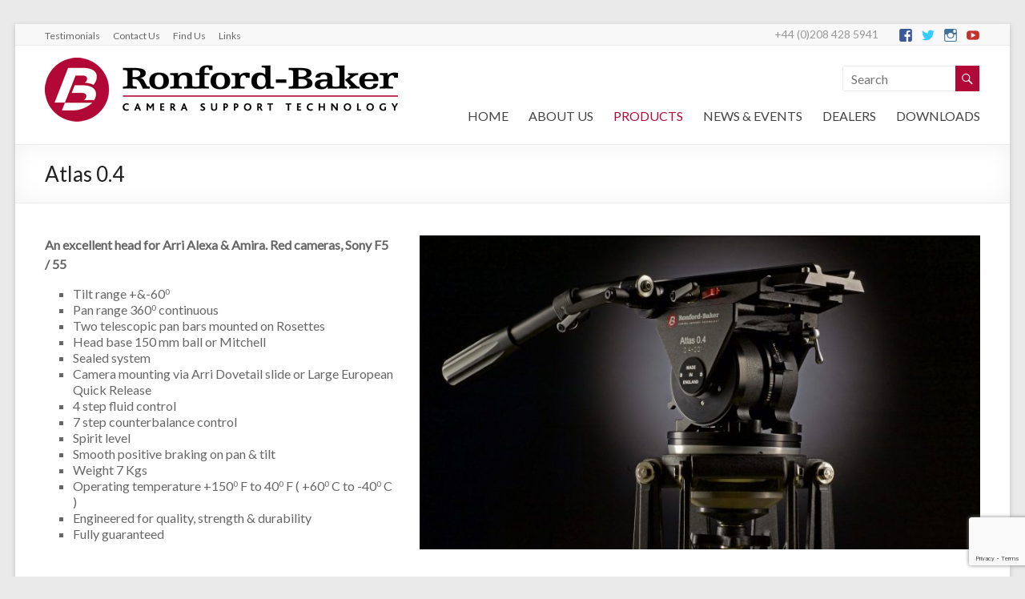

--- FILE ---
content_type: text/html; charset=UTF-8
request_url: http://www.ronfordbaker.co.uk/products/fluid-heads/atlas-0-4/
body_size: 17051
content:

<!DOCTYPE html>
<html lang="en-US">
<head>
<meta charset="UTF-8" />
<meta name="viewport" content="width=device-width, initial-scale=1">
<title>
	Atlas 0.4 - Ronford Baker</title>
<link rel="profile" href="http://gmpg.org/xfn/11" />
<link rel="pingback" href="http://www.ronfordbaker.co.uk/xmlrpc.php" />
<!-- Below added by Shareprints Gallery --><meta name="viewport" content="width=device-width, initial-scale=1.0, maximum-scale=1.0, minimal-ui, user-scalable=0"><!-- Above added by Shareprints Gallery -->
	<!-- This site is optimized with the Yoast SEO plugin v15.6.1 - https://yoast.com/wordpress/plugins/seo/ -->
	<meta name="robots" content="index, follow, max-snippet:-1, max-image-preview:large, max-video-preview:-1" />
	<link rel="canonical" href="http://www.ronfordbaker.co.uk/products/fluid-heads/atlas-0-4/" />
	<meta property="og:locale" content="en_US" />
	<meta property="og:type" content="article" />
	<meta property="og:title" content="Atlas 0.4 - Ronford Baker" />
	<meta property="og:description" content="An excellent head for Arri Alexa &amp; Amira. Red cameras, Sony F5 / 55 Tilt range +&amp;-60⁰ Pan range 360⁰ continuous Two telescopic pan bars mounted on Rosettes Head base 150 mm ball or Mitchell Sealed system Camera mounting via" />
	<meta property="og:url" content="http://www.ronfordbaker.co.uk/products/fluid-heads/atlas-0-4/" />
	<meta property="og:site_name" content="Ronford Baker" />
	<meta property="article:modified_time" content="2017-05-17T13:54:19+00:00" />
	<meta property="og:image" content="http://www.ronfordbaker.co.uk/wp-content/uploads/2017/05/Atlas0.4_001_mail-1024x574.jpg" />
	<meta name="twitter:label1" content="Est. reading time">
	<meta name="twitter:data1" content="1 minute">
	<script type="application/ld+json" class="yoast-schema-graph">{"@context":"https://schema.org","@graph":[{"@type":"WebSite","@id":"http://www.ronfordbaker.co.uk/#website","url":"http://www.ronfordbaker.co.uk/","name":"Ronford Baker","description":"Camera Support Technology","potentialAction":[{"@type":"SearchAction","target":"http://www.ronfordbaker.co.uk/?s={search_term_string}","query-input":"required name=search_term_string"}],"inLanguage":"en-US"},{"@type":"ImageObject","@id":"http://www.ronfordbaker.co.uk/products/fluid-heads/atlas-0-4/#primaryimage","inLanguage":"en-US","url":"http://www.ronfordbaker.co.uk/wp-content/uploads/2017/05/Atlas0.4_001_mail.jpg","width":5526,"height":3096},{"@type":"WebPage","@id":"http://www.ronfordbaker.co.uk/products/fluid-heads/atlas-0-4/#webpage","url":"http://www.ronfordbaker.co.uk/products/fluid-heads/atlas-0-4/","name":"Atlas 0.4 - Ronford Baker","isPartOf":{"@id":"http://www.ronfordbaker.co.uk/#website"},"primaryImageOfPage":{"@id":"http://www.ronfordbaker.co.uk/products/fluid-heads/atlas-0-4/#primaryimage"},"datePublished":"2017-05-17T11:42:00+00:00","dateModified":"2017-05-17T13:54:19+00:00","inLanguage":"en-US","potentialAction":[{"@type":"ReadAction","target":["http://www.ronfordbaker.co.uk/products/fluid-heads/atlas-0-4/"]}]}]}</script>
	<!-- / Yoast SEO plugin. -->


<link rel='dns-prefetch' href='//www.google.com' />
<link rel='dns-prefetch' href='//fonts.googleapis.com' />
<link rel='dns-prefetch' href='//s.w.org' />
<link rel="alternate" type="application/rss+xml" title="Ronford Baker &raquo; Feed" href="http://www.ronfordbaker.co.uk/feed/" />
<link rel="alternate" type="application/rss+xml" title="Ronford Baker &raquo; Comments Feed" href="http://www.ronfordbaker.co.uk/comments/feed/" />
		<script type="text/javascript">
			window._wpemojiSettings = {"baseUrl":"https:\/\/s.w.org\/images\/core\/emoji\/13.0.1\/72x72\/","ext":".png","svgUrl":"https:\/\/s.w.org\/images\/core\/emoji\/13.0.1\/svg\/","svgExt":".svg","source":{"concatemoji":"http:\/\/www.ronfordbaker.co.uk\/wp-includes\/js\/wp-emoji-release.min.js?ver=5.6.16"}};
			!function(e,a,t){var n,r,o,i=a.createElement("canvas"),p=i.getContext&&i.getContext("2d");function s(e,t){var a=String.fromCharCode;p.clearRect(0,0,i.width,i.height),p.fillText(a.apply(this,e),0,0);e=i.toDataURL();return p.clearRect(0,0,i.width,i.height),p.fillText(a.apply(this,t),0,0),e===i.toDataURL()}function c(e){var t=a.createElement("script");t.src=e,t.defer=t.type="text/javascript",a.getElementsByTagName("head")[0].appendChild(t)}for(o=Array("flag","emoji"),t.supports={everything:!0,everythingExceptFlag:!0},r=0;r<o.length;r++)t.supports[o[r]]=function(e){if(!p||!p.fillText)return!1;switch(p.textBaseline="top",p.font="600 32px Arial",e){case"flag":return s([127987,65039,8205,9895,65039],[127987,65039,8203,9895,65039])?!1:!s([55356,56826,55356,56819],[55356,56826,8203,55356,56819])&&!s([55356,57332,56128,56423,56128,56418,56128,56421,56128,56430,56128,56423,56128,56447],[55356,57332,8203,56128,56423,8203,56128,56418,8203,56128,56421,8203,56128,56430,8203,56128,56423,8203,56128,56447]);case"emoji":return!s([55357,56424,8205,55356,57212],[55357,56424,8203,55356,57212])}return!1}(o[r]),t.supports.everything=t.supports.everything&&t.supports[o[r]],"flag"!==o[r]&&(t.supports.everythingExceptFlag=t.supports.everythingExceptFlag&&t.supports[o[r]]);t.supports.everythingExceptFlag=t.supports.everythingExceptFlag&&!t.supports.flag,t.DOMReady=!1,t.readyCallback=function(){t.DOMReady=!0},t.supports.everything||(n=function(){t.readyCallback()},a.addEventListener?(a.addEventListener("DOMContentLoaded",n,!1),e.addEventListener("load",n,!1)):(e.attachEvent("onload",n),a.attachEvent("onreadystatechange",function(){"complete"===a.readyState&&t.readyCallback()})),(n=t.source||{}).concatemoji?c(n.concatemoji):n.wpemoji&&n.twemoji&&(c(n.twemoji),c(n.wpemoji)))}(window,document,window._wpemojiSettings);
		</script>
		<style type="text/css">
img.wp-smiley,
img.emoji {
	display: inline !important;
	border: none !important;
	box-shadow: none !important;
	height: 1em !important;
	width: 1em !important;
	margin: 0 .07em !important;
	vertical-align: -0.1em !important;
	background: none !important;
	padding: 0 !important;
}
</style>
	<link rel='stylesheet' id='flick-css'  href='http://www.ronfordbaker.co.uk/wp-content/plugins/mailchimp//css/flick/flick.css?ver=5.6.16' type='text/css' media='all' />
<link rel='stylesheet' id='mailchimpSF_main_css-css'  href='http://www.ronfordbaker.co.uk/?mcsf_action=main_css&#038;ver=5.6.16' type='text/css' media='all' />
<!--[if IE]>
<link rel='stylesheet' id='mailchimpSF_ie_css-css'  href='http://www.ronfordbaker.co.uk/wp-content/plugins/mailchimp/css/ie.css?ver=5.6.16' type='text/css' media='all' />
<![endif]-->
<link rel='stylesheet' id='wp-block-library-css'  href='http://www.ronfordbaker.co.uk/wp-includes/css/dist/block-library/style.min.css?ver=5.6.16' type='text/css' media='all' />
<link rel='stylesheet' id='contact-form-7-css'  href='http://www.ronfordbaker.co.uk/wp-content/plugins/contact-form-7/includes/css/styles.css?ver=5.3.2' type='text/css' media='all' />
<link rel='stylesheet' id='flxmap-css'  href='http://www.ronfordbaker.co.uk/wp-content/plugins/wp-flexible-map/css/styles.css?ver=1.17.1' type='text/css' media='all' />
<link rel='stylesheet' id='dlm-frontend-css'  href='http://www.ronfordbaker.co.uk/wp-content/plugins/download-monitor/assets/css/frontend.css?ver=5.6.16' type='text/css' media='all' />
<link rel='stylesheet' id='shareprints-fe-style-css'  href='http://www.ronfordbaker.co.uk/wp-content/plugins/shareprints-gallery/assets/css/shareprints-fe-style.css?ver=1.0.4.5' type='text/css' media='all' />
<link rel='stylesheet' id='spacious_style-css'  href='http://www.ronfordbaker.co.uk/wp-content/themes/spacious-pro-child/style.css?ver=5.6.16' type='text/css' media='all' />
<link rel='stylesheet' id='spacious_googlefonts-css'  href='//fonts.googleapis.com/css?family=Lato&#038;ver=5.6.16' type='text/css' media='all' />
<link rel='stylesheet' id='synved-shortcode-jquery-ui-css'  href='http://www.ronfordbaker.co.uk/wp-content/plugins/synved-shortcodes/synved-shortcode/jqueryUI/css/snvdshc/jquery-ui-1.9.2.custom.min.css?ver=1.9.2' type='text/css' media='all' />
<link rel='stylesheet' id='synved-shortcode-layout-css'  href='http://www.ronfordbaker.co.uk/wp-content/plugins/synved-shortcodes/synved-shortcode/style/layout.css?ver=1.0' type='text/css' media='all' />
<link rel='stylesheet' id='synved-shortcode-jquery-ui-custom-css'  href='http://www.ronfordbaker.co.uk/wp-content/plugins/synved-shortcodes/synved-shortcode/style/jquery-ui.css?ver=1.0' type='text/css' media='all' />
<link rel='stylesheet' id='parent-style-css'  href='http://www.ronfordbaker.co.uk/wp-content/themes/spacious-pro/style.css?ver=5.6.16' type='text/css' media='all' />
<link rel='stylesheet' id='child-style-css'  href='http://www.ronfordbaker.co.uk/wp-content/themes/spacious-pro-child/style.css?ver=5.6.16' type='text/css' media='all' />
<script type='text/javascript' src='http://www.ronfordbaker.co.uk/wp-includes/js/jquery/jquery.min.js?ver=3.5.1' id='jquery-core-js'></script>
<script type='text/javascript' src='http://www.ronfordbaker.co.uk/wp-includes/js/jquery/jquery-migrate.min.js?ver=3.3.2' id='jquery-migrate-js'></script>
<script type='text/javascript' src='http://www.ronfordbaker.co.uk/wp-content/plugins/mailchimp//js/scrollTo.js?ver=1.5.7' id='jquery_scrollto-js'></script>
<script type='text/javascript' src='http://www.ronfordbaker.co.uk/wp-includes/js/jquery/jquery.form.min.js?ver=4.2.1' id='jquery-form-js'></script>
<script type='text/javascript' id='mailchimpSF_main_js-js-extra'>
/* <![CDATA[ */
var mailchimpSF = {"ajax_url":"http:\/\/www.ronfordbaker.co.uk\/"};
/* ]]> */
</script>
<script type='text/javascript' src='http://www.ronfordbaker.co.uk/wp-content/plugins/mailchimp//js/mailchimp.js?ver=1.5.7' id='mailchimpSF_main_js-js'></script>
<script type='text/javascript' src='http://www.ronfordbaker.co.uk/wp-includes/js/jquery/ui/core.min.js?ver=1.12.1' id='jquery-ui-core-js'></script>
<script type='text/javascript' src='http://www.ronfordbaker.co.uk/wp-content/plugins/mailchimp//js/datepicker.js?ver=5.6.16' id='datepicker-js'></script>
<script type='text/javascript' src='http://www.ronfordbaker.co.uk/wp-content/themes/spacious-pro/js/spacious-custom.js?ver=5.6.16' id='spacious-custom-js'></script>
<script type='text/javascript' src='http://www.ronfordbaker.co.uk/wp-content/plugins/synved-shortcodes/synved-shortcode/script/jquery.ba-bbq.min.js?ver=1.2.1' id='jquery-babbq-js'></script>
<script type='text/javascript' src='http://www.ronfordbaker.co.uk/wp-content/plugins/synved-shortcodes/synved-shortcode/script/jquery.scrolltab.js?ver=1.0' id='jquery-scrolltab-js'></script>
<script type='text/javascript' src='http://www.ronfordbaker.co.uk/wp-includes/js/jquery/ui/tabs.min.js?ver=1.12.1' id='jquery-ui-tabs-js'></script>
<script type='text/javascript' src='http://www.ronfordbaker.co.uk/wp-includes/js/jquery/ui/accordion.min.js?ver=1.12.1' id='jquery-ui-accordion-js'></script>
<script type='text/javascript' src='http://www.ronfordbaker.co.uk/wp-includes/js/jquery/ui/controlgroup.min.js?ver=1.12.1' id='jquery-ui-controlgroup-js'></script>
<script type='text/javascript' src='http://www.ronfordbaker.co.uk/wp-includes/js/jquery/ui/checkboxradio.min.js?ver=1.12.1' id='jquery-ui-checkboxradio-js'></script>
<script type='text/javascript' src='http://www.ronfordbaker.co.uk/wp-includes/js/jquery/ui/button.min.js?ver=1.12.1' id='jquery-ui-button-js'></script>
<script type='text/javascript' src='http://www.ronfordbaker.co.uk/wp-content/plugins/synved-shortcodes/synved-shortcode/script/jquery-unselectable.js?ver=1.0.0' id='jquery-unselectable-js'></script>
<script type='text/javascript' src='http://www.ronfordbaker.co.uk/wp-includes/js/jquery/ui/mouse.min.js?ver=1.12.1' id='jquery-ui-mouse-js'></script>
<script type='text/javascript' src='http://www.ronfordbaker.co.uk/wp-includes/js/jquery/ui/slider.min.js?ver=1.12.1' id='jquery-ui-slider-js'></script>
<script type='text/javascript' src='http://www.ronfordbaker.co.uk/wp-content/plugins/synved-shortcodes/synved-shortcode/script/base.js?ver=1.0' id='synved-shortcode-base-js'></script>
<script type='text/javascript' src='http://www.ronfordbaker.co.uk/wp-content/plugins/synved-shortcodes/synved-shortcode/script/custom.js?ver=1.0' id='synved-shortcode-custom-js'></script>
<script type='text/javascript' src='http://www.ronfordbaker.co.uk/wp-content/plugins/google-analyticator/external-tracking.min.js?ver=6.5.4' id='ga-external-tracking-js'></script>
<link rel="https://api.w.org/" href="http://www.ronfordbaker.co.uk/wp-json/" /><link rel="alternate" type="application/json" href="http://www.ronfordbaker.co.uk/wp-json/wp/v2/pages/880" /><link rel="EditURI" type="application/rsd+xml" title="RSD" href="http://www.ronfordbaker.co.uk/xmlrpc.php?rsd" />
<link rel="wlwmanifest" type="application/wlwmanifest+xml" href="http://www.ronfordbaker.co.uk/wp-includes/wlwmanifest.xml" /> 
<meta name="generator" content="WordPress 5.6.16" />
<link rel='shortlink' href='http://www.ronfordbaker.co.uk/?p=880' />
<link rel="alternate" type="application/json+oembed" href="http://www.ronfordbaker.co.uk/wp-json/oembed/1.0/embed?url=http%3A%2F%2Fwww.ronfordbaker.co.uk%2Fproducts%2Ffluid-heads%2Fatlas-0-4%2F" />
<link rel="alternate" type="text/xml+oembed" href="http://www.ronfordbaker.co.uk/wp-json/oembed/1.0/embed?url=http%3A%2F%2Fwww.ronfordbaker.co.uk%2Fproducts%2Ffluid-heads%2Fatlas-0-4%2F&#038;format=xml" />
<script type="text/javascript">
        jQuery(function($) {
            $('.date-pick').each(function() {
                var format = $(this).data('format') || 'mm/dd/yyyy';
                format = format.replace(/yyyy/i, 'yy');
                $(this).datepicker({
                    autoFocusNextInput: true,
                    constrainInput: false,
                    changeMonth: true,
                    changeYear: true,
                    beforeShow: function(input, inst) { $('#ui-datepicker-div').addClass('show'); },
                    dateFormat: format.toLowerCase(),
                });
            });
            d = new Date();
            $('.birthdate-pick').each(function() {
                var format = $(this).data('format') || 'mm/dd';
                format = format.replace(/yyyy/i, 'yy');
                $(this).datepicker({
                    autoFocusNextInput: true,
                    constrainInput: false,
                    changeMonth: true,
                    changeYear: false,
                    minDate: new Date(d.getFullYear(), 1-1, 1),
                    maxDate: new Date(d.getFullYear(), 12-1, 31),
                    beforeShow: function(input, inst) { $('#ui-datepicker-div').removeClass('show'); },
                    dateFormat: format.toLowerCase(),
                });

            });

        });
    </script>
<link rel="shortcut icon" href="http://www.ronfordbaker.co.uk/wp-content/uploads/2014/11/favicon.ico" type="image/x-icon" />		<style type="text/css"> .social-links { float: right; padding: 0 0 0 15px; } .social-links ul li { float: left; padding: 5px 0 5px 10px; } .small-info-text { float: right; padding: 0 0 0 15px; } #masthead .small-menu { float: left; } #masthead .small-menu a { padding: 5px 16px 0 0; } @media screen and (max-width:767px){.social-links{text-align:center;float:none;padding-left:0;padding-top:10px}.small-info-text{text-align:center;float:none;padding-left:0}.social-links ul li,.social-links ul li a{float:none;display:inline}#header-meta .small-menu{text-align:center;float:none}#header-meta .small-menu li{float:none;display:inline}#header-meta .small-menu a{float:none;display:inline;padding:5px 5px 0}}
 blockquote { border-left: 3px solid #b20838; }
			.spacious-button, input[type="reset"], input[type="button"], input[type="submit"], button { background-color: #b20838; }
			.previous a:hover, .next a:hover { 	color: #b20838; }
			a { color: #b20838; }
			#site-title a:hover { color: #b20838; }
			.main-navigation ul li.current_page_item a, .main-navigation ul li:hover > a { color: #b20838; }
			.main-navigation ul li ul { border-top: 1px solid #b20838; }
			.main-navigation ul li ul li a:hover, .main-navigation ul li ul li:hover > a, .main-navigation ul li.current-menu-item ul li a:hover { color: #b20838; }
			.site-header .menu-toggle:hover { background: #b20838; }
			.main-small-navigation li:hover { background: #b20838; }
			.main-small-navigation ul > .current_page_item, .main-small-navigation ul > .current-menu-item { background: #b20838; }
			.main-navigation a:hover, .main-navigation ul li.current-menu-item a, .main-navigation ul li.current_page_ancestor a, .main-navigation ul li.current-menu-ancestor a, .main-navigation ul li.current_page_item a, .main-navigation ul li:hover > a  { color: #b20838; }
			.small-menu a:hover, .small-menu ul li.current-menu-item a, .small-menu ul li.current_page_ancestor a, .small-menu ul li.current-menu-ancestor a, .small-menu ul li.current_page_item a, .small-menu ul li:hover > a { color: #b20838; }
			#featured-slider .slider-read-more-button { background-color: #b20838; }
			#controllers a:hover, #controllers a.active { background-color: #b20838; color: #b20838; }
			.breadcrumb a:hover { color: #b20838; }
			.tg-one-half .widget-title a:hover, .tg-one-third .widget-title a:hover, .tg-one-fourth .widget-title a:hover { color: #b20838; }
			.pagination span { background-color: #b20838; }
			.pagination a span:hover { color: #b20838; border-color: #b20838; }
			.widget_testimonial .testimonial-post { border-color: #b20838 #EAEAEA #EAEAEA #EAEAEA; }
			.call-to-action-content-wrapper { border-color: #EAEAEA #EAEAEA #EAEAEA #b20838; }
			.call-to-action-button { background-color: #b20838; }
			#content .comments-area a.comment-permalink:hover { color: #b20838; }
			.comments-area .comment-author-link a:hover { color: #b20838; }
			.comments-area .comment-author-link span { background-color: #b20838; }
			.comment .comment-reply-link:hover { color: #b20838; }
			.nav-previous a:hover, .nav-next a:hover { color: #b20838; }
			#wp-calendar #today { color: #b20838; }
			.widget-title span { border-bottom: 2px solid #b20838; }
			.footer-widgets-area a:hover { color: #b20838 !important; }
			.footer-socket-wrapper .copyright a:hover { color: #b20838; }
			a#back-top:before { background-color: #b20838; }
			.read-more, .more-link { color: #b20838; }
			.post .entry-title a:hover, .page .entry-title a:hover { color: #b20838; }
			.entry-meta .read-more-link { background-color: #b20838; }
			.entry-meta a:hover, .type-page .entry-meta a:hover { color: #b20838; }
			.single #content .tags a:hover { color: #b20838; }
			.widget_testimonial .testimonial-icon:before { color: #b20838; }
			a#scroll-up { background-color: #b20838; }
			#search-form span { background-color: #b20838; }
			.widget_featured_posts .tg-one-half .entry-title a:hover { color: #b20838; }
			.woocommerce a.button, .woocommerce button.button, .woocommerce input.button, .woocommerce #respond input#submit, .woocommerce #content input.button, .woocommerce-page a.button, .woocommerce-page button.button, .woocommerce-page input.button, .woocommerce-page #respond input#submit, .woocommerce-page #content input.button { background-color: #b20838; }
			.woocommerce a.button:hover,.woocommerce button.button:hover,.woocommerce input.button:hover,.woocommerce #respond input#submit:hover,.woocommerce #content input.button:hover,.woocommerce-page a.button:hover,.woocommerce-page button.button:hover,.woocommerce-page input.button:hover,.woocommerce-page #respond input#submit:hover,.woocommerce-page #content input.button:hover { background-color: #b20838; }
			#content .wp-pagenavi .current, #content .wp-pagenavi a:hover { background-color: #b20838; } #site-title a { font-family: "Lato"; } #featured-slider .slider-read-more-button { background-color: #b20838; } .entry-meta a, .type-page .entry-meta a { color: #999999; } .entry-meta .read-more-link { background-color: #b20838; } .read-more, .more-link { color: #b20838; } .call-to-action-button  { background-color: #b20838; }</style>
		
<style type="text/css"></style>

<style type="text/css"></style>

<style type="text/css">
.synved-social-resolution-single {
display: inline-block;
}
.synved-social-resolution-normal {
display: inline-block;
}
.synved-social-resolution-hidef {
display: none;
}

@media only screen and (min--moz-device-pixel-ratio: 2),
only screen and (-o-min-device-pixel-ratio: 2/1),
only screen and (-webkit-min-device-pixel-ratio: 2),
only screen and (min-device-pixel-ratio: 2),
only screen and (min-resolution: 2dppx),
only screen and (min-resolution: 192dpi) {
	.synved-social-resolution-normal {
	display: none;
	}
	.synved-social-resolution-hidef {
	display: inline-block;
	}
}
</style>
<!-- Google Analytics Tracking by Google Analyticator 6.5.4: http://www.videousermanuals.com/google-analyticator/ -->
<script type="text/javascript">
    var analyticsFileTypes = [''];
    var analyticsSnippet = 'disabled';
    var analyticsEventTracking = 'enabled';
</script>
<script type="text/javascript">
	(function(i,s,o,g,r,a,m){i['GoogleAnalyticsObject']=r;i[r]=i[r]||function(){
	(i[r].q=i[r].q||[]).push(arguments)},i[r].l=1*new Date();a=s.createElement(o),
	m=s.getElementsByTagName(o)[0];a.async=1;a.src=g;m.parentNode.insertBefore(a,m)
	})(window,document,'script','//www.google-analytics.com/analytics.js','ga');
	ga('create', 'UA-57153207-1', 'auto');
 
	ga('send', 'pageview');
</script>
</head>

<body class="page-template page-template-page-templates page-template-business-product page-template-page-templatesbusiness-product-php page page-id-880 page-child parent-pageid-21 ">
<div id="page" class="hfeed site">
		<header id="masthead" class="site-header clearfix">

					<div id="header-meta" class="clearfix">
				<div class="inner-wrap">
						<div class="social-links clearfix">
		<ul>
		<li class="spacious-facebook"><a href="https://www.facebook.com/pages/Ronford-Baker/730789753663526"target="_blank"></a></li><li class="spacious-twitter"><a href="http://www.twitter.com/ronfordbaker"></a></li><li class="spacious-instagram"><a href="https://www.instagram.com/ronfordbaker/"></a></li><li class="spacious-youtube"><a href="https://www.youtube.com/channel/UCs5W-cs7Kfd8PdbbiKI1THg"></a></li>				
		</ul>
	</div><!-- .social-links -->
	<div class="small-info-text"><p><span style="color: #999999; font-family: Lato, sans-serif;"><span style="font-size: 14px; line-height: 18px;">+44 (0)208 428 5941</span></span></p></div>					<nav class="small-menu" class="clearfix">
						<div class="menu-head-container"><ul id="menu-head" class="menu"><li id="menu-item-55" class="menu-item menu-item-type-post_type menu-item-object-page menu-item-55"><a href="http://www.ronfordbaker.co.uk/testimonials/">Testimonials</a></li>
<li id="menu-item-54" class="menu-item menu-item-type-post_type menu-item-object-page menu-item-54"><a href="http://www.ronfordbaker.co.uk/contact-us/">Contact Us</a></li>
<li id="menu-item-224" class="menu-item menu-item-type-post_type menu-item-object-page menu-item-224"><a href="http://www.ronfordbaker.co.uk/find-us/">Find Us</a></li>
<li id="menu-item-53" class="menu-item menu-item-type-post_type menu-item-object-page menu-item-53"><a href="http://www.ronfordbaker.co.uk/links/">Links</a></li>
</ul></div>	    			</nav>
				</div>
			</div>
				
		
		<div id="header-text-nav-container">
			<div class="inner-wrap">
				
				<div id="header-text-nav-wrap" class="clearfix">
					<div id="header-left-section">
													<div id="header-logo-image">
								<a href="http://www.ronfordbaker.co.uk/" title="Ronford Baker" rel="home"><img src="http://www.ronfordbaker.co.uk/wp-content/uploads/2014/11/ronford-baker_logo_80.jpg" alt="Ronford Baker"></a>
							</div><!-- #header-logo-image -->
											</div><!-- #header-left-section -->
					<div id="header-right-section">
														
						<div id="header-right-sidebar" class="clearfix">
						<aside id="search-3" class="widget widget_search"><form action="http://www.ronfordbaker.co.uk/"id="search-form" class="searchform clearfix" method="get">
	<div class="search-wrap">
		<input type="text" placeholder="Search" class="s field" name="s">
		<span class="search-icon"></span>
	</div>
	<input type="submit" value="Search" id="search-submit" name="submit" class="submit">
</form><!-- .searchform --></aside>		
						</div>
												<nav id="site-navigation" class="main-navigation" role="navigation">
							<h1 class="menu-toggle">Menu</h1>
							<div class="menu-main-container"><ul id="menu-main" class="menu"><li id="menu-item-36" class="menu-item menu-item-type-post_type menu-item-object-page menu-item-home menu-item-36"><a href="http://www.ronfordbaker.co.uk/">Home</a></li>
<li id="menu-item-39" class="menu-item menu-item-type-post_type menu-item-object-page menu-item-has-children menu-item-39"><a href="http://www.ronfordbaker.co.uk/about-us/">About Us</a>
<ul class="sub-menu">
	<li id="menu-item-1469" class="menu-item menu-item-type-custom menu-item-object-custom menu-item-1469"><a href="/tour-ronford-baker-factory/">Factory Tour</a></li>
</ul>
</li>
<li id="menu-item-38" class="menu-item menu-item-type-post_type menu-item-object-page current-page-ancestor current-menu-ancestor current_page_ancestor menu-item-has-children menu-item-38"><a href="http://www.ronfordbaker.co.uk/products/">Products</a>
<ul class="sub-menu">
	<li id="menu-item-48" class="menu-item menu-item-type-post_type menu-item-object-page current-page-ancestor current-menu-ancestor current-menu-parent current-page-parent current_page_parent current_page_ancestor menu-item-has-children menu-item-48"><a href="http://www.ronfordbaker.co.uk/products/fluid-heads/">Fluid Heads</a>
	<ul class="sub-menu">
		<li id="menu-item-106" class="menu-item menu-item-type-post_type menu-item-object-page menu-item-106"><a href="http://www.ronfordbaker.co.uk/products/fluid-heads/atlas/">Atlas</a></li>
		<li id="menu-item-1125" class="menu-item menu-item-type-post_type menu-item-object-page menu-item-1125"><a href="http://www.ronfordbaker.co.uk/products/fluid-heads/atlas-50/">Atlas 50</a></li>
		<li id="menu-item-1124" class="menu-item menu-item-type-post_type menu-item-object-page menu-item-1124"><a href="http://www.ronfordbaker.co.uk/products/fluid-heads/atlas-50s/">Atlas 50S</a></li>
		<li id="menu-item-153" class="menu-item menu-item-type-post_type menu-item-object-page menu-item-153"><a href="http://www.ronfordbaker.co.uk/products/fluid-heads/atlas-40/">Atlas 40</a></li>
		<li id="menu-item-911" class="menu-item menu-item-type-post_type menu-item-object-page current-menu-item page_item page-item-880 current_page_item menu-item-911"><a href="http://www.ronfordbaker.co.uk/products/fluid-heads/atlas-0-4/" aria-current="page">Atlas 0.4</a></li>
		<li id="menu-item-152" class="menu-item menu-item-type-post_type menu-item-object-page menu-item-152"><a href="http://www.ronfordbaker.co.uk/products/fluid-heads/atlas-7/">Atlas 7</a></li>
		<li id="menu-item-1133" class="menu-item menu-item-type-post_type menu-item-object-page menu-item-1133"><a href="http://www.ronfordbaker.co.uk/products/fluid-heads/atlas-7-360/">Atlas 7 360</a></li>
		<li id="menu-item-151" class="menu-item menu-item-type-post_type menu-item-object-page menu-item-151"><a href="http://www.ronfordbaker.co.uk/products/fluid-heads/fluid-7/">Fluid 7 MKIV</a></li>
		<li id="menu-item-150" class="menu-item menu-item-type-post_type menu-item-object-page menu-item-has-children menu-item-150"><a href="http://www.ronfordbaker.co.uk/products/fluid-heads/series-2000-heads/">Series 2000 Heads</a>
		<ul class="sub-menu">
			<li id="menu-item-457" class="menu-item menu-item-type-post_type menu-item-object-page menu-item-457"><a href="http://www.ronfordbaker.co.uk/products/fluid-heads/series-2000-heads/series-2003/">Series 2003</a></li>
			<li id="menu-item-456" class="menu-item menu-item-type-post_type menu-item-object-page menu-item-456"><a href="http://www.ronfordbaker.co.uk/products/fluid-heads/series-2000-heads/series-2004/">Series 2004</a></li>
			<li id="menu-item-455" class="menu-item menu-item-type-post_type menu-item-object-page menu-item-455"><a href="http://www.ronfordbaker.co.uk/products/fluid-heads/series-2000-heads/series-2015/">Series 2015</a></li>
		</ul>
</li>
	</ul>
</li>
	<li id="menu-item-74" class="menu-item menu-item-type-post_type menu-item-object-page menu-item-has-children menu-item-74"><a href="http://www.ronfordbaker.co.uk/products/tripods/">Tripods</a>
	<ul class="sub-menu">
		<li id="menu-item-158" class="menu-item menu-item-type-post_type menu-item-object-page menu-item-158"><a href="http://www.ronfordbaker.co.uk/products/tripods/heavy-duty/">Heavy Duty</a></li>
		<li id="menu-item-157" class="menu-item menu-item-type-post_type menu-item-object-page menu-item-157"><a href="http://www.ronfordbaker.co.uk/products/tripods/medium-duty/">Medium Duty</a></li>
		<li id="menu-item-156" class="menu-item menu-item-type-post_type menu-item-object-page menu-item-156"><a href="http://www.ronfordbaker.co.uk/products/tripods/light-weight/">Light Weight</a></li>
		<li id="menu-item-155" class="menu-item menu-item-type-post_type menu-item-object-page menu-item-155"><a href="http://www.ronfordbaker.co.uk/products/tripods/low-angle/">Low Angle</a></li>
		<li id="menu-item-154" class="menu-item menu-item-type-post_type menu-item-object-page menu-item-154"><a href="http://www.ronfordbaker.co.uk/products/tripods/height-weight-table/">Height &#038; Weight Table</a></li>
	</ul>
</li>
	<li id="menu-item-103" class="menu-item menu-item-type-post_type menu-item-object-page menu-item-has-children menu-item-103"><a href="http://www.ronfordbaker.co.uk/products/sliders/">Sliders</a>
	<ul class="sub-menu">
		<li id="menu-item-876" class="menu-item menu-item-type-post_type menu-item-object-page menu-item-876"><a href="http://www.ronfordbaker.co.uk/products/sliders/motorised-slider/">Motorised Slider</a></li>
		<li id="menu-item-1175" class="menu-item menu-item-type-post_type menu-item-object-page menu-item-1175"><a href="http://www.ronfordbaker.co.uk/products/sliders/slider-accessories/">Slider Accessories</a></li>
	</ul>
</li>
	<li id="menu-item-1356" class="menu-item menu-item-type-post_type menu-item-object-page menu-item-1356"><a href="http://www.ronfordbaker.co.uk/products/lightweight-slider/">Lightweight Slider</a></li>
	<li id="menu-item-101" class="menu-item menu-item-type-post_type menu-item-object-page menu-item-101"><a href="http://www.ronfordbaker.co.uk/products/track/">Track</a></li>
	<li id="menu-item-91" class="menu-item menu-item-type-post_type menu-item-object-page menu-item-91"><a href="http://www.ronfordbaker.co.uk/products/billet-bazooka/">Billet Bazooka</a></li>
	<li id="menu-item-102" class="menu-item menu-item-type-post_type menu-item-object-page menu-item-102"><a href="http://www.ronfordbaker.co.uk/products/rolling-spider/">Rolling Spider</a></li>
	<li id="menu-item-131" class="menu-item menu-item-type-post_type menu-item-object-page menu-item-131"><a href="http://www.ronfordbaker.co.uk/products/general-accessories/">General Accessories</a></li>
	<li id="menu-item-100" class="menu-item menu-item-type-post_type menu-item-object-page menu-item-100"><a href="http://www.ronfordbaker.co.uk/products/video-accessories/">Video Accessories</a></li>
	<li id="menu-item-129" class="menu-item menu-item-type-post_type menu-item-object-page menu-item-129"><a href="http://www.ronfordbaker.co.uk/products/services/">Services</a></li>
	<li id="menu-item-130" class="menu-item menu-item-type-post_type menu-item-object-page menu-item-130"><a href="http://www.ronfordbaker.co.uk/products/transit-cases/">Transit Cases</a></li>
</ul>
</li>
<li id="menu-item-37" class="menu-item menu-item-type-post_type menu-item-object-page menu-item-has-children menu-item-37"><a href="http://www.ronfordbaker.co.uk/news-events/">News &#038; Events</a>
<ul class="sub-menu">
	<li id="menu-item-47" class="menu-item menu-item-type-post_type menu-item-object-page menu-item-47"><a href="http://www.ronfordbaker.co.uk/newsletter-sign-up/">Newsletter Sign up</a></li>
</ul>
</li>
<li id="menu-item-42" class="menu-item menu-item-type-post_type menu-item-object-page menu-item-42"><a href="http://www.ronfordbaker.co.uk/dealers/">Dealers</a></li>
<li id="menu-item-41" class="menu-item menu-item-type-post_type menu-item-object-page menu-item-41"><a href="http://www.ronfordbaker.co.uk/downloads/">Downloads</a></li>
</ul></div>						</nav>					
			    	</div><!-- #header-right-section --> 
			    	
			   </div><!-- #header-text-nav-wrap -->
			</div><!-- .inner-wrap -->
		</div><!-- #header-text-nav-container -->

		
				<div class="header-post-title-container clearfix">
			<div class="inner-wrap">
				<div class="post-title-wrapper">
									   	<h1 class="header-post-title-class entry-title">Atlas 0.4</h1>
				   				</div>
							</div>
		</div>
			</header>
			<div id="main" class="clearfix">
		<div class="inner-wrap">
<div id="content" class="clearfix">

			
				
<article id="post-880" class="post-880 page type-page status-publish hentry">
		<div class="entry-content clearfix">
		<p><img loading="lazy" class="alignright wp-image-884 size-large" src="http://www.ronfordbaker.co.uk/wp-content/uploads/2017/05/Atlas0.4_001_mail-1024x574.jpg" alt="" width="700" height="392" srcset="http://www.ronfordbaker.co.uk/wp-content/uploads/2017/05/Atlas0.4_001_mail-1024x574.jpg 1024w, http://www.ronfordbaker.co.uk/wp-content/uploads/2017/05/Atlas0.4_001_mail-300x168.jpg 300w, http://www.ronfordbaker.co.uk/wp-content/uploads/2017/05/Atlas0.4_001_mail-768x430.jpg 768w, http://www.ronfordbaker.co.uk/wp-content/uploads/2017/05/Atlas0.4_001_mail-160x90.jpg 160w, http://www.ronfordbaker.co.uk/wp-content/uploads/2017/05/Atlas0.4_001_mail-320x179.jpg 320w, http://www.ronfordbaker.co.uk/wp-content/uploads/2017/05/Atlas0.4_001_mail-480x269.jpg 480w, http://www.ronfordbaker.co.uk/wp-content/uploads/2017/05/Atlas0.4_001_mail-640x359.jpg 640w, http://www.ronfordbaker.co.uk/wp-content/uploads/2017/05/Atlas0.4_001_mail-960x538.jpg 960w, http://www.ronfordbaker.co.uk/wp-content/uploads/2017/05/Atlas0.4_001_mail-1120x627.jpg 1120w" sizes="(max-width: 700px) 100vw, 700px" /><strong>An excellent head for Arri Alexa &amp; Amira. Red cameras, Sony F5 / 55</strong></p>
<ul>
<li>Tilt range +&amp;-60⁰</li>
<li>Pan range 360⁰ continuous</li>
<li>Two telescopic pan bars mounted on Rosettes</li>
<li>Head base 150 mm ball or Mitchell</li>
<li>Sealed system</li>
<li>Camera mounting via Arri Dovetail slide or Large European Quick Release</li>
<li>4 step fluid control</li>
<li>7 step counterbalance control</li>
<li>Spirit level</li>
<li>Smooth positive braking on pan &amp; tilt</li>
<li>Weight 7 Kgs</li>
<li>Operating temperature +150⁰ F to 40⁰ F ( +60⁰ C to -40⁰ C )</li>
<li>Engineered for quality, strength &amp; durability</li>
<li>Fully guaranteed</li>
</ul>
<p><div class="shareprints_container pos_right width_50 "><div class="shareprints_gallery squares small pad_5" data-gallery="{&quot;gallery_id&quot;:888,&quot;gallery_title&quot;:&quot;Atlas 0.4&quot;,&quot;gallery_type&quot;:&quot;squares&quot;,&quot;image_size&quot;:&quot;small&quot;,&quot;image_padding&quot;:5,&quot;image_hover&quot;:&quot;&quot;,&quot;gallery_position&quot;:&quot;pos_right&quot;,&quot;gallery_width&quot;:&quot;width_50&quot;,&quot;theme&quot;:&quot;dark&quot;,&quot;lightbox_type&quot;:&quot;slide&quot;,&quot;titles&quot;:true,&quot;captions&quot;:true,&quot;descriptions&quot;:true,&quot;comments&quot;:true,&quot;sharing&quot;:true,&quot;sizes&quot;:{&quot;small&quot;:&quot;shareprints_thumb&quot;,&quot;medium&quot;:&quot;shareprints_320&quot;,&quot;large&quot;:&quot;shareprints_480&quot;,&quot;xlarge&quot;:&quot;shareprints_640&quot;},&quot;retina_sizes&quot;:{&quot;small&quot;:false,&quot;medium&quot;:&quot;shareprints_640&quot;,&quot;large&quot;:&quot;shareprints_960&quot;,&quot;xlarge&quot;:&quot;shareprints_1280&quot;},&quot;width&quot;:100}"><div class="shareprints"><div id="image_881" class="shareprints_li"><div class="shareprints_thumb" data-image="{&quot;image_id&quot;:881,&quot;order&quot;:0,&quot;height&quot;:100,&quot;width&quot;:100,&quot;orientation&quot;:&quot;square&quot;,&quot;large&quot;:&quot;http:\/\/www.ronfordbaker.co.uk\/wp-content\/uploads\/2017\/05\/Atlas0.4_004_mail-1120x747.jpg&quot;,&quot;medium&quot;:&quot;http:\/\/www.ronfordbaker.co.uk\/wp-content\/uploads\/2017\/05\/Atlas0.4_004_mail-640x427.jpg&quot;,&quot;mediumSmall&quot;:&quot;http:\/\/www.ronfordbaker.co.uk\/wp-content\/uploads\/2017\/05\/Atlas0.4_004_mail-480x320.jpg&quot;,&quot;small&quot;:&quot;http:\/\/www.ronfordbaker.co.uk\/wp-content\/uploads\/2017\/05\/Atlas0.4_004_mail-320x213.jpg&quot;,&quot;thumb&quot;:&quot;http:\/\/www.ronfordbaker.co.uk\/wp-content\/uploads\/2017\/05\/Atlas0.4_004_mail-100x100.jpg&quot;,&quot;canComment&quot;:true,&quot;commentCount&quot;:0,&quot;title&quot;:&quot;Atlas 0.4&quot;,&quot;caption&quot;:&quot;&quot;,&quot;description&quot;:&quot;&lt;div class=\&quot;synved-social-container synved-social-container-share\&quot;&gt;&lt;a class=\&quot;synved-social-button synved-social-button-share synved-social-size-16 synved-social-resolution-single synved-social-provider-facebook nolightbox\&quot; data-provider=\&quot;facebook\&quot; target=\&quot;_blank\&quot; rel=\&quot;nofollow\&quot; title=\&quot;Share on Facebook\&quot; href=\&quot;https:\/\/www.facebook.com\/sharer.php?u=http%3A%2F%2Fwww.ronfordbaker.co.uk%2Fproducts%2Ffluid-heads%2Fatlas-0-4%2F&amp;#038;t=Atlas%200.4&amp;#038;s=100&amp;#038;p&amp;#091;url&amp;#093;=http%3A%2F%2Fwww.ronfordbaker.co.uk%2Fproducts%2Ffluid-heads%2Fatlas-0-4%2F&amp;#038;p&amp;#091;images&amp;#093;&amp;#091;0&amp;#093;=http%3A%2F%2Fwww.ronfordbaker.co.uk%2Fwp-content%2Fuploads%2F2017%2F05%2FAtlas0.4_001_mail-1024x574.jpg&amp;#038;p&amp;#091;title&amp;#093;=Atlas%200.4\&quot; style=\&quot;font-size: 0px; width:16px;height:16px;margin:0;margin-bottom:5px;margin-right:5px;\&quot;&gt;&lt;img alt=\&quot;Facebook\&quot; title=\&quot;Share on Facebook\&quot; class=\&quot;synved-share-image synved-social-image synved-social-image-share\&quot; width=\&quot;16\&quot; height=\&quot;16\&quot; style=\&quot;display: inline; width:16px;height:16px; margin: 0; padding: 0; border: none; box-shadow: none;\&quot; src=\&quot;http:\/\/www.ronfordbaker.co.uk\/wp-content\/plugins\/social-media-feather\/synved-social\/image\/social\/regular\/32x32\/facebook.png\&quot; \/&gt;&lt;\/a&gt;&lt;a class=\&quot;synved-social-button synved-social-button-share synved-social-size-16 synved-social-resolution-single synved-social-provider-twitter nolightbox\&quot; data-provider=\&quot;twitter\&quot; target=\&quot;_blank\&quot; rel=\&quot;nofollow\&quot; title=\&quot;Share on Twitter\&quot; href=\&quot;https:\/\/twitter.com\/intent\/tweet?url=http%3A%2F%2Fwww.ronfordbaker.co.uk%2Fproducts%2Ffluid-heads%2Fatlas-0-4%2F&amp;#038;text=Hey%20check%20this%20out\&quot; style=\&quot;font-size: 0px; width:16px;height:16px;margin:0;margin-bottom:5px;margin-right:5px;\&quot;&gt;&lt;img alt=\&quot;twitter\&quot; title=\&quot;Share on Twitter\&quot; class=\&quot;synved-share-image synved-social-image synved-social-image-share\&quot; width=\&quot;16\&quot; height=\&quot;16\&quot; style=\&quot;display: inline; width:16px;height:16px; margin: 0; padding: 0; border: none; box-shadow: none;\&quot; src=\&quot;http:\/\/www.ronfordbaker.co.uk\/wp-content\/plugins\/social-media-feather\/synved-social\/image\/social\/regular\/32x32\/twitter.png\&quot; \/&gt;&lt;\/a&gt;&lt;a class=\&quot;synved-social-button synved-social-button-share synved-social-size-16 synved-social-resolution-single synved-social-provider-reddit nolightbox\&quot; data-provider=\&quot;reddit\&quot; target=\&quot;_blank\&quot; rel=\&quot;nofollow\&quot; title=\&quot;Share on Reddit\&quot; href=\&quot;https:\/\/www.reddit.com\/submit?url=http%3A%2F%2Fwww.ronfordbaker.co.uk%2Fproducts%2Ffluid-heads%2Fatlas-0-4%2F&amp;#038;title=Atlas%200.4\&quot; style=\&quot;font-size: 0px; width:16px;height:16px;margin:0;margin-bottom:5px;margin-right:5px;\&quot;&gt;&lt;img alt=\&quot;reddit\&quot; title=\&quot;Share on Reddit\&quot; class=\&quot;synved-share-image synved-social-image synved-social-image-share\&quot; width=\&quot;16\&quot; height=\&quot;16\&quot; style=\&quot;display: inline; width:16px;height:16px; margin: 0; padding: 0; border: none; box-shadow: none;\&quot; src=\&quot;http:\/\/www.ronfordbaker.co.uk\/wp-content\/plugins\/social-media-feather\/synved-social\/image\/social\/regular\/32x32\/reddit.png\&quot; \/&gt;&lt;\/a&gt;&lt;a class=\&quot;synved-social-button synved-social-button-share synved-social-size-16 synved-social-resolution-single synved-social-provider-pinterest nolightbox\&quot; data-provider=\&quot;pinterest\&quot; target=\&quot;_blank\&quot; rel=\&quot;nofollow\&quot; title=\&quot;Pin it with Pinterest\&quot; href=\&quot;https:\/\/pinterest.com\/pin\/create\/button\/?url=http%3A%2F%2Fwww.ronfordbaker.co.uk%2Fproducts%2Ffluid-heads%2Fatlas-0-4%2F&amp;#038;media=http%3A%2F%2Fwww.ronfordbaker.co.uk%2Fwp-content%2Fuploads%2F2017%2F05%2FAtlas0.4_001_mail-1024x574.jpg&amp;#038;description=Atlas%200.4\&quot; style=\&quot;font-size: 0px; width:16px;height:16px;margin:0;margin-bottom:5px;margin-right:5px;\&quot;&gt;&lt;img alt=\&quot;pinterest\&quot; title=\&quot;Pin it with Pinterest\&quot; class=\&quot;synved-share-image synved-social-image synved-social-image-share\&quot; width=\&quot;16\&quot; height=\&quot;16\&quot; style=\&quot;display: inline; width:16px;height:16px; margin: 0; padding: 0; border: none; box-shadow: none;\&quot; src=\&quot;http:\/\/www.ronfordbaker.co.uk\/wp-content\/plugins\/social-media-feather\/synved-social\/image\/social\/regular\/32x32\/pinterest.png\&quot; \/&gt;&lt;\/a&gt;&lt;a class=\&quot;synved-social-button synved-social-button-share synved-social-size-16 synved-social-resolution-single synved-social-provider-linkedin nolightbox\&quot; data-provider=\&quot;linkedin\&quot; target=\&quot;_blank\&quot; rel=\&quot;nofollow\&quot; title=\&quot;Share on Linkedin\&quot; href=\&quot;https:\/\/www.linkedin.com\/shareArticle?mini=true&amp;#038;url=http%3A%2F%2Fwww.ronfordbaker.co.uk%2Fproducts%2Ffluid-heads%2Fatlas-0-4%2F&amp;#038;title=Atlas%200.4\&quot; style=\&quot;font-size: 0px; width:16px;height:16px;margin:0;margin-bottom:5px;margin-right:5px;\&quot;&gt;&lt;img alt=\&quot;linkedin\&quot; title=\&quot;Share on Linkedin\&quot; class=\&quot;synved-share-image synved-social-image synved-social-image-share\&quot; width=\&quot;16\&quot; height=\&quot;16\&quot; style=\&quot;display: inline; width:16px;height:16px; margin: 0; padding: 0; border: none; box-shadow: none;\&quot; src=\&quot;http:\/\/www.ronfordbaker.co.uk\/wp-content\/plugins\/social-media-feather\/synved-social\/image\/social\/regular\/32x32\/linkedin.png\&quot; \/&gt;&lt;\/a&gt;&lt;a class=\&quot;synved-social-button synved-social-button-share synved-social-size-16 synved-social-resolution-single synved-social-provider-mail nolightbox\&quot; data-provider=\&quot;mail\&quot; rel=\&quot;nofollow\&quot; title=\&quot;Share by email\&quot; href=\&quot;mailto:?subject=Atlas%200.4&amp;#038;body=Hey%20check%20this%20out:%20http%3A%2F%2Fwww.ronfordbaker.co.uk%2Fproducts%2Ffluid-heads%2Fatlas-0-4%2F\&quot; style=\&quot;font-size: 0px; width:16px;height:16px;margin:0;margin-bottom:5px;\&quot;&gt;&lt;img alt=\&quot;mail\&quot; title=\&quot;Share by email\&quot; class=\&quot;synved-share-image synved-social-image synved-social-image-share\&quot; width=\&quot;16\&quot; height=\&quot;16\&quot; style=\&quot;display: inline; width:16px;height:16px; margin: 0; padding: 0; border: none; box-shadow: none;\&quot; src=\&quot;http:\/\/www.ronfordbaker.co.uk\/wp-content\/plugins\/social-media-feather\/synved-social\/image\/social\/regular\/32x32\/mail.png\&quot; \/&gt;&lt;\/a&gt;&lt;a class=\&quot;synved-social-credit\&quot; target=\&quot;_blank\&quot; rel=\&quot;nofollow\&quot; title=\&quot;WordPress Social Media Feather\&quot; href=\&quot;http:\/\/synved.com\/wordpress-social-media-feather\/\&quot; style=\&quot;color:#444; text-decoration:none; font-size:8px; margin-left:5px;vertical-align:10px;white-space:nowrap;\&quot;&gt;&lt;span&gt;by &lt;\/span&gt;&lt;img style=\&quot;display: inline;margin:0;padding:0;width:16px;height:16px;\&quot; width=\&quot;16\&quot; height=\&quot;16\&quot; alt=\&quot;feather\&quot; src=\&quot;http:\/\/www.ronfordbaker.co.uk\/wp-content\/plugins\/social-media-feather\/synved-social\/image\/icon.png\&quot; \/&gt;&lt;\/a&gt;&lt;\/div&gt;&quot;}"><img src="http://www.ronfordbaker.co.uk/wp-content/uploads/2017/05/Atlas0.4_004_mail-100x100.jpg" alt="Gallery Image" class="square" draggable="false"></div></div><div id="image_885" class="shareprints_li"><div class="shareprints_thumb" data-image="{&quot;image_id&quot;:885,&quot;order&quot;:1,&quot;height&quot;:100,&quot;width&quot;:100,&quot;orientation&quot;:&quot;square&quot;,&quot;large&quot;:&quot;http:\/\/www.ronfordbaker.co.uk\/wp-content\/uploads\/2017\/05\/Atlas0.4_002_mail-1120x747.jpg&quot;,&quot;medium&quot;:&quot;http:\/\/www.ronfordbaker.co.uk\/wp-content\/uploads\/2017\/05\/Atlas0.4_002_mail-640x427.jpg&quot;,&quot;mediumSmall&quot;:&quot;http:\/\/www.ronfordbaker.co.uk\/wp-content\/uploads\/2017\/05\/Atlas0.4_002_mail-480x320.jpg&quot;,&quot;small&quot;:&quot;http:\/\/www.ronfordbaker.co.uk\/wp-content\/uploads\/2017\/05\/Atlas0.4_002_mail-320x213.jpg&quot;,&quot;thumb&quot;:&quot;http:\/\/www.ronfordbaker.co.uk\/wp-content\/uploads\/2017\/05\/Atlas0.4_002_mail-100x100.jpg&quot;,&quot;canComment&quot;:true,&quot;commentCount&quot;:0,&quot;title&quot;:&quot;Atlas 0.4&quot;,&quot;caption&quot;:&quot;&quot;,&quot;description&quot;:&quot;&lt;div class=\&quot;synved-social-container synved-social-container-share\&quot;&gt;&lt;a class=\&quot;synved-social-button synved-social-button-share synved-social-size-16 synved-social-resolution-single synved-social-provider-facebook nolightbox\&quot; data-provider=\&quot;facebook\&quot; target=\&quot;_blank\&quot; rel=\&quot;nofollow\&quot; title=\&quot;Share on Facebook\&quot; href=\&quot;https:\/\/www.facebook.com\/sharer.php?u=http%3A%2F%2Fwww.ronfordbaker.co.uk%2Fproducts%2Ffluid-heads%2Fatlas-0-4%2F&amp;#038;t=Atlas%200.4&amp;#038;s=100&amp;#038;p&amp;#091;url&amp;#093;=http%3A%2F%2Fwww.ronfordbaker.co.uk%2Fproducts%2Ffluid-heads%2Fatlas-0-4%2F&amp;#038;p&amp;#091;images&amp;#093;&amp;#091;0&amp;#093;=http%3A%2F%2Fwww.ronfordbaker.co.uk%2Fwp-content%2Fuploads%2F2017%2F05%2FAtlas0.4_001_mail-1024x574.jpg&amp;#038;p&amp;#091;title&amp;#093;=Atlas%200.4\&quot; style=\&quot;font-size: 0px; width:16px;height:16px;margin:0;margin-bottom:5px;margin-right:5px;\&quot;&gt;&lt;img alt=\&quot;Facebook\&quot; title=\&quot;Share on Facebook\&quot; class=\&quot;synved-share-image synved-social-image synved-social-image-share\&quot; width=\&quot;16\&quot; height=\&quot;16\&quot; style=\&quot;display: inline; width:16px;height:16px; margin: 0; padding: 0; border: none; box-shadow: none;\&quot; src=\&quot;http:\/\/www.ronfordbaker.co.uk\/wp-content\/plugins\/social-media-feather\/synved-social\/image\/social\/regular\/32x32\/facebook.png\&quot; \/&gt;&lt;\/a&gt;&lt;a class=\&quot;synved-social-button synved-social-button-share synved-social-size-16 synved-social-resolution-single synved-social-provider-twitter nolightbox\&quot; data-provider=\&quot;twitter\&quot; target=\&quot;_blank\&quot; rel=\&quot;nofollow\&quot; title=\&quot;Share on Twitter\&quot; href=\&quot;https:\/\/twitter.com\/intent\/tweet?url=http%3A%2F%2Fwww.ronfordbaker.co.uk%2Fproducts%2Ffluid-heads%2Fatlas-0-4%2F&amp;#038;text=Hey%20check%20this%20out\&quot; style=\&quot;font-size: 0px; width:16px;height:16px;margin:0;margin-bottom:5px;margin-right:5px;\&quot;&gt;&lt;img alt=\&quot;twitter\&quot; title=\&quot;Share on Twitter\&quot; class=\&quot;synved-share-image synved-social-image synved-social-image-share\&quot; width=\&quot;16\&quot; height=\&quot;16\&quot; style=\&quot;display: inline; width:16px;height:16px; margin: 0; padding: 0; border: none; box-shadow: none;\&quot; src=\&quot;http:\/\/www.ronfordbaker.co.uk\/wp-content\/plugins\/social-media-feather\/synved-social\/image\/social\/regular\/32x32\/twitter.png\&quot; \/&gt;&lt;\/a&gt;&lt;a class=\&quot;synved-social-button synved-social-button-share synved-social-size-16 synved-social-resolution-single synved-social-provider-reddit nolightbox\&quot; data-provider=\&quot;reddit\&quot; target=\&quot;_blank\&quot; rel=\&quot;nofollow\&quot; title=\&quot;Share on Reddit\&quot; href=\&quot;https:\/\/www.reddit.com\/submit?url=http%3A%2F%2Fwww.ronfordbaker.co.uk%2Fproducts%2Ffluid-heads%2Fatlas-0-4%2F&amp;#038;title=Atlas%200.4\&quot; style=\&quot;font-size: 0px; width:16px;height:16px;margin:0;margin-bottom:5px;margin-right:5px;\&quot;&gt;&lt;img alt=\&quot;reddit\&quot; title=\&quot;Share on Reddit\&quot; class=\&quot;synved-share-image synved-social-image synved-social-image-share\&quot; width=\&quot;16\&quot; height=\&quot;16\&quot; style=\&quot;display: inline; width:16px;height:16px; margin: 0; padding: 0; border: none; box-shadow: none;\&quot; src=\&quot;http:\/\/www.ronfordbaker.co.uk\/wp-content\/plugins\/social-media-feather\/synved-social\/image\/social\/regular\/32x32\/reddit.png\&quot; \/&gt;&lt;\/a&gt;&lt;a class=\&quot;synved-social-button synved-social-button-share synved-social-size-16 synved-social-resolution-single synved-social-provider-pinterest nolightbox\&quot; data-provider=\&quot;pinterest\&quot; target=\&quot;_blank\&quot; rel=\&quot;nofollow\&quot; title=\&quot;Pin it with Pinterest\&quot; href=\&quot;https:\/\/pinterest.com\/pin\/create\/button\/?url=http%3A%2F%2Fwww.ronfordbaker.co.uk%2Fproducts%2Ffluid-heads%2Fatlas-0-4%2F&amp;#038;media=http%3A%2F%2Fwww.ronfordbaker.co.uk%2Fwp-content%2Fuploads%2F2017%2F05%2FAtlas0.4_001_mail-1024x574.jpg&amp;#038;description=Atlas%200.4\&quot; style=\&quot;font-size: 0px; width:16px;height:16px;margin:0;margin-bottom:5px;margin-right:5px;\&quot;&gt;&lt;img alt=\&quot;pinterest\&quot; title=\&quot;Pin it with Pinterest\&quot; class=\&quot;synved-share-image synved-social-image synved-social-image-share\&quot; width=\&quot;16\&quot; height=\&quot;16\&quot; style=\&quot;display: inline; width:16px;height:16px; margin: 0; padding: 0; border: none; box-shadow: none;\&quot; src=\&quot;http:\/\/www.ronfordbaker.co.uk\/wp-content\/plugins\/social-media-feather\/synved-social\/image\/social\/regular\/32x32\/pinterest.png\&quot; \/&gt;&lt;\/a&gt;&lt;a class=\&quot;synved-social-button synved-social-button-share synved-social-size-16 synved-social-resolution-single synved-social-provider-linkedin nolightbox\&quot; data-provider=\&quot;linkedin\&quot; target=\&quot;_blank\&quot; rel=\&quot;nofollow\&quot; title=\&quot;Share on Linkedin\&quot; href=\&quot;https:\/\/www.linkedin.com\/shareArticle?mini=true&amp;#038;url=http%3A%2F%2Fwww.ronfordbaker.co.uk%2Fproducts%2Ffluid-heads%2Fatlas-0-4%2F&amp;#038;title=Atlas%200.4\&quot; style=\&quot;font-size: 0px; width:16px;height:16px;margin:0;margin-bottom:5px;margin-right:5px;\&quot;&gt;&lt;img alt=\&quot;linkedin\&quot; title=\&quot;Share on Linkedin\&quot; class=\&quot;synved-share-image synved-social-image synved-social-image-share\&quot; width=\&quot;16\&quot; height=\&quot;16\&quot; style=\&quot;display: inline; width:16px;height:16px; margin: 0; padding: 0; border: none; box-shadow: none;\&quot; src=\&quot;http:\/\/www.ronfordbaker.co.uk\/wp-content\/plugins\/social-media-feather\/synved-social\/image\/social\/regular\/32x32\/linkedin.png\&quot; \/&gt;&lt;\/a&gt;&lt;a class=\&quot;synved-social-button synved-social-button-share synved-social-size-16 synved-social-resolution-single synved-social-provider-mail nolightbox\&quot; data-provider=\&quot;mail\&quot; rel=\&quot;nofollow\&quot; title=\&quot;Share by email\&quot; href=\&quot;mailto:?subject=Atlas%200.4&amp;#038;body=Hey%20check%20this%20out:%20http%3A%2F%2Fwww.ronfordbaker.co.uk%2Fproducts%2Ffluid-heads%2Fatlas-0-4%2F\&quot; style=\&quot;font-size: 0px; width:16px;height:16px;margin:0;margin-bottom:5px;\&quot;&gt;&lt;img alt=\&quot;mail\&quot; title=\&quot;Share by email\&quot; class=\&quot;synved-share-image synved-social-image synved-social-image-share\&quot; width=\&quot;16\&quot; height=\&quot;16\&quot; style=\&quot;display: inline; width:16px;height:16px; margin: 0; padding: 0; border: none; box-shadow: none;\&quot; src=\&quot;http:\/\/www.ronfordbaker.co.uk\/wp-content\/plugins\/social-media-feather\/synved-social\/image\/social\/regular\/32x32\/mail.png\&quot; \/&gt;&lt;\/a&gt;&lt;a class=\&quot;synved-social-credit\&quot; target=\&quot;_blank\&quot; rel=\&quot;nofollow\&quot; title=\&quot;WordPress Social Media Feather\&quot; href=\&quot;http:\/\/synved.com\/wordpress-social-media-feather\/\&quot; style=\&quot;color:#444; text-decoration:none; font-size:8px; margin-left:5px;vertical-align:10px;white-space:nowrap;\&quot;&gt;&lt;span&gt;by &lt;\/span&gt;&lt;img style=\&quot;display: inline;margin:0;padding:0;width:16px;height:16px;\&quot; width=\&quot;16\&quot; height=\&quot;16\&quot; alt=\&quot;feather\&quot; src=\&quot;http:\/\/www.ronfordbaker.co.uk\/wp-content\/plugins\/social-media-feather\/synved-social\/image\/icon.png\&quot; \/&gt;&lt;\/a&gt;&lt;\/div&gt;&quot;}"><img src="http://www.ronfordbaker.co.uk/wp-content/uploads/2017/05/Atlas0.4_002_mail-100x100.jpg" alt="Gallery Image" class="square" draggable="false"></div></div><div id="image_884" class="shareprints_li"><div class="shareprints_thumb" data-image="{&quot;image_id&quot;:884,&quot;order&quot;:2,&quot;height&quot;:100,&quot;width&quot;:100,&quot;orientation&quot;:&quot;square&quot;,&quot;large&quot;:&quot;http:\/\/www.ronfordbaker.co.uk\/wp-content\/uploads\/2017\/05\/Atlas0.4_001_mail-1120x627.jpg&quot;,&quot;medium&quot;:&quot;http:\/\/www.ronfordbaker.co.uk\/wp-content\/uploads\/2017\/05\/Atlas0.4_001_mail-640x359.jpg&quot;,&quot;mediumSmall&quot;:&quot;http:\/\/www.ronfordbaker.co.uk\/wp-content\/uploads\/2017\/05\/Atlas0.4_001_mail-480x269.jpg&quot;,&quot;small&quot;:&quot;http:\/\/www.ronfordbaker.co.uk\/wp-content\/uploads\/2017\/05\/Atlas0.4_001_mail-320x179.jpg&quot;,&quot;thumb&quot;:&quot;http:\/\/www.ronfordbaker.co.uk\/wp-content\/uploads\/2017\/05\/Atlas0.4_001_mail-100x100.jpg&quot;,&quot;canComment&quot;:true,&quot;commentCount&quot;:0,&quot;title&quot;:&quot;Atlas 0.4&quot;,&quot;caption&quot;:&quot;&quot;,&quot;description&quot;:&quot;&lt;div class=\&quot;synved-social-container synved-social-container-share\&quot;&gt;&lt;a class=\&quot;synved-social-button synved-social-button-share synved-social-size-16 synved-social-resolution-single synved-social-provider-facebook nolightbox\&quot; data-provider=\&quot;facebook\&quot; target=\&quot;_blank\&quot; rel=\&quot;nofollow\&quot; title=\&quot;Share on Facebook\&quot; href=\&quot;https:\/\/www.facebook.com\/sharer.php?u=http%3A%2F%2Fwww.ronfordbaker.co.uk%2Fproducts%2Ffluid-heads%2Fatlas-0-4%2F&amp;#038;t=Atlas%200.4&amp;#038;s=100&amp;#038;p&amp;#091;url&amp;#093;=http%3A%2F%2Fwww.ronfordbaker.co.uk%2Fproducts%2Ffluid-heads%2Fatlas-0-4%2F&amp;#038;p&amp;#091;images&amp;#093;&amp;#091;0&amp;#093;=http%3A%2F%2Fwww.ronfordbaker.co.uk%2Fwp-content%2Fuploads%2F2017%2F05%2FAtlas0.4_001_mail-1024x574.jpg&amp;#038;p&amp;#091;title&amp;#093;=Atlas%200.4\&quot; style=\&quot;font-size: 0px; width:16px;height:16px;margin:0;margin-bottom:5px;margin-right:5px;\&quot;&gt;&lt;img alt=\&quot;Facebook\&quot; title=\&quot;Share on Facebook\&quot; class=\&quot;synved-share-image synved-social-image synved-social-image-share\&quot; width=\&quot;16\&quot; height=\&quot;16\&quot; style=\&quot;display: inline; width:16px;height:16px; margin: 0; padding: 0; border: none; box-shadow: none;\&quot; src=\&quot;http:\/\/www.ronfordbaker.co.uk\/wp-content\/plugins\/social-media-feather\/synved-social\/image\/social\/regular\/32x32\/facebook.png\&quot; \/&gt;&lt;\/a&gt;&lt;a class=\&quot;synved-social-button synved-social-button-share synved-social-size-16 synved-social-resolution-single synved-social-provider-twitter nolightbox\&quot; data-provider=\&quot;twitter\&quot; target=\&quot;_blank\&quot; rel=\&quot;nofollow\&quot; title=\&quot;Share on Twitter\&quot; href=\&quot;https:\/\/twitter.com\/intent\/tweet?url=http%3A%2F%2Fwww.ronfordbaker.co.uk%2Fproducts%2Ffluid-heads%2Fatlas-0-4%2F&amp;#038;text=Hey%20check%20this%20out\&quot; style=\&quot;font-size: 0px; width:16px;height:16px;margin:0;margin-bottom:5px;margin-right:5px;\&quot;&gt;&lt;img alt=\&quot;twitter\&quot; title=\&quot;Share on Twitter\&quot; class=\&quot;synved-share-image synved-social-image synved-social-image-share\&quot; width=\&quot;16\&quot; height=\&quot;16\&quot; style=\&quot;display: inline; width:16px;height:16px; margin: 0; padding: 0; border: none; box-shadow: none;\&quot; src=\&quot;http:\/\/www.ronfordbaker.co.uk\/wp-content\/plugins\/social-media-feather\/synved-social\/image\/social\/regular\/32x32\/twitter.png\&quot; \/&gt;&lt;\/a&gt;&lt;a class=\&quot;synved-social-button synved-social-button-share synved-social-size-16 synved-social-resolution-single synved-social-provider-reddit nolightbox\&quot; data-provider=\&quot;reddit\&quot; target=\&quot;_blank\&quot; rel=\&quot;nofollow\&quot; title=\&quot;Share on Reddit\&quot; href=\&quot;https:\/\/www.reddit.com\/submit?url=http%3A%2F%2Fwww.ronfordbaker.co.uk%2Fproducts%2Ffluid-heads%2Fatlas-0-4%2F&amp;#038;title=Atlas%200.4\&quot; style=\&quot;font-size: 0px; width:16px;height:16px;margin:0;margin-bottom:5px;margin-right:5px;\&quot;&gt;&lt;img alt=\&quot;reddit\&quot; title=\&quot;Share on Reddit\&quot; class=\&quot;synved-share-image synved-social-image synved-social-image-share\&quot; width=\&quot;16\&quot; height=\&quot;16\&quot; style=\&quot;display: inline; width:16px;height:16px; margin: 0; padding: 0; border: none; box-shadow: none;\&quot; src=\&quot;http:\/\/www.ronfordbaker.co.uk\/wp-content\/plugins\/social-media-feather\/synved-social\/image\/social\/regular\/32x32\/reddit.png\&quot; \/&gt;&lt;\/a&gt;&lt;a class=\&quot;synved-social-button synved-social-button-share synved-social-size-16 synved-social-resolution-single synved-social-provider-pinterest nolightbox\&quot; data-provider=\&quot;pinterest\&quot; target=\&quot;_blank\&quot; rel=\&quot;nofollow\&quot; title=\&quot;Pin it with Pinterest\&quot; href=\&quot;https:\/\/pinterest.com\/pin\/create\/button\/?url=http%3A%2F%2Fwww.ronfordbaker.co.uk%2Fproducts%2Ffluid-heads%2Fatlas-0-4%2F&amp;#038;media=http%3A%2F%2Fwww.ronfordbaker.co.uk%2Fwp-content%2Fuploads%2F2017%2F05%2FAtlas0.4_001_mail-1024x574.jpg&amp;#038;description=Atlas%200.4\&quot; style=\&quot;font-size: 0px; width:16px;height:16px;margin:0;margin-bottom:5px;margin-right:5px;\&quot;&gt;&lt;img alt=\&quot;pinterest\&quot; title=\&quot;Pin it with Pinterest\&quot; class=\&quot;synved-share-image synved-social-image synved-social-image-share\&quot; width=\&quot;16\&quot; height=\&quot;16\&quot; style=\&quot;display: inline; width:16px;height:16px; margin: 0; padding: 0; border: none; box-shadow: none;\&quot; src=\&quot;http:\/\/www.ronfordbaker.co.uk\/wp-content\/plugins\/social-media-feather\/synved-social\/image\/social\/regular\/32x32\/pinterest.png\&quot; \/&gt;&lt;\/a&gt;&lt;a class=\&quot;synved-social-button synved-social-button-share synved-social-size-16 synved-social-resolution-single synved-social-provider-linkedin nolightbox\&quot; data-provider=\&quot;linkedin\&quot; target=\&quot;_blank\&quot; rel=\&quot;nofollow\&quot; title=\&quot;Share on Linkedin\&quot; href=\&quot;https:\/\/www.linkedin.com\/shareArticle?mini=true&amp;#038;url=http%3A%2F%2Fwww.ronfordbaker.co.uk%2Fproducts%2Ffluid-heads%2Fatlas-0-4%2F&amp;#038;title=Atlas%200.4\&quot; style=\&quot;font-size: 0px; width:16px;height:16px;margin:0;margin-bottom:5px;margin-right:5px;\&quot;&gt;&lt;img alt=\&quot;linkedin\&quot; title=\&quot;Share on Linkedin\&quot; class=\&quot;synved-share-image synved-social-image synved-social-image-share\&quot; width=\&quot;16\&quot; height=\&quot;16\&quot; style=\&quot;display: inline; width:16px;height:16px; margin: 0; padding: 0; border: none; box-shadow: none;\&quot; src=\&quot;http:\/\/www.ronfordbaker.co.uk\/wp-content\/plugins\/social-media-feather\/synved-social\/image\/social\/regular\/32x32\/linkedin.png\&quot; \/&gt;&lt;\/a&gt;&lt;a class=\&quot;synved-social-button synved-social-button-share synved-social-size-16 synved-social-resolution-single synved-social-provider-mail nolightbox\&quot; data-provider=\&quot;mail\&quot; rel=\&quot;nofollow\&quot; title=\&quot;Share by email\&quot; href=\&quot;mailto:?subject=Atlas%200.4&amp;#038;body=Hey%20check%20this%20out:%20http%3A%2F%2Fwww.ronfordbaker.co.uk%2Fproducts%2Ffluid-heads%2Fatlas-0-4%2F\&quot; style=\&quot;font-size: 0px; width:16px;height:16px;margin:0;margin-bottom:5px;\&quot;&gt;&lt;img alt=\&quot;mail\&quot; title=\&quot;Share by email\&quot; class=\&quot;synved-share-image synved-social-image synved-social-image-share\&quot; width=\&quot;16\&quot; height=\&quot;16\&quot; style=\&quot;display: inline; width:16px;height:16px; margin: 0; padding: 0; border: none; box-shadow: none;\&quot; src=\&quot;http:\/\/www.ronfordbaker.co.uk\/wp-content\/plugins\/social-media-feather\/synved-social\/image\/social\/regular\/32x32\/mail.png\&quot; \/&gt;&lt;\/a&gt;&lt;a class=\&quot;synved-social-credit\&quot; target=\&quot;_blank\&quot; rel=\&quot;nofollow\&quot; title=\&quot;WordPress Social Media Feather\&quot; href=\&quot;http:\/\/synved.com\/wordpress-social-media-feather\/\&quot; style=\&quot;color:#444; text-decoration:none; font-size:8px; margin-left:5px;vertical-align:10px;white-space:nowrap;\&quot;&gt;&lt;span&gt;by &lt;\/span&gt;&lt;img style=\&quot;display: inline;margin:0;padding:0;width:16px;height:16px;\&quot; width=\&quot;16\&quot; height=\&quot;16\&quot; alt=\&quot;feather\&quot; src=\&quot;http:\/\/www.ronfordbaker.co.uk\/wp-content\/plugins\/social-media-feather\/synved-social\/image\/icon.png\&quot; \/&gt;&lt;\/a&gt;&lt;\/div&gt;&quot;}"><img src="http://www.ronfordbaker.co.uk/wp-content/uploads/2017/05/Atlas0.4_001_mail-100x100.jpg" alt="Gallery Image" class="square" draggable="false"></div></div><div id="image_883" class="shareprints_li"><div class="shareprints_thumb" data-image="{&quot;image_id&quot;:883,&quot;order&quot;:3,&quot;height&quot;:100,&quot;width&quot;:100,&quot;orientation&quot;:&quot;square&quot;,&quot;large&quot;:&quot;http:\/\/www.ronfordbaker.co.uk\/wp-content\/uploads\/2017\/05\/IH7A2578-1120x747.jpg&quot;,&quot;medium&quot;:&quot;http:\/\/www.ronfordbaker.co.uk\/wp-content\/uploads\/2017\/05\/IH7A2578-640x427.jpg&quot;,&quot;mediumSmall&quot;:&quot;http:\/\/www.ronfordbaker.co.uk\/wp-content\/uploads\/2017\/05\/IH7A2578-480x320.jpg&quot;,&quot;small&quot;:&quot;http:\/\/www.ronfordbaker.co.uk\/wp-content\/uploads\/2017\/05\/IH7A2578-320x213.jpg&quot;,&quot;thumb&quot;:&quot;http:\/\/www.ronfordbaker.co.uk\/wp-content\/uploads\/2017\/05\/IH7A2578-100x100.jpg&quot;,&quot;canComment&quot;:true,&quot;commentCount&quot;:0,&quot;title&quot;:&quot;Atlas 0.4&quot;,&quot;caption&quot;:&quot;&quot;,&quot;description&quot;:&quot;&lt;div class=\&quot;synved-social-container synved-social-container-share\&quot;&gt;&lt;a class=\&quot;synved-social-button synved-social-button-share synved-social-size-16 synved-social-resolution-single synved-social-provider-facebook nolightbox\&quot; data-provider=\&quot;facebook\&quot; target=\&quot;_blank\&quot; rel=\&quot;nofollow\&quot; title=\&quot;Share on Facebook\&quot; href=\&quot;https:\/\/www.facebook.com\/sharer.php?u=http%3A%2F%2Fwww.ronfordbaker.co.uk%2Fproducts%2Ffluid-heads%2Fatlas-0-4%2F&amp;#038;t=Atlas%200.4&amp;#038;s=100&amp;#038;p&amp;#091;url&amp;#093;=http%3A%2F%2Fwww.ronfordbaker.co.uk%2Fproducts%2Ffluid-heads%2Fatlas-0-4%2F&amp;#038;p&amp;#091;images&amp;#093;&amp;#091;0&amp;#093;=http%3A%2F%2Fwww.ronfordbaker.co.uk%2Fwp-content%2Fuploads%2F2017%2F05%2FAtlas0.4_001_mail-1024x574.jpg&amp;#038;p&amp;#091;title&amp;#093;=Atlas%200.4\&quot; style=\&quot;font-size: 0px; width:16px;height:16px;margin:0;margin-bottom:5px;margin-right:5px;\&quot;&gt;&lt;img alt=\&quot;Facebook\&quot; title=\&quot;Share on Facebook\&quot; class=\&quot;synved-share-image synved-social-image synved-social-image-share\&quot; width=\&quot;16\&quot; height=\&quot;16\&quot; style=\&quot;display: inline; width:16px;height:16px; margin: 0; padding: 0; border: none; box-shadow: none;\&quot; src=\&quot;http:\/\/www.ronfordbaker.co.uk\/wp-content\/plugins\/social-media-feather\/synved-social\/image\/social\/regular\/32x32\/facebook.png\&quot; \/&gt;&lt;\/a&gt;&lt;a class=\&quot;synved-social-button synved-social-button-share synved-social-size-16 synved-social-resolution-single synved-social-provider-twitter nolightbox\&quot; data-provider=\&quot;twitter\&quot; target=\&quot;_blank\&quot; rel=\&quot;nofollow\&quot; title=\&quot;Share on Twitter\&quot; href=\&quot;https:\/\/twitter.com\/intent\/tweet?url=http%3A%2F%2Fwww.ronfordbaker.co.uk%2Fproducts%2Ffluid-heads%2Fatlas-0-4%2F&amp;#038;text=Hey%20check%20this%20out\&quot; style=\&quot;font-size: 0px; width:16px;height:16px;margin:0;margin-bottom:5px;margin-right:5px;\&quot;&gt;&lt;img alt=\&quot;twitter\&quot; title=\&quot;Share on Twitter\&quot; class=\&quot;synved-share-image synved-social-image synved-social-image-share\&quot; width=\&quot;16\&quot; height=\&quot;16\&quot; style=\&quot;display: inline; width:16px;height:16px; margin: 0; padding: 0; border: none; box-shadow: none;\&quot; src=\&quot;http:\/\/www.ronfordbaker.co.uk\/wp-content\/plugins\/social-media-feather\/synved-social\/image\/social\/regular\/32x32\/twitter.png\&quot; \/&gt;&lt;\/a&gt;&lt;a class=\&quot;synved-social-button synved-social-button-share synved-social-size-16 synved-social-resolution-single synved-social-provider-reddit nolightbox\&quot; data-provider=\&quot;reddit\&quot; target=\&quot;_blank\&quot; rel=\&quot;nofollow\&quot; title=\&quot;Share on Reddit\&quot; href=\&quot;https:\/\/www.reddit.com\/submit?url=http%3A%2F%2Fwww.ronfordbaker.co.uk%2Fproducts%2Ffluid-heads%2Fatlas-0-4%2F&amp;#038;title=Atlas%200.4\&quot; style=\&quot;font-size: 0px; width:16px;height:16px;margin:0;margin-bottom:5px;margin-right:5px;\&quot;&gt;&lt;img alt=\&quot;reddit\&quot; title=\&quot;Share on Reddit\&quot; class=\&quot;synved-share-image synved-social-image synved-social-image-share\&quot; width=\&quot;16\&quot; height=\&quot;16\&quot; style=\&quot;display: inline; width:16px;height:16px; margin: 0; padding: 0; border: none; box-shadow: none;\&quot; src=\&quot;http:\/\/www.ronfordbaker.co.uk\/wp-content\/plugins\/social-media-feather\/synved-social\/image\/social\/regular\/32x32\/reddit.png\&quot; \/&gt;&lt;\/a&gt;&lt;a class=\&quot;synved-social-button synved-social-button-share synved-social-size-16 synved-social-resolution-single synved-social-provider-pinterest nolightbox\&quot; data-provider=\&quot;pinterest\&quot; target=\&quot;_blank\&quot; rel=\&quot;nofollow\&quot; title=\&quot;Pin it with Pinterest\&quot; href=\&quot;https:\/\/pinterest.com\/pin\/create\/button\/?url=http%3A%2F%2Fwww.ronfordbaker.co.uk%2Fproducts%2Ffluid-heads%2Fatlas-0-4%2F&amp;#038;media=http%3A%2F%2Fwww.ronfordbaker.co.uk%2Fwp-content%2Fuploads%2F2017%2F05%2FAtlas0.4_001_mail-1024x574.jpg&amp;#038;description=Atlas%200.4\&quot; style=\&quot;font-size: 0px; width:16px;height:16px;margin:0;margin-bottom:5px;margin-right:5px;\&quot;&gt;&lt;img alt=\&quot;pinterest\&quot; title=\&quot;Pin it with Pinterest\&quot; class=\&quot;synved-share-image synved-social-image synved-social-image-share\&quot; width=\&quot;16\&quot; height=\&quot;16\&quot; style=\&quot;display: inline; width:16px;height:16px; margin: 0; padding: 0; border: none; box-shadow: none;\&quot; src=\&quot;http:\/\/www.ronfordbaker.co.uk\/wp-content\/plugins\/social-media-feather\/synved-social\/image\/social\/regular\/32x32\/pinterest.png\&quot; \/&gt;&lt;\/a&gt;&lt;a class=\&quot;synved-social-button synved-social-button-share synved-social-size-16 synved-social-resolution-single synved-social-provider-linkedin nolightbox\&quot; data-provider=\&quot;linkedin\&quot; target=\&quot;_blank\&quot; rel=\&quot;nofollow\&quot; title=\&quot;Share on Linkedin\&quot; href=\&quot;https:\/\/www.linkedin.com\/shareArticle?mini=true&amp;#038;url=http%3A%2F%2Fwww.ronfordbaker.co.uk%2Fproducts%2Ffluid-heads%2Fatlas-0-4%2F&amp;#038;title=Atlas%200.4\&quot; style=\&quot;font-size: 0px; width:16px;height:16px;margin:0;margin-bottom:5px;margin-right:5px;\&quot;&gt;&lt;img alt=\&quot;linkedin\&quot; title=\&quot;Share on Linkedin\&quot; class=\&quot;synved-share-image synved-social-image synved-social-image-share\&quot; width=\&quot;16\&quot; height=\&quot;16\&quot; style=\&quot;display: inline; width:16px;height:16px; margin: 0; padding: 0; border: none; box-shadow: none;\&quot; src=\&quot;http:\/\/www.ronfordbaker.co.uk\/wp-content\/plugins\/social-media-feather\/synved-social\/image\/social\/regular\/32x32\/linkedin.png\&quot; \/&gt;&lt;\/a&gt;&lt;a class=\&quot;synved-social-button synved-social-button-share synved-social-size-16 synved-social-resolution-single synved-social-provider-mail nolightbox\&quot; data-provider=\&quot;mail\&quot; rel=\&quot;nofollow\&quot; title=\&quot;Share by email\&quot; href=\&quot;mailto:?subject=Atlas%200.4&amp;#038;body=Hey%20check%20this%20out:%20http%3A%2F%2Fwww.ronfordbaker.co.uk%2Fproducts%2Ffluid-heads%2Fatlas-0-4%2F\&quot; style=\&quot;font-size: 0px; width:16px;height:16px;margin:0;margin-bottom:5px;\&quot;&gt;&lt;img alt=\&quot;mail\&quot; title=\&quot;Share by email\&quot; class=\&quot;synved-share-image synved-social-image synved-social-image-share\&quot; width=\&quot;16\&quot; height=\&quot;16\&quot; style=\&quot;display: inline; width:16px;height:16px; margin: 0; padding: 0; border: none; box-shadow: none;\&quot; src=\&quot;http:\/\/www.ronfordbaker.co.uk\/wp-content\/plugins\/social-media-feather\/synved-social\/image\/social\/regular\/32x32\/mail.png\&quot; \/&gt;&lt;\/a&gt;&lt;a class=\&quot;synved-social-credit\&quot; target=\&quot;_blank\&quot; rel=\&quot;nofollow\&quot; title=\&quot;WordPress Social Media Feather\&quot; href=\&quot;http:\/\/synved.com\/wordpress-social-media-feather\/\&quot; style=\&quot;color:#444; text-decoration:none; font-size:8px; margin-left:5px;vertical-align:10px;white-space:nowrap;\&quot;&gt;&lt;span&gt;by &lt;\/span&gt;&lt;img style=\&quot;display: inline;margin:0;padding:0;width:16px;height:16px;\&quot; width=\&quot;16\&quot; height=\&quot;16\&quot; alt=\&quot;feather\&quot; src=\&quot;http:\/\/www.ronfordbaker.co.uk\/wp-content\/plugins\/social-media-feather\/synved-social\/image\/icon.png\&quot; \/&gt;&lt;\/a&gt;&lt;\/div&gt;&quot;}"><img src="http://www.ronfordbaker.co.uk/wp-content/uploads/2017/05/IH7A2578-100x100.jpg" alt="Gallery Image" class="square" draggable="false"></div></div><div id="image_882" class="shareprints_li"><div class="shareprints_thumb" data-image="{&quot;image_id&quot;:882,&quot;order&quot;:4,&quot;height&quot;:100,&quot;width&quot;:100,&quot;orientation&quot;:&quot;square&quot;,&quot;large&quot;:&quot;http:\/\/www.ronfordbaker.co.uk\/wp-content\/uploads\/2017\/05\/IH7A2560-1120x1593.jpg&quot;,&quot;medium&quot;:&quot;http:\/\/www.ronfordbaker.co.uk\/wp-content\/uploads\/2017\/05\/IH7A2560-640x910.jpg&quot;,&quot;mediumSmall&quot;:&quot;http:\/\/www.ronfordbaker.co.uk\/wp-content\/uploads\/2017\/05\/IH7A2560-480x683.jpg&quot;,&quot;small&quot;:&quot;http:\/\/www.ronfordbaker.co.uk\/wp-content\/uploads\/2017\/05\/IH7A2560-320x455.jpg&quot;,&quot;thumb&quot;:&quot;http:\/\/www.ronfordbaker.co.uk\/wp-content\/uploads\/2017\/05\/IH7A2560-100x100.jpg&quot;,&quot;canComment&quot;:true,&quot;commentCount&quot;:0,&quot;title&quot;:&quot;Atlas 0.4&quot;,&quot;caption&quot;:&quot;&quot;,&quot;description&quot;:&quot;&lt;div class=\&quot;synved-social-container synved-social-container-share\&quot;&gt;&lt;a class=\&quot;synved-social-button synved-social-button-share synved-social-size-16 synved-social-resolution-single synved-social-provider-facebook nolightbox\&quot; data-provider=\&quot;facebook\&quot; target=\&quot;_blank\&quot; rel=\&quot;nofollow\&quot; title=\&quot;Share on Facebook\&quot; href=\&quot;https:\/\/www.facebook.com\/sharer.php?u=http%3A%2F%2Fwww.ronfordbaker.co.uk%2Fproducts%2Ffluid-heads%2Fatlas-0-4%2F&amp;#038;t=Atlas%200.4&amp;#038;s=100&amp;#038;p&amp;#091;url&amp;#093;=http%3A%2F%2Fwww.ronfordbaker.co.uk%2Fproducts%2Ffluid-heads%2Fatlas-0-4%2F&amp;#038;p&amp;#091;images&amp;#093;&amp;#091;0&amp;#093;=http%3A%2F%2Fwww.ronfordbaker.co.uk%2Fwp-content%2Fuploads%2F2017%2F05%2FAtlas0.4_001_mail-1024x574.jpg&amp;#038;p&amp;#091;title&amp;#093;=Atlas%200.4\&quot; style=\&quot;font-size: 0px; width:16px;height:16px;margin:0;margin-bottom:5px;margin-right:5px;\&quot;&gt;&lt;img alt=\&quot;Facebook\&quot; title=\&quot;Share on Facebook\&quot; class=\&quot;synved-share-image synved-social-image synved-social-image-share\&quot; width=\&quot;16\&quot; height=\&quot;16\&quot; style=\&quot;display: inline; width:16px;height:16px; margin: 0; padding: 0; border: none; box-shadow: none;\&quot; src=\&quot;http:\/\/www.ronfordbaker.co.uk\/wp-content\/plugins\/social-media-feather\/synved-social\/image\/social\/regular\/32x32\/facebook.png\&quot; \/&gt;&lt;\/a&gt;&lt;a class=\&quot;synved-social-button synved-social-button-share synved-social-size-16 synved-social-resolution-single synved-social-provider-twitter nolightbox\&quot; data-provider=\&quot;twitter\&quot; target=\&quot;_blank\&quot; rel=\&quot;nofollow\&quot; title=\&quot;Share on Twitter\&quot; href=\&quot;https:\/\/twitter.com\/intent\/tweet?url=http%3A%2F%2Fwww.ronfordbaker.co.uk%2Fproducts%2Ffluid-heads%2Fatlas-0-4%2F&amp;#038;text=Hey%20check%20this%20out\&quot; style=\&quot;font-size: 0px; width:16px;height:16px;margin:0;margin-bottom:5px;margin-right:5px;\&quot;&gt;&lt;img alt=\&quot;twitter\&quot; title=\&quot;Share on Twitter\&quot; class=\&quot;synved-share-image synved-social-image synved-social-image-share\&quot; width=\&quot;16\&quot; height=\&quot;16\&quot; style=\&quot;display: inline; width:16px;height:16px; margin: 0; padding: 0; border: none; box-shadow: none;\&quot; src=\&quot;http:\/\/www.ronfordbaker.co.uk\/wp-content\/plugins\/social-media-feather\/synved-social\/image\/social\/regular\/32x32\/twitter.png\&quot; \/&gt;&lt;\/a&gt;&lt;a class=\&quot;synved-social-button synved-social-button-share synved-social-size-16 synved-social-resolution-single synved-social-provider-reddit nolightbox\&quot; data-provider=\&quot;reddit\&quot; target=\&quot;_blank\&quot; rel=\&quot;nofollow\&quot; title=\&quot;Share on Reddit\&quot; href=\&quot;https:\/\/www.reddit.com\/submit?url=http%3A%2F%2Fwww.ronfordbaker.co.uk%2Fproducts%2Ffluid-heads%2Fatlas-0-4%2F&amp;#038;title=Atlas%200.4\&quot; style=\&quot;font-size: 0px; width:16px;height:16px;margin:0;margin-bottom:5px;margin-right:5px;\&quot;&gt;&lt;img alt=\&quot;reddit\&quot; title=\&quot;Share on Reddit\&quot; class=\&quot;synved-share-image synved-social-image synved-social-image-share\&quot; width=\&quot;16\&quot; height=\&quot;16\&quot; style=\&quot;display: inline; width:16px;height:16px; margin: 0; padding: 0; border: none; box-shadow: none;\&quot; src=\&quot;http:\/\/www.ronfordbaker.co.uk\/wp-content\/plugins\/social-media-feather\/synved-social\/image\/social\/regular\/32x32\/reddit.png\&quot; \/&gt;&lt;\/a&gt;&lt;a class=\&quot;synved-social-button synved-social-button-share synved-social-size-16 synved-social-resolution-single synved-social-provider-pinterest nolightbox\&quot; data-provider=\&quot;pinterest\&quot; target=\&quot;_blank\&quot; rel=\&quot;nofollow\&quot; title=\&quot;Pin it with Pinterest\&quot; href=\&quot;https:\/\/pinterest.com\/pin\/create\/button\/?url=http%3A%2F%2Fwww.ronfordbaker.co.uk%2Fproducts%2Ffluid-heads%2Fatlas-0-4%2F&amp;#038;media=http%3A%2F%2Fwww.ronfordbaker.co.uk%2Fwp-content%2Fuploads%2F2017%2F05%2FAtlas0.4_001_mail-1024x574.jpg&amp;#038;description=Atlas%200.4\&quot; style=\&quot;font-size: 0px; width:16px;height:16px;margin:0;margin-bottom:5px;margin-right:5px;\&quot;&gt;&lt;img alt=\&quot;pinterest\&quot; title=\&quot;Pin it with Pinterest\&quot; class=\&quot;synved-share-image synved-social-image synved-social-image-share\&quot; width=\&quot;16\&quot; height=\&quot;16\&quot; style=\&quot;display: inline; width:16px;height:16px; margin: 0; padding: 0; border: none; box-shadow: none;\&quot; src=\&quot;http:\/\/www.ronfordbaker.co.uk\/wp-content\/plugins\/social-media-feather\/synved-social\/image\/social\/regular\/32x32\/pinterest.png\&quot; \/&gt;&lt;\/a&gt;&lt;a class=\&quot;synved-social-button synved-social-button-share synved-social-size-16 synved-social-resolution-single synved-social-provider-linkedin nolightbox\&quot; data-provider=\&quot;linkedin\&quot; target=\&quot;_blank\&quot; rel=\&quot;nofollow\&quot; title=\&quot;Share on Linkedin\&quot; href=\&quot;https:\/\/www.linkedin.com\/shareArticle?mini=true&amp;#038;url=http%3A%2F%2Fwww.ronfordbaker.co.uk%2Fproducts%2Ffluid-heads%2Fatlas-0-4%2F&amp;#038;title=Atlas%200.4\&quot; style=\&quot;font-size: 0px; width:16px;height:16px;margin:0;margin-bottom:5px;margin-right:5px;\&quot;&gt;&lt;img alt=\&quot;linkedin\&quot; title=\&quot;Share on Linkedin\&quot; class=\&quot;synved-share-image synved-social-image synved-social-image-share\&quot; width=\&quot;16\&quot; height=\&quot;16\&quot; style=\&quot;display: inline; width:16px;height:16px; margin: 0; padding: 0; border: none; box-shadow: none;\&quot; src=\&quot;http:\/\/www.ronfordbaker.co.uk\/wp-content\/plugins\/social-media-feather\/synved-social\/image\/social\/regular\/32x32\/linkedin.png\&quot; \/&gt;&lt;\/a&gt;&lt;a class=\&quot;synved-social-button synved-social-button-share synved-social-size-16 synved-social-resolution-single synved-social-provider-mail nolightbox\&quot; data-provider=\&quot;mail\&quot; rel=\&quot;nofollow\&quot; title=\&quot;Share by email\&quot; href=\&quot;mailto:?subject=Atlas%200.4&amp;#038;body=Hey%20check%20this%20out:%20http%3A%2F%2Fwww.ronfordbaker.co.uk%2Fproducts%2Ffluid-heads%2Fatlas-0-4%2F\&quot; style=\&quot;font-size: 0px; width:16px;height:16px;margin:0;margin-bottom:5px;\&quot;&gt;&lt;img alt=\&quot;mail\&quot; title=\&quot;Share by email\&quot; class=\&quot;synved-share-image synved-social-image synved-social-image-share\&quot; width=\&quot;16\&quot; height=\&quot;16\&quot; style=\&quot;display: inline; width:16px;height:16px; margin: 0; padding: 0; border: none; box-shadow: none;\&quot; src=\&quot;http:\/\/www.ronfordbaker.co.uk\/wp-content\/plugins\/social-media-feather\/synved-social\/image\/social\/regular\/32x32\/mail.png\&quot; \/&gt;&lt;\/a&gt;&lt;a class=\&quot;synved-social-credit\&quot; target=\&quot;_blank\&quot; rel=\&quot;nofollow\&quot; title=\&quot;WordPress Social Media Feather\&quot; href=\&quot;http:\/\/synved.com\/wordpress-social-media-feather\/\&quot; style=\&quot;color:#444; text-decoration:none; font-size:8px; margin-left:5px;vertical-align:10px;white-space:nowrap;\&quot;&gt;&lt;span&gt;by &lt;\/span&gt;&lt;img style=\&quot;display: inline;margin:0;padding:0;width:16px;height:16px;\&quot; width=\&quot;16\&quot; height=\&quot;16\&quot; alt=\&quot;feather\&quot; src=\&quot;http:\/\/www.ronfordbaker.co.uk\/wp-content\/plugins\/social-media-feather\/synved-social\/image\/icon.png\&quot; \/&gt;&lt;\/a&gt;&lt;\/div&gt;&quot;}"><img src="http://www.ronfordbaker.co.uk/wp-content/uploads/2017/05/IH7A2560-100x100.jpg" alt="Gallery Image" class="square" draggable="false"></div></div><div id="image_1134" class="shareprints_li"><div class="shareprints_thumb" data-image="{&quot;image_id&quot;:1134,&quot;order&quot;:5,&quot;height&quot;:100,&quot;width&quot;:100,&quot;orientation&quot;:&quot;square&quot;,&quot;large&quot;:&quot;http:\/\/www.ronfordbaker.co.uk\/wp-content\/uploads\/2019\/10\/IMG_8010-1120x1493.jpg&quot;,&quot;medium&quot;:&quot;http:\/\/www.ronfordbaker.co.uk\/wp-content\/uploads\/2019\/10\/IMG_8010-640x853.jpg&quot;,&quot;mediumSmall&quot;:&quot;http:\/\/www.ronfordbaker.co.uk\/wp-content\/uploads\/2019\/10\/IMG_8010-480x640.jpg&quot;,&quot;small&quot;:&quot;http:\/\/www.ronfordbaker.co.uk\/wp-content\/uploads\/2019\/10\/IMG_8010-320x427.jpg&quot;,&quot;thumb&quot;:&quot;http:\/\/www.ronfordbaker.co.uk\/wp-content\/uploads\/2019\/10\/IMG_8010-100x100.jpg&quot;,&quot;canComment&quot;:true,&quot;commentCount&quot;:0,&quot;title&quot;:&quot;Atlas 0.4&quot;,&quot;caption&quot;:&quot;&quot;,&quot;description&quot;:&quot;&lt;div class=\&quot;synved-social-container synved-social-container-share\&quot;&gt;&lt;a class=\&quot;synved-social-button synved-social-button-share synved-social-size-16 synved-social-resolution-single synved-social-provider-facebook nolightbox\&quot; data-provider=\&quot;facebook\&quot; target=\&quot;_blank\&quot; rel=\&quot;nofollow\&quot; title=\&quot;Share on Facebook\&quot; href=\&quot;https:\/\/www.facebook.com\/sharer.php?u=http%3A%2F%2Fwww.ronfordbaker.co.uk%2Fproducts%2Ffluid-heads%2Fatlas-0-4%2F&amp;#038;t=Atlas%200.4&amp;#038;s=100&amp;#038;p&amp;#091;url&amp;#093;=http%3A%2F%2Fwww.ronfordbaker.co.uk%2Fproducts%2Ffluid-heads%2Fatlas-0-4%2F&amp;#038;p&amp;#091;images&amp;#093;&amp;#091;0&amp;#093;=http%3A%2F%2Fwww.ronfordbaker.co.uk%2Fwp-content%2Fuploads%2F2017%2F05%2FAtlas0.4_001_mail-1024x574.jpg&amp;#038;p&amp;#091;title&amp;#093;=Atlas%200.4\&quot; style=\&quot;font-size: 0px; width:16px;height:16px;margin:0;margin-bottom:5px;margin-right:5px;\&quot;&gt;&lt;img alt=\&quot;Facebook\&quot; title=\&quot;Share on Facebook\&quot; class=\&quot;synved-share-image synved-social-image synved-social-image-share\&quot; width=\&quot;16\&quot; height=\&quot;16\&quot; style=\&quot;display: inline; width:16px;height:16px; margin: 0; padding: 0; border: none; box-shadow: none;\&quot; src=\&quot;http:\/\/www.ronfordbaker.co.uk\/wp-content\/plugins\/social-media-feather\/synved-social\/image\/social\/regular\/32x32\/facebook.png\&quot; \/&gt;&lt;\/a&gt;&lt;a class=\&quot;synved-social-button synved-social-button-share synved-social-size-16 synved-social-resolution-single synved-social-provider-twitter nolightbox\&quot; data-provider=\&quot;twitter\&quot; target=\&quot;_blank\&quot; rel=\&quot;nofollow\&quot; title=\&quot;Share on Twitter\&quot; href=\&quot;https:\/\/twitter.com\/intent\/tweet?url=http%3A%2F%2Fwww.ronfordbaker.co.uk%2Fproducts%2Ffluid-heads%2Fatlas-0-4%2F&amp;#038;text=Hey%20check%20this%20out\&quot; style=\&quot;font-size: 0px; width:16px;height:16px;margin:0;margin-bottom:5px;margin-right:5px;\&quot;&gt;&lt;img alt=\&quot;twitter\&quot; title=\&quot;Share on Twitter\&quot; class=\&quot;synved-share-image synved-social-image synved-social-image-share\&quot; width=\&quot;16\&quot; height=\&quot;16\&quot; style=\&quot;display: inline; width:16px;height:16px; margin: 0; padding: 0; border: none; box-shadow: none;\&quot; src=\&quot;http:\/\/www.ronfordbaker.co.uk\/wp-content\/plugins\/social-media-feather\/synved-social\/image\/social\/regular\/32x32\/twitter.png\&quot; \/&gt;&lt;\/a&gt;&lt;a class=\&quot;synved-social-button synved-social-button-share synved-social-size-16 synved-social-resolution-single synved-social-provider-reddit nolightbox\&quot; data-provider=\&quot;reddit\&quot; target=\&quot;_blank\&quot; rel=\&quot;nofollow\&quot; title=\&quot;Share on Reddit\&quot; href=\&quot;https:\/\/www.reddit.com\/submit?url=http%3A%2F%2Fwww.ronfordbaker.co.uk%2Fproducts%2Ffluid-heads%2Fatlas-0-4%2F&amp;#038;title=Atlas%200.4\&quot; style=\&quot;font-size: 0px; width:16px;height:16px;margin:0;margin-bottom:5px;margin-right:5px;\&quot;&gt;&lt;img alt=\&quot;reddit\&quot; title=\&quot;Share on Reddit\&quot; class=\&quot;synved-share-image synved-social-image synved-social-image-share\&quot; width=\&quot;16\&quot; height=\&quot;16\&quot; style=\&quot;display: inline; width:16px;height:16px; margin: 0; padding: 0; border: none; box-shadow: none;\&quot; src=\&quot;http:\/\/www.ronfordbaker.co.uk\/wp-content\/plugins\/social-media-feather\/synved-social\/image\/social\/regular\/32x32\/reddit.png\&quot; \/&gt;&lt;\/a&gt;&lt;a class=\&quot;synved-social-button synved-social-button-share synved-social-size-16 synved-social-resolution-single synved-social-provider-pinterest nolightbox\&quot; data-provider=\&quot;pinterest\&quot; target=\&quot;_blank\&quot; rel=\&quot;nofollow\&quot; title=\&quot;Pin it with Pinterest\&quot; href=\&quot;https:\/\/pinterest.com\/pin\/create\/button\/?url=http%3A%2F%2Fwww.ronfordbaker.co.uk%2Fproducts%2Ffluid-heads%2Fatlas-0-4%2F&amp;#038;media=http%3A%2F%2Fwww.ronfordbaker.co.uk%2Fwp-content%2Fuploads%2F2017%2F05%2FAtlas0.4_001_mail-1024x574.jpg&amp;#038;description=Atlas%200.4\&quot; style=\&quot;font-size: 0px; width:16px;height:16px;margin:0;margin-bottom:5px;margin-right:5px;\&quot;&gt;&lt;img alt=\&quot;pinterest\&quot; title=\&quot;Pin it with Pinterest\&quot; class=\&quot;synved-share-image synved-social-image synved-social-image-share\&quot; width=\&quot;16\&quot; height=\&quot;16\&quot; style=\&quot;display: inline; width:16px;height:16px; margin: 0; padding: 0; border: none; box-shadow: none;\&quot; src=\&quot;http:\/\/www.ronfordbaker.co.uk\/wp-content\/plugins\/social-media-feather\/synved-social\/image\/social\/regular\/32x32\/pinterest.png\&quot; \/&gt;&lt;\/a&gt;&lt;a class=\&quot;synved-social-button synved-social-button-share synved-social-size-16 synved-social-resolution-single synved-social-provider-linkedin nolightbox\&quot; data-provider=\&quot;linkedin\&quot; target=\&quot;_blank\&quot; rel=\&quot;nofollow\&quot; title=\&quot;Share on Linkedin\&quot; href=\&quot;https:\/\/www.linkedin.com\/shareArticle?mini=true&amp;#038;url=http%3A%2F%2Fwww.ronfordbaker.co.uk%2Fproducts%2Ffluid-heads%2Fatlas-0-4%2F&amp;#038;title=Atlas%200.4\&quot; style=\&quot;font-size: 0px; width:16px;height:16px;margin:0;margin-bottom:5px;margin-right:5px;\&quot;&gt;&lt;img alt=\&quot;linkedin\&quot; title=\&quot;Share on Linkedin\&quot; class=\&quot;synved-share-image synved-social-image synved-social-image-share\&quot; width=\&quot;16\&quot; height=\&quot;16\&quot; style=\&quot;display: inline; width:16px;height:16px; margin: 0; padding: 0; border: none; box-shadow: none;\&quot; src=\&quot;http:\/\/www.ronfordbaker.co.uk\/wp-content\/plugins\/social-media-feather\/synved-social\/image\/social\/regular\/32x32\/linkedin.png\&quot; \/&gt;&lt;\/a&gt;&lt;a class=\&quot;synved-social-button synved-social-button-share synved-social-size-16 synved-social-resolution-single synved-social-provider-mail nolightbox\&quot; data-provider=\&quot;mail\&quot; rel=\&quot;nofollow\&quot; title=\&quot;Share by email\&quot; href=\&quot;mailto:?subject=Atlas%200.4&amp;#038;body=Hey%20check%20this%20out:%20http%3A%2F%2Fwww.ronfordbaker.co.uk%2Fproducts%2Ffluid-heads%2Fatlas-0-4%2F\&quot; style=\&quot;font-size: 0px; width:16px;height:16px;margin:0;margin-bottom:5px;\&quot;&gt;&lt;img alt=\&quot;mail\&quot; title=\&quot;Share by email\&quot; class=\&quot;synved-share-image synved-social-image synved-social-image-share\&quot; width=\&quot;16\&quot; height=\&quot;16\&quot; style=\&quot;display: inline; width:16px;height:16px; margin: 0; padding: 0; border: none; box-shadow: none;\&quot; src=\&quot;http:\/\/www.ronfordbaker.co.uk\/wp-content\/plugins\/social-media-feather\/synved-social\/image\/social\/regular\/32x32\/mail.png\&quot; \/&gt;&lt;\/a&gt;&lt;a class=\&quot;synved-social-credit\&quot; target=\&quot;_blank\&quot; rel=\&quot;nofollow\&quot; title=\&quot;WordPress Social Media Feather\&quot; href=\&quot;http:\/\/synved.com\/wordpress-social-media-feather\/\&quot; style=\&quot;color:#444; text-decoration:none; font-size:8px; margin-left:5px;vertical-align:10px;white-space:nowrap;\&quot;&gt;&lt;span&gt;by &lt;\/span&gt;&lt;img style=\&quot;display: inline;margin:0;padding:0;width:16px;height:16px;\&quot; width=\&quot;16\&quot; height=\&quot;16\&quot; alt=\&quot;feather\&quot; src=\&quot;http:\/\/www.ronfordbaker.co.uk\/wp-content\/plugins\/social-media-feather\/synved-social\/image\/icon.png\&quot; \/&gt;&lt;\/a&gt;&lt;\/div&gt;&quot;}"><img src="http://www.ronfordbaker.co.uk/wp-content/uploads/2019/10/IMG_8010-100x100.jpg" alt="Atlas 0.4" class="square" draggable="false"></div></div><div id="image_1135" class="shareprints_li"><div class="shareprints_thumb" data-image="{&quot;image_id&quot;:1135,&quot;order&quot;:6,&quot;height&quot;:100,&quot;width&quot;:100,&quot;orientation&quot;:&quot;square&quot;,&quot;large&quot;:&quot;http:\/\/www.ronfordbaker.co.uk\/wp-content\/uploads\/2019\/10\/IMG_8011-1120x813.jpg&quot;,&quot;medium&quot;:&quot;http:\/\/www.ronfordbaker.co.uk\/wp-content\/uploads\/2019\/10\/IMG_8011-640x465.jpg&quot;,&quot;mediumSmall&quot;:&quot;http:\/\/www.ronfordbaker.co.uk\/wp-content\/uploads\/2019\/10\/IMG_8011-480x349.jpg&quot;,&quot;small&quot;:&quot;http:\/\/www.ronfordbaker.co.uk\/wp-content\/uploads\/2019\/10\/IMG_8011-320x232.jpg&quot;,&quot;thumb&quot;:&quot;http:\/\/www.ronfordbaker.co.uk\/wp-content\/uploads\/2019\/10\/IMG_8011-100x100.jpg&quot;,&quot;canComment&quot;:true,&quot;commentCount&quot;:0,&quot;title&quot;:&quot;Atlas 0.4&quot;,&quot;caption&quot;:&quot;&quot;,&quot;description&quot;:&quot;&lt;div class=\&quot;synved-social-container synved-social-container-share\&quot;&gt;&lt;a class=\&quot;synved-social-button synved-social-button-share synved-social-size-16 synved-social-resolution-single synved-social-provider-facebook nolightbox\&quot; data-provider=\&quot;facebook\&quot; target=\&quot;_blank\&quot; rel=\&quot;nofollow\&quot; title=\&quot;Share on Facebook\&quot; href=\&quot;https:\/\/www.facebook.com\/sharer.php?u=http%3A%2F%2Fwww.ronfordbaker.co.uk%2Fproducts%2Ffluid-heads%2Fatlas-0-4%2F&amp;#038;t=Atlas%200.4&amp;#038;s=100&amp;#038;p&amp;#091;url&amp;#093;=http%3A%2F%2Fwww.ronfordbaker.co.uk%2Fproducts%2Ffluid-heads%2Fatlas-0-4%2F&amp;#038;p&amp;#091;images&amp;#093;&amp;#091;0&amp;#093;=http%3A%2F%2Fwww.ronfordbaker.co.uk%2Fwp-content%2Fuploads%2F2017%2F05%2FAtlas0.4_001_mail-1024x574.jpg&amp;#038;p&amp;#091;title&amp;#093;=Atlas%200.4\&quot; style=\&quot;font-size: 0px; width:16px;height:16px;margin:0;margin-bottom:5px;margin-right:5px;\&quot;&gt;&lt;img alt=\&quot;Facebook\&quot; title=\&quot;Share on Facebook\&quot; class=\&quot;synved-share-image synved-social-image synved-social-image-share\&quot; width=\&quot;16\&quot; height=\&quot;16\&quot; style=\&quot;display: inline; width:16px;height:16px; margin: 0; padding: 0; border: none; box-shadow: none;\&quot; src=\&quot;http:\/\/www.ronfordbaker.co.uk\/wp-content\/plugins\/social-media-feather\/synved-social\/image\/social\/regular\/32x32\/facebook.png\&quot; \/&gt;&lt;\/a&gt;&lt;a class=\&quot;synved-social-button synved-social-button-share synved-social-size-16 synved-social-resolution-single synved-social-provider-twitter nolightbox\&quot; data-provider=\&quot;twitter\&quot; target=\&quot;_blank\&quot; rel=\&quot;nofollow\&quot; title=\&quot;Share on Twitter\&quot; href=\&quot;https:\/\/twitter.com\/intent\/tweet?url=http%3A%2F%2Fwww.ronfordbaker.co.uk%2Fproducts%2Ffluid-heads%2Fatlas-0-4%2F&amp;#038;text=Hey%20check%20this%20out\&quot; style=\&quot;font-size: 0px; width:16px;height:16px;margin:0;margin-bottom:5px;margin-right:5px;\&quot;&gt;&lt;img alt=\&quot;twitter\&quot; title=\&quot;Share on Twitter\&quot; class=\&quot;synved-share-image synved-social-image synved-social-image-share\&quot; width=\&quot;16\&quot; height=\&quot;16\&quot; style=\&quot;display: inline; width:16px;height:16px; margin: 0; padding: 0; border: none; box-shadow: none;\&quot; src=\&quot;http:\/\/www.ronfordbaker.co.uk\/wp-content\/plugins\/social-media-feather\/synved-social\/image\/social\/regular\/32x32\/twitter.png\&quot; \/&gt;&lt;\/a&gt;&lt;a class=\&quot;synved-social-button synved-social-button-share synved-social-size-16 synved-social-resolution-single synved-social-provider-reddit nolightbox\&quot; data-provider=\&quot;reddit\&quot; target=\&quot;_blank\&quot; rel=\&quot;nofollow\&quot; title=\&quot;Share on Reddit\&quot; href=\&quot;https:\/\/www.reddit.com\/submit?url=http%3A%2F%2Fwww.ronfordbaker.co.uk%2Fproducts%2Ffluid-heads%2Fatlas-0-4%2F&amp;#038;title=Atlas%200.4\&quot; style=\&quot;font-size: 0px; width:16px;height:16px;margin:0;margin-bottom:5px;margin-right:5px;\&quot;&gt;&lt;img alt=\&quot;reddit\&quot; title=\&quot;Share on Reddit\&quot; class=\&quot;synved-share-image synved-social-image synved-social-image-share\&quot; width=\&quot;16\&quot; height=\&quot;16\&quot; style=\&quot;display: inline; width:16px;height:16px; margin: 0; padding: 0; border: none; box-shadow: none;\&quot; src=\&quot;http:\/\/www.ronfordbaker.co.uk\/wp-content\/plugins\/social-media-feather\/synved-social\/image\/social\/regular\/32x32\/reddit.png\&quot; \/&gt;&lt;\/a&gt;&lt;a class=\&quot;synved-social-button synved-social-button-share synved-social-size-16 synved-social-resolution-single synved-social-provider-pinterest nolightbox\&quot; data-provider=\&quot;pinterest\&quot; target=\&quot;_blank\&quot; rel=\&quot;nofollow\&quot; title=\&quot;Pin it with Pinterest\&quot; href=\&quot;https:\/\/pinterest.com\/pin\/create\/button\/?url=http%3A%2F%2Fwww.ronfordbaker.co.uk%2Fproducts%2Ffluid-heads%2Fatlas-0-4%2F&amp;#038;media=http%3A%2F%2Fwww.ronfordbaker.co.uk%2Fwp-content%2Fuploads%2F2017%2F05%2FAtlas0.4_001_mail-1024x574.jpg&amp;#038;description=Atlas%200.4\&quot; style=\&quot;font-size: 0px; width:16px;height:16px;margin:0;margin-bottom:5px;margin-right:5px;\&quot;&gt;&lt;img alt=\&quot;pinterest\&quot; title=\&quot;Pin it with Pinterest\&quot; class=\&quot;synved-share-image synved-social-image synved-social-image-share\&quot; width=\&quot;16\&quot; height=\&quot;16\&quot; style=\&quot;display: inline; width:16px;height:16px; margin: 0; padding: 0; border: none; box-shadow: none;\&quot; src=\&quot;http:\/\/www.ronfordbaker.co.uk\/wp-content\/plugins\/social-media-feather\/synved-social\/image\/social\/regular\/32x32\/pinterest.png\&quot; \/&gt;&lt;\/a&gt;&lt;a class=\&quot;synved-social-button synved-social-button-share synved-social-size-16 synved-social-resolution-single synved-social-provider-linkedin nolightbox\&quot; data-provider=\&quot;linkedin\&quot; target=\&quot;_blank\&quot; rel=\&quot;nofollow\&quot; title=\&quot;Share on Linkedin\&quot; href=\&quot;https:\/\/www.linkedin.com\/shareArticle?mini=true&amp;#038;url=http%3A%2F%2Fwww.ronfordbaker.co.uk%2Fproducts%2Ffluid-heads%2Fatlas-0-4%2F&amp;#038;title=Atlas%200.4\&quot; style=\&quot;font-size: 0px; width:16px;height:16px;margin:0;margin-bottom:5px;margin-right:5px;\&quot;&gt;&lt;img alt=\&quot;linkedin\&quot; title=\&quot;Share on Linkedin\&quot; class=\&quot;synved-share-image synved-social-image synved-social-image-share\&quot; width=\&quot;16\&quot; height=\&quot;16\&quot; style=\&quot;display: inline; width:16px;height:16px; margin: 0; padding: 0; border: none; box-shadow: none;\&quot; src=\&quot;http:\/\/www.ronfordbaker.co.uk\/wp-content\/plugins\/social-media-feather\/synved-social\/image\/social\/regular\/32x32\/linkedin.png\&quot; \/&gt;&lt;\/a&gt;&lt;a class=\&quot;synved-social-button synved-social-button-share synved-social-size-16 synved-social-resolution-single synved-social-provider-mail nolightbox\&quot; data-provider=\&quot;mail\&quot; rel=\&quot;nofollow\&quot; title=\&quot;Share by email\&quot; href=\&quot;mailto:?subject=Atlas%200.4&amp;#038;body=Hey%20check%20this%20out:%20http%3A%2F%2Fwww.ronfordbaker.co.uk%2Fproducts%2Ffluid-heads%2Fatlas-0-4%2F\&quot; style=\&quot;font-size: 0px; width:16px;height:16px;margin:0;margin-bottom:5px;\&quot;&gt;&lt;img alt=\&quot;mail\&quot; title=\&quot;Share by email\&quot; class=\&quot;synved-share-image synved-social-image synved-social-image-share\&quot; width=\&quot;16\&quot; height=\&quot;16\&quot; style=\&quot;display: inline; width:16px;height:16px; margin: 0; padding: 0; border: none; box-shadow: none;\&quot; src=\&quot;http:\/\/www.ronfordbaker.co.uk\/wp-content\/plugins\/social-media-feather\/synved-social\/image\/social\/regular\/32x32\/mail.png\&quot; \/&gt;&lt;\/a&gt;&lt;a class=\&quot;synved-social-credit\&quot; target=\&quot;_blank\&quot; rel=\&quot;nofollow\&quot; title=\&quot;WordPress Social Media Feather\&quot; href=\&quot;http:\/\/synved.com\/wordpress-social-media-feather\/\&quot; style=\&quot;color:#444; text-decoration:none; font-size:8px; margin-left:5px;vertical-align:10px;white-space:nowrap;\&quot;&gt;&lt;span&gt;by &lt;\/span&gt;&lt;img style=\&quot;display: inline;margin:0;padding:0;width:16px;height:16px;\&quot; width=\&quot;16\&quot; height=\&quot;16\&quot; alt=\&quot;feather\&quot; src=\&quot;http:\/\/www.ronfordbaker.co.uk\/wp-content\/plugins\/social-media-feather\/synved-social\/image\/icon.png\&quot; \/&gt;&lt;\/a&gt;&lt;\/div&gt;&quot;}"><img src="http://www.ronfordbaker.co.uk/wp-content/uploads/2019/10/IMG_8011-100x100.jpg" alt="Atlas 0.4" class="square" draggable="false"></div></div></div></div></div><br />
[<a title="Atlas" href="http://www.ronfordbaker.co.uk/products/fluid-heads/atlas/">Atlas </a>| <a title="Atlas 30 / 40" href="http://www.ronfordbaker.co.uk/products/fluid-heads/atlas-30-40/">Atlas 30/40</a> | <a title="Atlas 0.4" href="http://www.ronfordbaker.co.uk/products/fluid-heads/atlas-0-4/">Atlas 0.4</a> | <a title="Atlas 7" href="http://www.ronfordbaker.co.uk/products/fluid-heads/atlas-7/">Atlas 7</a> | <a title="Fluid 7" href="http://www.ronfordbaker.co.uk/products/fluid-heads/fluid-7/">Fluid 7</a> | <a title="Series 2000 Heads" href="http://www.ronfordbaker.co.uk/products/fluid-heads/series-2000-heads/">Series 2000 Heads</a> (<a title="Series 2015" href="http://www.ronfordbaker.co.uk/products/fluid-heads/series-2000-heads/series-2015/">2015 </a>| <a title="Series 2004" href="http://www.ronfordbaker.co.uk/products/fluid-heads/series-2000-heads/series-2004/">2004 </a>| <a title="Series 2003" href="http://www.ronfordbaker.co.uk/products/fluid-heads/series-2000-heads/series-2003/">2003</a>)]</p>
<div class="synved-social-container synved-social-container-share"><a class="synved-social-button synved-social-button-share synved-social-size-16 synved-social-resolution-single synved-social-provider-facebook nolightbox" data-provider="facebook" target="_blank" rel="nofollow" title="Share on Facebook" href="https://www.facebook.com/sharer.php?u=http%3A%2F%2Fwww.ronfordbaker.co.uk%2Fproducts%2Ffluid-heads%2Fatlas-0-4%2F&#038;t=Atlas%200.4&#038;s=100&#038;p&#091;url&#093;=http%3A%2F%2Fwww.ronfordbaker.co.uk%2Fproducts%2Ffluid-heads%2Fatlas-0-4%2F&#038;p&#091;images&#093;&#091;0&#093;=http%3A%2F%2Fwww.ronfordbaker.co.uk%2Fwp-content%2Fuploads%2F2017%2F05%2FAtlas0.4_001_mail-1024x574.jpg&#038;p&#091;title&#093;=Atlas%200.4" style="font-size: 0px; width:16px;height:16px;margin:0;margin-bottom:5px;margin-right:5px;"><img alt="Facebook" title="Share on Facebook" class="synved-share-image synved-social-image synved-social-image-share" width="16" height="16" style="display: inline; width:16px;height:16px; margin: 0; padding: 0; border: none; box-shadow: none;" src="http://www.ronfordbaker.co.uk/wp-content/plugins/social-media-feather/synved-social/image/social/regular/32x32/facebook.png" /></a><a class="synved-social-button synved-social-button-share synved-social-size-16 synved-social-resolution-single synved-social-provider-twitter nolightbox" data-provider="twitter" target="_blank" rel="nofollow" title="Share on Twitter" href="https://twitter.com/intent/tweet?url=http%3A%2F%2Fwww.ronfordbaker.co.uk%2Fproducts%2Ffluid-heads%2Fatlas-0-4%2F&#038;text=Hey%20check%20this%20out" style="font-size: 0px; width:16px;height:16px;margin:0;margin-bottom:5px;margin-right:5px;"><img alt="twitter" title="Share on Twitter" class="synved-share-image synved-social-image synved-social-image-share" width="16" height="16" style="display: inline; width:16px;height:16px; margin: 0; padding: 0; border: none; box-shadow: none;" src="http://www.ronfordbaker.co.uk/wp-content/plugins/social-media-feather/synved-social/image/social/regular/32x32/twitter.png" /></a><a class="synved-social-button synved-social-button-share synved-social-size-16 synved-social-resolution-single synved-social-provider-reddit nolightbox" data-provider="reddit" target="_blank" rel="nofollow" title="Share on Reddit" href="https://www.reddit.com/submit?url=http%3A%2F%2Fwww.ronfordbaker.co.uk%2Fproducts%2Ffluid-heads%2Fatlas-0-4%2F&#038;title=Atlas%200.4" style="font-size: 0px; width:16px;height:16px;margin:0;margin-bottom:5px;margin-right:5px;"><img alt="reddit" title="Share on Reddit" class="synved-share-image synved-social-image synved-social-image-share" width="16" height="16" style="display: inline; width:16px;height:16px; margin: 0; padding: 0; border: none; box-shadow: none;" src="http://www.ronfordbaker.co.uk/wp-content/plugins/social-media-feather/synved-social/image/social/regular/32x32/reddit.png" /></a><a class="synved-social-button synved-social-button-share synved-social-size-16 synved-social-resolution-single synved-social-provider-pinterest nolightbox" data-provider="pinterest" target="_blank" rel="nofollow" title="Pin it with Pinterest" href="https://pinterest.com/pin/create/button/?url=http%3A%2F%2Fwww.ronfordbaker.co.uk%2Fproducts%2Ffluid-heads%2Fatlas-0-4%2F&#038;media=http%3A%2F%2Fwww.ronfordbaker.co.uk%2Fwp-content%2Fuploads%2F2017%2F05%2FAtlas0.4_001_mail-1024x574.jpg&#038;description=Atlas%200.4" style="font-size: 0px; width:16px;height:16px;margin:0;margin-bottom:5px;margin-right:5px;"><img alt="pinterest" title="Pin it with Pinterest" class="synved-share-image synved-social-image synved-social-image-share" width="16" height="16" style="display: inline; width:16px;height:16px; margin: 0; padding: 0; border: none; box-shadow: none;" src="http://www.ronfordbaker.co.uk/wp-content/plugins/social-media-feather/synved-social/image/social/regular/32x32/pinterest.png" /></a><a class="synved-social-button synved-social-button-share synved-social-size-16 synved-social-resolution-single synved-social-provider-linkedin nolightbox" data-provider="linkedin" target="_blank" rel="nofollow" title="Share on Linkedin" href="https://www.linkedin.com/shareArticle?mini=true&#038;url=http%3A%2F%2Fwww.ronfordbaker.co.uk%2Fproducts%2Ffluid-heads%2Fatlas-0-4%2F&#038;title=Atlas%200.4" style="font-size: 0px; width:16px;height:16px;margin:0;margin-bottom:5px;margin-right:5px;"><img alt="linkedin" title="Share on Linkedin" class="synved-share-image synved-social-image synved-social-image-share" width="16" height="16" style="display: inline; width:16px;height:16px; margin: 0; padding: 0; border: none; box-shadow: none;" src="http://www.ronfordbaker.co.uk/wp-content/plugins/social-media-feather/synved-social/image/social/regular/32x32/linkedin.png" /></a><a class="synved-social-button synved-social-button-share synved-social-size-16 synved-social-resolution-single synved-social-provider-mail nolightbox" data-provider="mail" rel="nofollow" title="Share by email" href="mailto:?subject=Atlas%200.4&#038;body=Hey%20check%20this%20out:%20http%3A%2F%2Fwww.ronfordbaker.co.uk%2Fproducts%2Ffluid-heads%2Fatlas-0-4%2F" style="font-size: 0px; width:16px;height:16px;margin:0;margin-bottom:5px;"><img alt="mail" title="Share by email" class="synved-share-image synved-social-image synved-social-image-share" width="16" height="16" style="display: inline; width:16px;height:16px; margin: 0; padding: 0; border: none; box-shadow: none;" src="http://www.ronfordbaker.co.uk/wp-content/plugins/social-media-feather/synved-social/image/social/regular/32x32/mail.png" /></a><a class="synved-social-credit" target="_blank" rel="nofollow" title="WordPress Social Media Feather" href="http://synved.com/wordpress-social-media-feather/" style="color:#444; text-decoration:none; font-size:8px; margin-left:5px;vertical-align:10px;white-space:nowrap;"><span>by </span><img style="display: inline;margin:0;padding:0;width:16px;height:16px;" width="16" height="16" alt="feather" src="http://www.ronfordbaker.co.uk/wp-content/plugins/social-media-feather/synved-social/image/icon.png" /></a></div>			</div>
	<footer class="entry-meta-bar clearfix">	        			
		<div class="entry-meta clearfix">
       			</div>
	</footer>
	</article>


			
		
	
	

	
	</div>


		</div><!-- .inner-wrap -->
	</div><!-- #main -->	
			<footer id="colophon" class="clearfix">	
			
<div class="footer-widgets-wrapper">
	<div class="inner-wrap">
		<div class="footer-widgets-area clearfix">
			<div class="tg-one-fourth tg-column-1">
				
		<aside id="recent-posts-2" class="widget widget_recent_entries">
		<h3 class="widget-title"><span>Latest Events / News</span></h3>
		<ul>
											<li>
					<a href="http://www.ronfordbaker.co.uk/product-update-ronford-baker-heavy-duty-tripod-range/">Product Update &#8211; Ronford Baker Heavy Duty Tripod Range</a>
									</li>
											<li>
					<a href="http://www.ronfordbaker.co.uk/bsc-show-london-2020/">BSC Show London 2020</a>
									</li>
											<li>
					<a href="http://www.ronfordbaker.co.uk/micro-salon-paris-2020/">Micro Salon Paris 2020</a>
									</li>
											<li>
					<a href="http://www.ronfordbaker.co.uk/micro-salon-madrid-2019/">Micro Salon Madrid, 2019</a>
									</li>
											<li>
					<a href="http://www.ronfordbaker.co.uk/interbee-tokyo-japan-2019/">Interbee Tokyo, Japan 2019</a>
									</li>
					</ul>

		</aside>			</div>
			<div class="tg-one-fourth tg-column-2">
							</div>
			<div class="tg-one-fourth tg-after-two-blocks-clearfix tg-column-3">
				<aside id="nav_menu-2" class="widget widget_nav_menu"><h3 class="widget-title"><span>Ronford-Baker</span></h3><div class="menu-subfooter-container"><ul id="menu-subfooter" class="menu"><li id="menu-item-87" class="menu-item menu-item-type-post_type menu-item-object-page menu-item-87"><a href="http://www.ronfordbaker.co.uk/dealers/">Dealers</a></li>
<li id="menu-item-84" class="menu-item menu-item-type-post_type menu-item-object-page menu-item-84"><a href="http://www.ronfordbaker.co.uk/contact-us/">Contact Us</a></li>
<li id="menu-item-159" class="menu-item menu-item-type-post_type menu-item-object-page menu-item-159"><a href="http://www.ronfordbaker.co.uk/find-us/">Find Us</a></li>
<li id="menu-item-88" class="menu-item menu-item-type-post_type menu-item-object-page menu-item-88"><a href="http://www.ronfordbaker.co.uk/social-media/">Social Media</a></li>
<li id="menu-item-83" class="menu-item menu-item-type-post_type menu-item-object-page menu-item-83"><a href="http://www.ronfordbaker.co.uk/links/">Links</a></li>
<li id="menu-item-85" class="menu-item menu-item-type-post_type menu-item-object-page menu-item-85"><a href="http://www.ronfordbaker.co.uk/testimonials/">Testimonials</a></li>
</ul></div></aside>			</div>
			<div class="tg-one-fourth tg-one-fourth-last tg-column-4">
				<aside id="text-2" class="widget widget_text"><h3 class="widget-title"><span>Contact Information</span></h3>			<div class="textwidget"><p>Phone : +44 (0)208 428 5941<br />
Phone: +44 (0)1923 261 540<br />
Fax : +44 (0)208 428 4743<br />
Email : <a href="mailto:info@ronfordbaker.co.uk">info@ronfordbaker.co.uk</a></p>
</div>
		</aside><aside id="text-3" class="widget widget_text"><h3 class="widget-title"><span>Address</span></h3>			<div class="textwidget"><p>Ronford-Baker Engineering Company Ltd,<br />
Unit 5, Kingley Park, Station Road,<br />
Kings Langley, Hertfordshire, WD4 8GW, UK</p>
</div>
		</aside>			</div>
		</div>
	</div>
</div>
	
			<div class="footer-socket-wrapper clearfix">
				<div class="inner-wrap">
					<div class="footer-socket-area">
						<div class="copyright">Copyright © 2026 Ronford-Baker | Reg No. 1138598 | Built by <a title="Chaplin Multimedia" href="http://www.chaplinmultimedia.co.uk" target="_blank" rel="noopener">Chaplin Multimedia Ltd</a></div>						<nav class="small-menu" class="clearfix">
							<div class="menu-footer-container"><ul id="menu-footer" class="menu"><li id="menu-item-170" class="menu-item menu-item-type-post_type menu-item-object-page menu-item-170"><a href="http://www.ronfordbaker.co.uk/privacy-policy/">Privacy Policy</a></li>
<li id="menu-item-65" class="menu-item menu-item-type-post_type menu-item-object-page menu-item-65"><a href="http://www.ronfordbaker.co.uk/contact-us/">Contact Us</a></li>
<li id="menu-item-64" class="menu-item menu-item-type-post_type menu-item-object-page menu-item-64"><a href="http://www.ronfordbaker.co.uk/links/">Links</a></li>
<li id="menu-item-66" class="menu-item menu-item-type-post_type menu-item-object-page menu-item-66"><a href="http://www.ronfordbaker.co.uk/testimonials/">Testimonials</a></li>
</ul></div>		    			</nav>
					</div>
				</div>
			</div>			
		</footer>
		<a href="#masthead" id="scroll-up"></a>	
	</div><!-- #page -->
	<script type="text/html" id="tmpl-shareprints_lightbox"><div id="shareprints_lightbox"><div class="wrapper"><div class="holder"><a id="shareprints_close" class="shareprints_toggle no_touch ion-ios7-close-outline" title="Close">Close</a><div class="shareprints_lightbox_primary_panel"><div class="shareprints_flexslider"><div class="slides"></div></div></div><div class="shareprints_flexslider_controls_wrap no_touch"></div><div id="shareprints_info_panel" class="shareprints_lightbox_secondary_panel"><div class="secondary_panel_container centered_panel"><div class="secondary_panel_content scrollable_panel"></div></div></div><div id="shareprints_comments_panel" class="shareprints_lightbox_secondary_panel"><div class="secondary_panel_container"><div class="secondary_panel_header"><h4 class="shareprints_panel_title">Comments</h4><span class="shareprints_panel_loading ion_icon ion-load-c">Loading...</span></div><div class="secondary_panel_content scrollable_panel"></div><p class="must_log_in">You must be <a href="http://www.ronfordbaker.co.uk/wp-login.php?redirect_to=http%3A%2F%2Fwww.ronfordbaker.co.uk%2Fproducts%2Ffluid-heads%2Fatlas-0-4%2F">logged in</a> to post a comment.</p></div></div><div id="shareprints_share_panel" class="shareprints_lightbox_secondary_panel no_touch"><div class="secondary_panel_container "><div class="secondary_panel_content centered_panel"><div class="share_controls"><a id="shareprints_facebook" class="shareprints_toggle ion-social-facebook-outline" title="Share on Facebook" ><span>Share on Facebook</span></a><a id="shareprints_twitter" class="shareprints_toggle ion-social-twitter-outline" title="Share on Twitter" ><span>Share on Twitter</span></a><a id="shareprints_pinterest" class="shareprints_toggle ion-social-pinterest-outline" title="Share on Pinterest" ><span>Share on Pinterest</span></a><a id="shareprints_linkedin" class="shareprints_toggle ion-social-linkedin-outline" title="Share on LinkedIn" ><span>Share on LinkedIn</span></a><a id="shareprints_googleplus" class="shareprints_toggle ion-social-googleplus-outline" title="Share on Google+" ><span>Share on Google+</span></a></div></div></div></div><div class="shareprints_controls_wrap no_touch"><div class="shareprints_controls"><a id="shareprints_info" class="shareprints_toggle ion-ios7-information-outline panel_toggle" title="Show Info" data-l10n="{&quot;active&quot;:&quot;Hide Info&quot;,&quot;normal&quot;:&quot;Show Info&quot;}" data-events="{&quot;namespace&quot;:&quot;sp_app&quot;,&quot;open&quot;:{&quot;func&quot;:&quot;open_info&quot;,&quot;args&quot;:[]}}" >Show Info</a><a id="shareprints_comments" class="shareprints_toggle ion-ios7-chatbubble-outline panel_toggle" title="Show Comments" data-comment-count="0" data-l10n="{&quot;active&quot;:&quot;Hide Comments&quot;,&quot;normal&quot;:&quot;Show Comments&quot;}" data-events="{&quot;namespace&quot;:&quot;sp_app&quot;,&quot;open&quot;:{&quot;func&quot;:&quot;open_comments&quot;,&quot;args&quot;:[]}}" >Show Comments</a><a id="shareprints_share" class="shareprints_toggle ion-ios7-upload-outline panel_toggle" title="Show Share Options" data-l10n="{&quot;active&quot;:&quot;Hide Share Options&quot;,&quot;normal&quot;:&quot;Show Share Options&quot;}" >Show Share Options</a><a id="shareprints_thumbnav" class="shareprints_toggle ion-ios7-film-outline-horz" title="Show Thumbnails" data-l10n="{&quot;active&quot;:&quot;Hide Thumbnails&quot;,&quot;normal&quot;:&quot;Show Thumbnails&quot;}" >Show Thumbnails</a><a id="shareprints_theme" class="shareprints_toggle ion-ios7-sunny-outline" title="Invert Colors" >Invert Colors</a></div></div></div><div class="shareprints_thumbnav_wrap"><div class="shareprints_thumbnav"><div class="control_thumbs"></div></div></div></div></div></script><script type='text/javascript' id='contact-form-7-js-extra'>
/* <![CDATA[ */
var wpcf7 = {"apiSettings":{"root":"http:\/\/www.ronfordbaker.co.uk\/wp-json\/contact-form-7\/v1","namespace":"contact-form-7\/v1"}};
/* ]]> */
</script>
<script type='text/javascript' src='http://www.ronfordbaker.co.uk/wp-content/plugins/contact-form-7/includes/js/scripts.js?ver=5.3.2' id='contact-form-7-js'></script>
<script type='text/javascript' src='https://www.google.com/recaptcha/api.js?render=6Lfz39cUAAAAAGKPIElEKyqIAeJMxy2QTXm3v_9z&#038;ver=3.0' id='google-recaptcha-js'></script>
<script type='text/javascript' id='wpcf7-recaptcha-js-extra'>
/* <![CDATA[ */
var wpcf7_recaptcha = {"sitekey":"6Lfz39cUAAAAAGKPIElEKyqIAeJMxy2QTXm3v_9z","actions":{"homepage":"homepage","contactform":"contactform"}};
/* ]]> */
</script>
<script type='text/javascript' src='http://www.ronfordbaker.co.uk/wp-content/plugins/contact-form-7/modules/recaptcha/script.js?ver=5.3.2' id='wpcf7-recaptcha-js'></script>
<script type='text/javascript' src='http://www.ronfordbaker.co.uk/wp-content/themes/spacious-pro/js/navigation.js?ver=5.6.16' id='spacious-navigation-js'></script>
<script type='text/javascript' src='http://www.ronfordbaker.co.uk/wp-includes/js/wp-embed.min.js?ver=5.6.16' id='wp-embed-js'></script>
<script type='text/javascript' src='http://www.ronfordbaker.co.uk/wp-content/plugins/shareprints-gallery/assets/js/shareprints_js_plugins-jr.js?ver=1.0.4.5' id='shareprints_js_plugins-js'></script>
<script type='text/javascript' src='http://www.ronfordbaker.co.uk/wp-content/plugins/shareprints-gallery/assets/js/shareprints_loader-jr.js?ver=1.0.4.5' id='shareprints_loader-js'></script>
<script type='text/javascript' id='shareprints_lightbox-js-extra'>
/* <![CDATA[ */
var shareprintsAjax = {"url":"http:\/\/www.ronfordbaker.co.uk\/wp-admin\/admin-ajax.php","ajax_nonce":"9a6e2ab4cf","name_required":"Name is required","email_required":"Email is required","email_invalid":"Entered email is invalid","url_invalid":"Entered website is invalid","comment_empty":"Comment cannot be empty","unknown_error":"Unknown Error. Please refresh the page.","image_caption":"Image caption:"};
/* ]]> */
</script>
<script type='text/javascript' src='http://www.ronfordbaker.co.uk/wp-content/plugins/shareprints-gallery/assets/js/shareprints_lightbox-jr.js?ver=1.0.4.5' id='shareprints_lightbox-js'></script>
</body>
</html>

--- FILE ---
content_type: text/html; charset=utf-8
request_url: https://www.google.com/recaptcha/api2/anchor?ar=1&k=6Lfz39cUAAAAAGKPIElEKyqIAeJMxy2QTXm3v_9z&co=aHR0cDovL3d3dy5yb25mb3JkYmFrZXIuY28udWs6ODA.&hl=en&v=PoyoqOPhxBO7pBk68S4YbpHZ&size=invisible&anchor-ms=20000&execute-ms=30000&cb=8gpwjem9xmu9
body_size: 48701
content:
<!DOCTYPE HTML><html dir="ltr" lang="en"><head><meta http-equiv="Content-Type" content="text/html; charset=UTF-8">
<meta http-equiv="X-UA-Compatible" content="IE=edge">
<title>reCAPTCHA</title>
<style type="text/css">
/* cyrillic-ext */
@font-face {
  font-family: 'Roboto';
  font-style: normal;
  font-weight: 400;
  font-stretch: 100%;
  src: url(//fonts.gstatic.com/s/roboto/v48/KFO7CnqEu92Fr1ME7kSn66aGLdTylUAMa3GUBHMdazTgWw.woff2) format('woff2');
  unicode-range: U+0460-052F, U+1C80-1C8A, U+20B4, U+2DE0-2DFF, U+A640-A69F, U+FE2E-FE2F;
}
/* cyrillic */
@font-face {
  font-family: 'Roboto';
  font-style: normal;
  font-weight: 400;
  font-stretch: 100%;
  src: url(//fonts.gstatic.com/s/roboto/v48/KFO7CnqEu92Fr1ME7kSn66aGLdTylUAMa3iUBHMdazTgWw.woff2) format('woff2');
  unicode-range: U+0301, U+0400-045F, U+0490-0491, U+04B0-04B1, U+2116;
}
/* greek-ext */
@font-face {
  font-family: 'Roboto';
  font-style: normal;
  font-weight: 400;
  font-stretch: 100%;
  src: url(//fonts.gstatic.com/s/roboto/v48/KFO7CnqEu92Fr1ME7kSn66aGLdTylUAMa3CUBHMdazTgWw.woff2) format('woff2');
  unicode-range: U+1F00-1FFF;
}
/* greek */
@font-face {
  font-family: 'Roboto';
  font-style: normal;
  font-weight: 400;
  font-stretch: 100%;
  src: url(//fonts.gstatic.com/s/roboto/v48/KFO7CnqEu92Fr1ME7kSn66aGLdTylUAMa3-UBHMdazTgWw.woff2) format('woff2');
  unicode-range: U+0370-0377, U+037A-037F, U+0384-038A, U+038C, U+038E-03A1, U+03A3-03FF;
}
/* math */
@font-face {
  font-family: 'Roboto';
  font-style: normal;
  font-weight: 400;
  font-stretch: 100%;
  src: url(//fonts.gstatic.com/s/roboto/v48/KFO7CnqEu92Fr1ME7kSn66aGLdTylUAMawCUBHMdazTgWw.woff2) format('woff2');
  unicode-range: U+0302-0303, U+0305, U+0307-0308, U+0310, U+0312, U+0315, U+031A, U+0326-0327, U+032C, U+032F-0330, U+0332-0333, U+0338, U+033A, U+0346, U+034D, U+0391-03A1, U+03A3-03A9, U+03B1-03C9, U+03D1, U+03D5-03D6, U+03F0-03F1, U+03F4-03F5, U+2016-2017, U+2034-2038, U+203C, U+2040, U+2043, U+2047, U+2050, U+2057, U+205F, U+2070-2071, U+2074-208E, U+2090-209C, U+20D0-20DC, U+20E1, U+20E5-20EF, U+2100-2112, U+2114-2115, U+2117-2121, U+2123-214F, U+2190, U+2192, U+2194-21AE, U+21B0-21E5, U+21F1-21F2, U+21F4-2211, U+2213-2214, U+2216-22FF, U+2308-230B, U+2310, U+2319, U+231C-2321, U+2336-237A, U+237C, U+2395, U+239B-23B7, U+23D0, U+23DC-23E1, U+2474-2475, U+25AF, U+25B3, U+25B7, U+25BD, U+25C1, U+25CA, U+25CC, U+25FB, U+266D-266F, U+27C0-27FF, U+2900-2AFF, U+2B0E-2B11, U+2B30-2B4C, U+2BFE, U+3030, U+FF5B, U+FF5D, U+1D400-1D7FF, U+1EE00-1EEFF;
}
/* symbols */
@font-face {
  font-family: 'Roboto';
  font-style: normal;
  font-weight: 400;
  font-stretch: 100%;
  src: url(//fonts.gstatic.com/s/roboto/v48/KFO7CnqEu92Fr1ME7kSn66aGLdTylUAMaxKUBHMdazTgWw.woff2) format('woff2');
  unicode-range: U+0001-000C, U+000E-001F, U+007F-009F, U+20DD-20E0, U+20E2-20E4, U+2150-218F, U+2190, U+2192, U+2194-2199, U+21AF, U+21E6-21F0, U+21F3, U+2218-2219, U+2299, U+22C4-22C6, U+2300-243F, U+2440-244A, U+2460-24FF, U+25A0-27BF, U+2800-28FF, U+2921-2922, U+2981, U+29BF, U+29EB, U+2B00-2BFF, U+4DC0-4DFF, U+FFF9-FFFB, U+10140-1018E, U+10190-1019C, U+101A0, U+101D0-101FD, U+102E0-102FB, U+10E60-10E7E, U+1D2C0-1D2D3, U+1D2E0-1D37F, U+1F000-1F0FF, U+1F100-1F1AD, U+1F1E6-1F1FF, U+1F30D-1F30F, U+1F315, U+1F31C, U+1F31E, U+1F320-1F32C, U+1F336, U+1F378, U+1F37D, U+1F382, U+1F393-1F39F, U+1F3A7-1F3A8, U+1F3AC-1F3AF, U+1F3C2, U+1F3C4-1F3C6, U+1F3CA-1F3CE, U+1F3D4-1F3E0, U+1F3ED, U+1F3F1-1F3F3, U+1F3F5-1F3F7, U+1F408, U+1F415, U+1F41F, U+1F426, U+1F43F, U+1F441-1F442, U+1F444, U+1F446-1F449, U+1F44C-1F44E, U+1F453, U+1F46A, U+1F47D, U+1F4A3, U+1F4B0, U+1F4B3, U+1F4B9, U+1F4BB, U+1F4BF, U+1F4C8-1F4CB, U+1F4D6, U+1F4DA, U+1F4DF, U+1F4E3-1F4E6, U+1F4EA-1F4ED, U+1F4F7, U+1F4F9-1F4FB, U+1F4FD-1F4FE, U+1F503, U+1F507-1F50B, U+1F50D, U+1F512-1F513, U+1F53E-1F54A, U+1F54F-1F5FA, U+1F610, U+1F650-1F67F, U+1F687, U+1F68D, U+1F691, U+1F694, U+1F698, U+1F6AD, U+1F6B2, U+1F6B9-1F6BA, U+1F6BC, U+1F6C6-1F6CF, U+1F6D3-1F6D7, U+1F6E0-1F6EA, U+1F6F0-1F6F3, U+1F6F7-1F6FC, U+1F700-1F7FF, U+1F800-1F80B, U+1F810-1F847, U+1F850-1F859, U+1F860-1F887, U+1F890-1F8AD, U+1F8B0-1F8BB, U+1F8C0-1F8C1, U+1F900-1F90B, U+1F93B, U+1F946, U+1F984, U+1F996, U+1F9E9, U+1FA00-1FA6F, U+1FA70-1FA7C, U+1FA80-1FA89, U+1FA8F-1FAC6, U+1FACE-1FADC, U+1FADF-1FAE9, U+1FAF0-1FAF8, U+1FB00-1FBFF;
}
/* vietnamese */
@font-face {
  font-family: 'Roboto';
  font-style: normal;
  font-weight: 400;
  font-stretch: 100%;
  src: url(//fonts.gstatic.com/s/roboto/v48/KFO7CnqEu92Fr1ME7kSn66aGLdTylUAMa3OUBHMdazTgWw.woff2) format('woff2');
  unicode-range: U+0102-0103, U+0110-0111, U+0128-0129, U+0168-0169, U+01A0-01A1, U+01AF-01B0, U+0300-0301, U+0303-0304, U+0308-0309, U+0323, U+0329, U+1EA0-1EF9, U+20AB;
}
/* latin-ext */
@font-face {
  font-family: 'Roboto';
  font-style: normal;
  font-weight: 400;
  font-stretch: 100%;
  src: url(//fonts.gstatic.com/s/roboto/v48/KFO7CnqEu92Fr1ME7kSn66aGLdTylUAMa3KUBHMdazTgWw.woff2) format('woff2');
  unicode-range: U+0100-02BA, U+02BD-02C5, U+02C7-02CC, U+02CE-02D7, U+02DD-02FF, U+0304, U+0308, U+0329, U+1D00-1DBF, U+1E00-1E9F, U+1EF2-1EFF, U+2020, U+20A0-20AB, U+20AD-20C0, U+2113, U+2C60-2C7F, U+A720-A7FF;
}
/* latin */
@font-face {
  font-family: 'Roboto';
  font-style: normal;
  font-weight: 400;
  font-stretch: 100%;
  src: url(//fonts.gstatic.com/s/roboto/v48/KFO7CnqEu92Fr1ME7kSn66aGLdTylUAMa3yUBHMdazQ.woff2) format('woff2');
  unicode-range: U+0000-00FF, U+0131, U+0152-0153, U+02BB-02BC, U+02C6, U+02DA, U+02DC, U+0304, U+0308, U+0329, U+2000-206F, U+20AC, U+2122, U+2191, U+2193, U+2212, U+2215, U+FEFF, U+FFFD;
}
/* cyrillic-ext */
@font-face {
  font-family: 'Roboto';
  font-style: normal;
  font-weight: 500;
  font-stretch: 100%;
  src: url(//fonts.gstatic.com/s/roboto/v48/KFO7CnqEu92Fr1ME7kSn66aGLdTylUAMa3GUBHMdazTgWw.woff2) format('woff2');
  unicode-range: U+0460-052F, U+1C80-1C8A, U+20B4, U+2DE0-2DFF, U+A640-A69F, U+FE2E-FE2F;
}
/* cyrillic */
@font-face {
  font-family: 'Roboto';
  font-style: normal;
  font-weight: 500;
  font-stretch: 100%;
  src: url(//fonts.gstatic.com/s/roboto/v48/KFO7CnqEu92Fr1ME7kSn66aGLdTylUAMa3iUBHMdazTgWw.woff2) format('woff2');
  unicode-range: U+0301, U+0400-045F, U+0490-0491, U+04B0-04B1, U+2116;
}
/* greek-ext */
@font-face {
  font-family: 'Roboto';
  font-style: normal;
  font-weight: 500;
  font-stretch: 100%;
  src: url(//fonts.gstatic.com/s/roboto/v48/KFO7CnqEu92Fr1ME7kSn66aGLdTylUAMa3CUBHMdazTgWw.woff2) format('woff2');
  unicode-range: U+1F00-1FFF;
}
/* greek */
@font-face {
  font-family: 'Roboto';
  font-style: normal;
  font-weight: 500;
  font-stretch: 100%;
  src: url(//fonts.gstatic.com/s/roboto/v48/KFO7CnqEu92Fr1ME7kSn66aGLdTylUAMa3-UBHMdazTgWw.woff2) format('woff2');
  unicode-range: U+0370-0377, U+037A-037F, U+0384-038A, U+038C, U+038E-03A1, U+03A3-03FF;
}
/* math */
@font-face {
  font-family: 'Roboto';
  font-style: normal;
  font-weight: 500;
  font-stretch: 100%;
  src: url(//fonts.gstatic.com/s/roboto/v48/KFO7CnqEu92Fr1ME7kSn66aGLdTylUAMawCUBHMdazTgWw.woff2) format('woff2');
  unicode-range: U+0302-0303, U+0305, U+0307-0308, U+0310, U+0312, U+0315, U+031A, U+0326-0327, U+032C, U+032F-0330, U+0332-0333, U+0338, U+033A, U+0346, U+034D, U+0391-03A1, U+03A3-03A9, U+03B1-03C9, U+03D1, U+03D5-03D6, U+03F0-03F1, U+03F4-03F5, U+2016-2017, U+2034-2038, U+203C, U+2040, U+2043, U+2047, U+2050, U+2057, U+205F, U+2070-2071, U+2074-208E, U+2090-209C, U+20D0-20DC, U+20E1, U+20E5-20EF, U+2100-2112, U+2114-2115, U+2117-2121, U+2123-214F, U+2190, U+2192, U+2194-21AE, U+21B0-21E5, U+21F1-21F2, U+21F4-2211, U+2213-2214, U+2216-22FF, U+2308-230B, U+2310, U+2319, U+231C-2321, U+2336-237A, U+237C, U+2395, U+239B-23B7, U+23D0, U+23DC-23E1, U+2474-2475, U+25AF, U+25B3, U+25B7, U+25BD, U+25C1, U+25CA, U+25CC, U+25FB, U+266D-266F, U+27C0-27FF, U+2900-2AFF, U+2B0E-2B11, U+2B30-2B4C, U+2BFE, U+3030, U+FF5B, U+FF5D, U+1D400-1D7FF, U+1EE00-1EEFF;
}
/* symbols */
@font-face {
  font-family: 'Roboto';
  font-style: normal;
  font-weight: 500;
  font-stretch: 100%;
  src: url(//fonts.gstatic.com/s/roboto/v48/KFO7CnqEu92Fr1ME7kSn66aGLdTylUAMaxKUBHMdazTgWw.woff2) format('woff2');
  unicode-range: U+0001-000C, U+000E-001F, U+007F-009F, U+20DD-20E0, U+20E2-20E4, U+2150-218F, U+2190, U+2192, U+2194-2199, U+21AF, U+21E6-21F0, U+21F3, U+2218-2219, U+2299, U+22C4-22C6, U+2300-243F, U+2440-244A, U+2460-24FF, U+25A0-27BF, U+2800-28FF, U+2921-2922, U+2981, U+29BF, U+29EB, U+2B00-2BFF, U+4DC0-4DFF, U+FFF9-FFFB, U+10140-1018E, U+10190-1019C, U+101A0, U+101D0-101FD, U+102E0-102FB, U+10E60-10E7E, U+1D2C0-1D2D3, U+1D2E0-1D37F, U+1F000-1F0FF, U+1F100-1F1AD, U+1F1E6-1F1FF, U+1F30D-1F30F, U+1F315, U+1F31C, U+1F31E, U+1F320-1F32C, U+1F336, U+1F378, U+1F37D, U+1F382, U+1F393-1F39F, U+1F3A7-1F3A8, U+1F3AC-1F3AF, U+1F3C2, U+1F3C4-1F3C6, U+1F3CA-1F3CE, U+1F3D4-1F3E0, U+1F3ED, U+1F3F1-1F3F3, U+1F3F5-1F3F7, U+1F408, U+1F415, U+1F41F, U+1F426, U+1F43F, U+1F441-1F442, U+1F444, U+1F446-1F449, U+1F44C-1F44E, U+1F453, U+1F46A, U+1F47D, U+1F4A3, U+1F4B0, U+1F4B3, U+1F4B9, U+1F4BB, U+1F4BF, U+1F4C8-1F4CB, U+1F4D6, U+1F4DA, U+1F4DF, U+1F4E3-1F4E6, U+1F4EA-1F4ED, U+1F4F7, U+1F4F9-1F4FB, U+1F4FD-1F4FE, U+1F503, U+1F507-1F50B, U+1F50D, U+1F512-1F513, U+1F53E-1F54A, U+1F54F-1F5FA, U+1F610, U+1F650-1F67F, U+1F687, U+1F68D, U+1F691, U+1F694, U+1F698, U+1F6AD, U+1F6B2, U+1F6B9-1F6BA, U+1F6BC, U+1F6C6-1F6CF, U+1F6D3-1F6D7, U+1F6E0-1F6EA, U+1F6F0-1F6F3, U+1F6F7-1F6FC, U+1F700-1F7FF, U+1F800-1F80B, U+1F810-1F847, U+1F850-1F859, U+1F860-1F887, U+1F890-1F8AD, U+1F8B0-1F8BB, U+1F8C0-1F8C1, U+1F900-1F90B, U+1F93B, U+1F946, U+1F984, U+1F996, U+1F9E9, U+1FA00-1FA6F, U+1FA70-1FA7C, U+1FA80-1FA89, U+1FA8F-1FAC6, U+1FACE-1FADC, U+1FADF-1FAE9, U+1FAF0-1FAF8, U+1FB00-1FBFF;
}
/* vietnamese */
@font-face {
  font-family: 'Roboto';
  font-style: normal;
  font-weight: 500;
  font-stretch: 100%;
  src: url(//fonts.gstatic.com/s/roboto/v48/KFO7CnqEu92Fr1ME7kSn66aGLdTylUAMa3OUBHMdazTgWw.woff2) format('woff2');
  unicode-range: U+0102-0103, U+0110-0111, U+0128-0129, U+0168-0169, U+01A0-01A1, U+01AF-01B0, U+0300-0301, U+0303-0304, U+0308-0309, U+0323, U+0329, U+1EA0-1EF9, U+20AB;
}
/* latin-ext */
@font-face {
  font-family: 'Roboto';
  font-style: normal;
  font-weight: 500;
  font-stretch: 100%;
  src: url(//fonts.gstatic.com/s/roboto/v48/KFO7CnqEu92Fr1ME7kSn66aGLdTylUAMa3KUBHMdazTgWw.woff2) format('woff2');
  unicode-range: U+0100-02BA, U+02BD-02C5, U+02C7-02CC, U+02CE-02D7, U+02DD-02FF, U+0304, U+0308, U+0329, U+1D00-1DBF, U+1E00-1E9F, U+1EF2-1EFF, U+2020, U+20A0-20AB, U+20AD-20C0, U+2113, U+2C60-2C7F, U+A720-A7FF;
}
/* latin */
@font-face {
  font-family: 'Roboto';
  font-style: normal;
  font-weight: 500;
  font-stretch: 100%;
  src: url(//fonts.gstatic.com/s/roboto/v48/KFO7CnqEu92Fr1ME7kSn66aGLdTylUAMa3yUBHMdazQ.woff2) format('woff2');
  unicode-range: U+0000-00FF, U+0131, U+0152-0153, U+02BB-02BC, U+02C6, U+02DA, U+02DC, U+0304, U+0308, U+0329, U+2000-206F, U+20AC, U+2122, U+2191, U+2193, U+2212, U+2215, U+FEFF, U+FFFD;
}
/* cyrillic-ext */
@font-face {
  font-family: 'Roboto';
  font-style: normal;
  font-weight: 900;
  font-stretch: 100%;
  src: url(//fonts.gstatic.com/s/roboto/v48/KFO7CnqEu92Fr1ME7kSn66aGLdTylUAMa3GUBHMdazTgWw.woff2) format('woff2');
  unicode-range: U+0460-052F, U+1C80-1C8A, U+20B4, U+2DE0-2DFF, U+A640-A69F, U+FE2E-FE2F;
}
/* cyrillic */
@font-face {
  font-family: 'Roboto';
  font-style: normal;
  font-weight: 900;
  font-stretch: 100%;
  src: url(//fonts.gstatic.com/s/roboto/v48/KFO7CnqEu92Fr1ME7kSn66aGLdTylUAMa3iUBHMdazTgWw.woff2) format('woff2');
  unicode-range: U+0301, U+0400-045F, U+0490-0491, U+04B0-04B1, U+2116;
}
/* greek-ext */
@font-face {
  font-family: 'Roboto';
  font-style: normal;
  font-weight: 900;
  font-stretch: 100%;
  src: url(//fonts.gstatic.com/s/roboto/v48/KFO7CnqEu92Fr1ME7kSn66aGLdTylUAMa3CUBHMdazTgWw.woff2) format('woff2');
  unicode-range: U+1F00-1FFF;
}
/* greek */
@font-face {
  font-family: 'Roboto';
  font-style: normal;
  font-weight: 900;
  font-stretch: 100%;
  src: url(//fonts.gstatic.com/s/roboto/v48/KFO7CnqEu92Fr1ME7kSn66aGLdTylUAMa3-UBHMdazTgWw.woff2) format('woff2');
  unicode-range: U+0370-0377, U+037A-037F, U+0384-038A, U+038C, U+038E-03A1, U+03A3-03FF;
}
/* math */
@font-face {
  font-family: 'Roboto';
  font-style: normal;
  font-weight: 900;
  font-stretch: 100%;
  src: url(//fonts.gstatic.com/s/roboto/v48/KFO7CnqEu92Fr1ME7kSn66aGLdTylUAMawCUBHMdazTgWw.woff2) format('woff2');
  unicode-range: U+0302-0303, U+0305, U+0307-0308, U+0310, U+0312, U+0315, U+031A, U+0326-0327, U+032C, U+032F-0330, U+0332-0333, U+0338, U+033A, U+0346, U+034D, U+0391-03A1, U+03A3-03A9, U+03B1-03C9, U+03D1, U+03D5-03D6, U+03F0-03F1, U+03F4-03F5, U+2016-2017, U+2034-2038, U+203C, U+2040, U+2043, U+2047, U+2050, U+2057, U+205F, U+2070-2071, U+2074-208E, U+2090-209C, U+20D0-20DC, U+20E1, U+20E5-20EF, U+2100-2112, U+2114-2115, U+2117-2121, U+2123-214F, U+2190, U+2192, U+2194-21AE, U+21B0-21E5, U+21F1-21F2, U+21F4-2211, U+2213-2214, U+2216-22FF, U+2308-230B, U+2310, U+2319, U+231C-2321, U+2336-237A, U+237C, U+2395, U+239B-23B7, U+23D0, U+23DC-23E1, U+2474-2475, U+25AF, U+25B3, U+25B7, U+25BD, U+25C1, U+25CA, U+25CC, U+25FB, U+266D-266F, U+27C0-27FF, U+2900-2AFF, U+2B0E-2B11, U+2B30-2B4C, U+2BFE, U+3030, U+FF5B, U+FF5D, U+1D400-1D7FF, U+1EE00-1EEFF;
}
/* symbols */
@font-face {
  font-family: 'Roboto';
  font-style: normal;
  font-weight: 900;
  font-stretch: 100%;
  src: url(//fonts.gstatic.com/s/roboto/v48/KFO7CnqEu92Fr1ME7kSn66aGLdTylUAMaxKUBHMdazTgWw.woff2) format('woff2');
  unicode-range: U+0001-000C, U+000E-001F, U+007F-009F, U+20DD-20E0, U+20E2-20E4, U+2150-218F, U+2190, U+2192, U+2194-2199, U+21AF, U+21E6-21F0, U+21F3, U+2218-2219, U+2299, U+22C4-22C6, U+2300-243F, U+2440-244A, U+2460-24FF, U+25A0-27BF, U+2800-28FF, U+2921-2922, U+2981, U+29BF, U+29EB, U+2B00-2BFF, U+4DC0-4DFF, U+FFF9-FFFB, U+10140-1018E, U+10190-1019C, U+101A0, U+101D0-101FD, U+102E0-102FB, U+10E60-10E7E, U+1D2C0-1D2D3, U+1D2E0-1D37F, U+1F000-1F0FF, U+1F100-1F1AD, U+1F1E6-1F1FF, U+1F30D-1F30F, U+1F315, U+1F31C, U+1F31E, U+1F320-1F32C, U+1F336, U+1F378, U+1F37D, U+1F382, U+1F393-1F39F, U+1F3A7-1F3A8, U+1F3AC-1F3AF, U+1F3C2, U+1F3C4-1F3C6, U+1F3CA-1F3CE, U+1F3D4-1F3E0, U+1F3ED, U+1F3F1-1F3F3, U+1F3F5-1F3F7, U+1F408, U+1F415, U+1F41F, U+1F426, U+1F43F, U+1F441-1F442, U+1F444, U+1F446-1F449, U+1F44C-1F44E, U+1F453, U+1F46A, U+1F47D, U+1F4A3, U+1F4B0, U+1F4B3, U+1F4B9, U+1F4BB, U+1F4BF, U+1F4C8-1F4CB, U+1F4D6, U+1F4DA, U+1F4DF, U+1F4E3-1F4E6, U+1F4EA-1F4ED, U+1F4F7, U+1F4F9-1F4FB, U+1F4FD-1F4FE, U+1F503, U+1F507-1F50B, U+1F50D, U+1F512-1F513, U+1F53E-1F54A, U+1F54F-1F5FA, U+1F610, U+1F650-1F67F, U+1F687, U+1F68D, U+1F691, U+1F694, U+1F698, U+1F6AD, U+1F6B2, U+1F6B9-1F6BA, U+1F6BC, U+1F6C6-1F6CF, U+1F6D3-1F6D7, U+1F6E0-1F6EA, U+1F6F0-1F6F3, U+1F6F7-1F6FC, U+1F700-1F7FF, U+1F800-1F80B, U+1F810-1F847, U+1F850-1F859, U+1F860-1F887, U+1F890-1F8AD, U+1F8B0-1F8BB, U+1F8C0-1F8C1, U+1F900-1F90B, U+1F93B, U+1F946, U+1F984, U+1F996, U+1F9E9, U+1FA00-1FA6F, U+1FA70-1FA7C, U+1FA80-1FA89, U+1FA8F-1FAC6, U+1FACE-1FADC, U+1FADF-1FAE9, U+1FAF0-1FAF8, U+1FB00-1FBFF;
}
/* vietnamese */
@font-face {
  font-family: 'Roboto';
  font-style: normal;
  font-weight: 900;
  font-stretch: 100%;
  src: url(//fonts.gstatic.com/s/roboto/v48/KFO7CnqEu92Fr1ME7kSn66aGLdTylUAMa3OUBHMdazTgWw.woff2) format('woff2');
  unicode-range: U+0102-0103, U+0110-0111, U+0128-0129, U+0168-0169, U+01A0-01A1, U+01AF-01B0, U+0300-0301, U+0303-0304, U+0308-0309, U+0323, U+0329, U+1EA0-1EF9, U+20AB;
}
/* latin-ext */
@font-face {
  font-family: 'Roboto';
  font-style: normal;
  font-weight: 900;
  font-stretch: 100%;
  src: url(//fonts.gstatic.com/s/roboto/v48/KFO7CnqEu92Fr1ME7kSn66aGLdTylUAMa3KUBHMdazTgWw.woff2) format('woff2');
  unicode-range: U+0100-02BA, U+02BD-02C5, U+02C7-02CC, U+02CE-02D7, U+02DD-02FF, U+0304, U+0308, U+0329, U+1D00-1DBF, U+1E00-1E9F, U+1EF2-1EFF, U+2020, U+20A0-20AB, U+20AD-20C0, U+2113, U+2C60-2C7F, U+A720-A7FF;
}
/* latin */
@font-face {
  font-family: 'Roboto';
  font-style: normal;
  font-weight: 900;
  font-stretch: 100%;
  src: url(//fonts.gstatic.com/s/roboto/v48/KFO7CnqEu92Fr1ME7kSn66aGLdTylUAMa3yUBHMdazQ.woff2) format('woff2');
  unicode-range: U+0000-00FF, U+0131, U+0152-0153, U+02BB-02BC, U+02C6, U+02DA, U+02DC, U+0304, U+0308, U+0329, U+2000-206F, U+20AC, U+2122, U+2191, U+2193, U+2212, U+2215, U+FEFF, U+FFFD;
}

</style>
<link rel="stylesheet" type="text/css" href="https://www.gstatic.com/recaptcha/releases/PoyoqOPhxBO7pBk68S4YbpHZ/styles__ltr.css">
<script nonce="mweBXZvOtj-dc4X2LihLFg" type="text/javascript">window['__recaptcha_api'] = 'https://www.google.com/recaptcha/api2/';</script>
<script type="text/javascript" src="https://www.gstatic.com/recaptcha/releases/PoyoqOPhxBO7pBk68S4YbpHZ/recaptcha__en.js" nonce="mweBXZvOtj-dc4X2LihLFg">
      
    </script></head>
<body><div id="rc-anchor-alert" class="rc-anchor-alert"></div>
<input type="hidden" id="recaptcha-token" value="[base64]">
<script type="text/javascript" nonce="mweBXZvOtj-dc4X2LihLFg">
      recaptcha.anchor.Main.init("[\x22ainput\x22,[\x22bgdata\x22,\x22\x22,\[base64]/[base64]/[base64]/ZyhXLGgpOnEoW04sMjEsbF0sVywwKSxoKSxmYWxzZSxmYWxzZSl9Y2F0Y2goayl7RygzNTgsVyk/[base64]/[base64]/[base64]/[base64]/[base64]/[base64]/[base64]/bmV3IEJbT10oRFswXSk6dz09Mj9uZXcgQltPXShEWzBdLERbMV0pOnc9PTM/bmV3IEJbT10oRFswXSxEWzFdLERbMl0pOnc9PTQ/[base64]/[base64]/[base64]/[base64]/[base64]\\u003d\x22,\[base64]\\u003d\x22,\x22KhAYw43Cm0/DusKzw53CncKhVhUVw65Nw6pzZnIyw63DnjjCkcK5LF7CvTPCk0vCqMKnA1kUP2gTwofCpcOrOsKAwo/CjsKMFcKRY8OKZxzCr8ODMmHCo8OAHz1xw70RTjA4wrlxwpAKHcObwokew6zChMOKwpIeAFPCpFxtCX7DsEvDusKHw4PDt8OSIMOGwo7DtVhow5xTS8K/w5lud3LCgsKDVsKawqc/wo1iYWw3CcOCw5nDjsORUsKnKsOqw5LCqBQXw6zCosK0HMKpNxjDrkcSwrjDnsKpwrTDm8KFw6F8AsO2w6gFMMKHB0ASwq7DlTUgeUg+NjHDrFTDsjxqYDfCu8OQw6dmTsK1OBBpw7V0UsOswr9mw5XCvS0GdcOOwqNnXMKcwp4bS2xTw5gawqcgwqjDm8Kew5/Di39Fw7Afw4TDihMrQ8OwwrhvUsKIBlbCtgHDlFoYS8KBXXLCpgx0E8KUHsKdw43CjjDDuHMhwr8Uwplow5d0w5HDs8Orw7/[base64]/DvkXDiMOkTcOMwrLCs8OOwqtoMA3Dq8OCAMO4wp/Co8K/B8KxVSZfXFDDv8OLO8OvCnQGw6xzw7nDgSo6w7XDssKuwr0Fw4QwWkInHgx6wpRxwpnColErTcKDw6TCvSI3MhrDjhJ7EMKAScOHbzXDtsOywoAcCMKLPiF/w78jw5/Dl8OEFTfDp1nDncKDKnYQw7DCq8Krw4vCn8OvwrvCr3ExwpvCmxXCmMOZBHZWQzkEwq7Ch8O0w4bCoMK2w5E7TQBjWWYiwoPCm2jDuErCqMOZw7/DhsKlQ3bDgmXCusOgw5rDhcK1wrU6HQ/[base64]/CszUVw7oqw5HDrGpiw4XDvsO7woZcXAbDmHUVwozCohnDjmbCnMOXA8OPcMKtw4zCucKUwofDicKfHMK2w4rDscK9w4d6wqV8Zh56EmkpQ8OFWibCu8KAQcK6w5VUIRZ6wq9bDsKrJ8KqOsOsw5sAw5pqPsO8w6g6N8Kkw4Iow79EQcKoS8OkH8O3SVVxwp/ChUfDucKFw6jDhcOfd8O0djUJClBrM3Bxw7A6OH/[base64]/wokYe8KAJT8dw7zDllDDgDHCgFnCocOUwrBUeMOIwozCn8K2YMKswqlrw7nCmlbDlMOebMKOwq0iwrNUdWw0wqTCpcOzYmhxwpRLw4XCg3pvw4kIPRcLw50mw7PDjsOaFGI9aR/Dn8O/[base64]/KMK8wrrDlkZhZcO+w6vCnho9w77Cp8Omwpxuw6PCtsKzIx/[base64]/[base64]/cS5ywqBnw48owrzDlDjCqSPDj8Okw5XDhMK6BVJFd8Kbw6rDgWzDkX4bd8OWEcKyw5wgKcK4wqrCgcO6w6XDlcO3IVBWUyHCll/CiMOzw77CkzVGwp3ClcOEOijCi8KRYsKrIsOTwo/CijbCpgI+WUzCjzQBw4rCnHFSUcKrP8KeRkDDoEDCj2k0S8OqH8OnwpXCu2cyw7/CiMKVw6JtDBzDiXp+NmHDnQQYw5HDnCPCvTnCgRMPw5sswq7Dpjx1EEgiT8KABE8Gb8ONwr4Dwo8xw5QCwqEEajTDrx1qLcOzc8KQw6vCncOJw53CkRgXfcOLw5QlfcO6DhwbW2c5wpwFwpt/wrHCisKOBsOHwp3Dv8OAQgE1eU/[base64]/CmcOZGwnCt8OuSsKxdGfDvAsjwr8CJ8KOw4zCtcOBw5I0wq94wpNOQxbCuG7ChlQ+w5/CmcKSbcK5IQQ7wpwGw6DCmMKmwp3ClMKWw73CnMKzwqFnw4s5IwYpwrgkcsOIw4/Dl1BmKwtWVMOFwrrDpcOnMgfDnELDrBBOEMKSwqnDsMK6wpDCrW8YwofCpcKdesKkwqtCF1DCuMK9VFoqw7vDiTvDhxBvwoNrP0JiYEfDkD7CoMKcX1bDiMOMwpFTRMOswofDisOew7HCgMKnwpbCkGzChUbDqsOnbX/[base64]/CgQkXesOjF2nCn8KwcnNww44Xw6ZlKcK+wqUEw6JcwpbCom/[base64]/FMOgV0nDlToqQMKbw5jCsQLDkMOKQUcMwqUBw5QHwpZsXmg/wqEtw4/[base64]/DvSLDgsKOMgrDvhDCjXYwAMOMWQ7Cr8O4wq4/w73DvUE7FEsRFsOtwqU8fMKAw5xPXn3CgMKNcVnClMOlw4lUw6bDnMKLw7pOTS4rw4/CkhNRw4dKXCMlw6DDosKDw6bDo8KPw7sRwozCnzkvw6LCn8KSScOOw5R/[base64]/[base64]/CnCsYX1fDksKBw63CgAcwecOtwrLCl8KHSCHDpsOlw5NTTsO+w7cRLMKRw7kOOsKvfUzCocO2BsOxaBLDg1l6wrkFHGHCh8KqwqDDl8Kmwq7Ds8O1P2k9woXClcKZwpUuVljDk8OtfG/DmsOCbWDDksODw7wsScOGK8Kowos5S1/DmMK1w7HDmnTCisK6w7rCmXfDucK2w4lySndVX0sgwr3CqMOhfTTCpxcBbMKxw5Q/[base64]/DvS7CuFbDvsK+I8OQXMKxwrLChMOtwp/CtgU2w45/[base64]/Do8Kew6sfwp7Dn8Ocw7rClx4sFMKrwrfDlcKPwoc3asOVw77CmsKawqB9EcOvMgTCtXcSwr/CoMOFGG3CuAFcw7IsWB5IKmDCjsORHzQjw5c1woQiS2MOXlBpw53CqsKkw6JqwowqcXMnIMO/KkkrbsK1wpXCrcO6X8KtTMKpw5/DpcKse8KYIsKMwpA3wo4xw5rCnsKMw6cxwqM6w57DnMK/[base64]/DtcK0w7kZw4Mrw6/[base64]/LzHDsAJ7dxdyJ8O+w7BZw5/DqELDiMOVAcOPQcK0dgl/w5tiSThAZlNtw4EDw6LDmMKONcKkwrvCk1jCssO4d8OYw798wpIbw6QFL2BKbFjDtQ1cJMKywrJTbxHDlcOJfAVowqJ/QcOkOcOGTxEIw4M+AMOcw6XDnMK6VhHCkcOjCGkbw6EZWi90AsK6wrDCmhdlLMO+w53CnsK1wq/DsCDCscOFw7LCl8OKbcOMwrPDiMOrDMOcwqvDscO1w7ImZ8OWw68Mw6rCjG9dwqAowpgLwpYdGxLCnQEIw4EUP8OpUMOtRcKDw5NiNsKiUMKsw4XCjsOBZMKNw7TCkg83cy/ColzDrSPCo8KCwrR/[base64]/ColrDiA/Dv2o7w6h6dzEvGQLChsOWCMOhwr0TKT8MRDTDncK/Wh9pXxMaYsONUMKWBgRBdFDCg8OuVcO8EkJ4bBFQbyIAw63DnjBkC8KUwq7CsyHCrSxawoUpwq8XWGtfw6XCpHbDjlPDgsKNw4lFw4Y4bMOaw7sFwprCpcKhEArDm8OtZsKmLsO7w4zDr8O0w5HCoynDtXctJwHCgwNLBiPCk8Okw4g+wr/CjcKiwrjDrSMWwpcWPnDDsREQwonCuwPDi1h1wrnDqEDChADChMK5w6oCLcOcE8K1w6TDvcK0UT0AwpjDk8O4KlE4d8OaQz/DhRAzwqDDi2JZe8ODwp5eOGTDhj5Hw7TDksOtwrlRwrdGwoDDuMO9wrxkKlTCkD5awotMw7DCq8OQUMKVw5zDmcOyJy1pw6QEC8KnJjbDh3JqYX7DqMKjbmbCrMKPw4LDkmh7wqfCr8OYwpsLw4rCnsORw5rCt8KBBMK3fVZec8OswqUrRl3Cu8O/[base64]/ClnDCucOMccOZNkjDrcO5HMOJd8OKD1/ChsO9wojCoUBrJcKiMsK+w57Cgx/DncOcwrvCtsK1fsKgw4TClMOkw47DojYFQ8KtLsOfXQ0qUsK/[base64]/[base64]/w6bDgkjCkMOgw4LDpgDChhLChwjDtA8Fwp8mw7oWZMORwrk1WCBZwo3DuCnCqcOlWcKtAlTDl8KlwrPCllwBwoEPVMO1wrcdw55HCMKIRcO/wol/DHIKFMO0w7Vnc8K7w7TCpcOWDMKSF8OgwqLCrEgEZxQEw6tRSFTDs3/DoHF2wr7Dv2RyVMOTwprDv8OYwoVnw7fCrGN8HMKof8KHw7Ngw5LDpsODworDoMKhw57Cl8OsZGPCv19zccKKC3JLYcOWMsK/wqXDisKwYgnCr2vDpAPCgCB/woVUw5cCAMORwpDDh3oOM3o8wp4bMjEcwqPCuF80w6gjw6oqwrArWsKdU3prw4jDr0PCnMKJwrLChcKFw5BtKXLDtV8/w4jDocKpwpYvwocgwo/[base64]/CrsKOdHbCmsOYa0pzwohJRjjDk1bDtwjDnUbCtml0w585w5FWw4NSw6M2w5LDgcO3SsO6dMKjwofCocOJwrp0Q8OCJl/CpMKSwo7DqsK6w54LYDbCn3jCqMOZGAgtw6TDqsKjPxTCmFLDhjhpw47CpcOwSDlWR28iwoU/w4TCljoAw5BGdsKIwqAmw5FVw6vDpxFCw4pLwoHDoWVkMsKjB8OfPUDDpVpdEMODwpF4w5rCpmtIwpJ2w6MrHMKdw5FIw43Dk8OcwqM1TWzDpk7Cg8OMNEHCkMOYQWPCv8K/w6cmb1ELBSp3w68cWcKCMl18KSkBKsO3dsKuw4syMi/DkFVFw5YZwqgCw7DCok3Cl8Occ2MjPMKWHXZpG23CoXBle8OPw6M+XMOvT1nCimoPcyTDpcOAw6bCmsK/[base64]/[base64]/Cjm0wwoZfwoN8HAzDiMK3wqlIw5RLbwMewrN/w73CoMOgPypUVUnDsQfDkMOTwoXDhz8Ew6kaw57DtTTDn8KTw7fCqH5twookw4ECacK5wpbDrxbDnngtal84wr/CrhbDtwfCvVBcwoHClhDCs2ktw5U8w6/[base64]/CtgLCgAgow7jDq8KRMcKhZcKpw7kHworDrsOlwoEIw5/Co8Obw7HCmD3DvxF1TMO2wosxJmrCrMKow4nCgsOKwp3ChlbCp8KBw5jCuSnDvsK3w7TCosKyw6x2N19JM8ONwr8cwpR8LMODLQ4bUcKBPm7DusKSIcKQw4nCgwXCvSt/YEtYwqLClAEbQWzChsKNHALCicOsw7l0PXPChh/DucKjw5IEw4DCs8OUe1jCgcKDw6AcTsORwrDCs8K+aQcbcinDljdQw49cOcKae8OMwqgrw5kmw5jCp8KRF8KWw7hywqrDjcOewoMow47ClWnDhMO/IHdJwoLCp2UFLsKhR8OPwpHCq8O6wqbDl2nCocKsYmEnw4/Dh1fCuGvDhXbDrsO8wognw5fCncODwq4KbG1gWcOYSklUwqnCgRYqSTliV8OhB8Owwp/[base64]/Co8OMw4QfWnzDszrDkMOqKF7Dj8KPCRRaCcK3LDw3wrnDgMOgHjgRw4hME3kYw4VtDQTDjcOQwowEOMKYw4PCi8OKHTjCuMOow6PCqDfDnsO5w4MXw7o8BSHCucKbL8KXXRnCo8KzPGfCicOTwpcqUjZowrB4BkluRcOAwopXwr/CnsOew5NPVQ3CoWILwo9Tw48Hw48fw4JJw4nCocOvwoANYsOSHg/Dg8OmwrxCw5rDi1jDr8K/w5wOGEB0w6HDo8Olw5NnAhNQw5fCjSTCtcKsU8OZw5TClwQOwqljw7AGwoDCtcKbw756S1HDl3bDjBzCm8KCdsKGwp1Uw4XDjcOKKCvCtWPCpUPCnV7Cm8OeGMK8R8KVMXnDmsKPw7PDl8OJfMKiw5TDq8OHbsOOL8KbF8KRw45nbsKdLMOgwr/DjMKrwrIxw7ZDwr0IwoAXw4jDlMOaw7PCocKNaBsCAkdSN0RZwpUmw4TCqcOew5vClRvCtcOObTA9wqlvM0UPw4BIVmTDkx/Clj8Vwrx0wqwKwrMww68awr3ClScpa8Kjw4TDtXx6wqPChkPDq8K/R8KMw63ClcKbwpHDkMOmw4/CpSXDi3smw6vCiWwrCsOZw497wpPCpzbDpcKiYcKCw7bClcOCD8OywoBiSGHDnsKYNlBXBW84M2Qub0LDrMOhBn1YwrkcwoMDEURtwrDDu8KaFEItMcKFF1UeSBEVIMO5RsOXVcK4BMKqw6YDw45Qw6gjwqEjwq9/OQtuKENww6UfUjrDnsKpw4dawrPCq0zDvRfDj8Omw5jDnz7ClsOdO8KHw7gFw6TCqG0/[base64]/Cn1c+wpzCv8K0w7NTw7wIwqsGMMOwcDzDj1bDg8KGwp0FwqfDrcOxeljCu8KkwrHCgU1kM8KDw5powpXDssKnb8KRJD/ChjXCvQPDkEEIFcKXXhnCmMK3wpdDwp0aS8ODwqDCvz/Dk8OhN2XCung7KMKyfcKDM1/CjwTCgmHDiEZNSsKXwrvDjQ1xDkp/fzJAZElGw4QgAiHDu3DDsMKmw6/CtFEcYXbDogMuAlfClMOrw4QMZsKvZ1Q6wr1DcFlzw6vDkcOcwqbChyELwp5eDTpcwqo8w4LCihJbwp8NEcO7wp7CnMOiw58hw59lBcOpwojDicKDFcO+w5HDvV7DiCzCg8OHwo3DqT8xdSRcwoLDnAfDpcKISQPDtyRrw57DkR/[base64]/DjyvChsOTCHLCkcOjw7bDsMKRV8KGw7Q1wpEERBcNHRZoFXDDi3dfw5Mgw7TDhsK9w4DDo8OtFMOuwrAEecKCXsKkw6zCr3ZRFwDCpnbDvEnDkcKzw7XDmMO6wotTw6wJdzjCowDCpUnDgE7DucOvw4guMMK+wog9fsKHFsKwHcOXw7/[base64]/w4zCi8ORwrZzwqLCjMOPwrpEw7PDgmbDqsOzwq7DrXo1WsKVwrzDqX5Ew55fb8Oywr0iIMKvEQV9w7BcSsO8DAolw6sOw4FpwrMCdjxjTyvDt8KJATLCsS1xw7/Dk8KowrLDhh/DrzrCt8Oiw5x5w5rChkw3CsOPw719w4HChTfCjQHDmMOcwrfCnjfDiMK6woTDpzXClMO/wo/CmMOXwp/[base64]/Ch8K4b2NOD1VlR3Y8w5jCoHU/OxYFVUfDnDHDii7ClHcQwo/DjjUVw6vCgCTCnsOgw6QzXzQXFsKMJkHDnsKSwoYsZA7DulcAw4TDlsKBAsOoJwTDtAgcw5UzwqQDMsOJC8OVw6/CksOkwpdeQi58Wg7DjRbDgxvDq8OCw7l7V8KtwqjCtWopG1PDu0zDpMK8w7/DgB4yw4fCu8KDFMOwLEsmw5HCkkE5wqFwYMOiwp/CiF3CgcKKwpFjQcOcwovCvirDhCDDpMKgKDZFw4ALcUtLRcOOw6wqJzzCvMOIwoEew6zDlcKtZU4Aw6tEwqPCosOPQCpJLsKqPU5nwoMgwrHDpEgUHcKLw4A7LXd/FXZDOlYcw7IPeMOeKsOUQC/Cn8OmR3LDhH/Ci8KhTcOrA3wmZ8Okw5VmbsOMeRzDmMOmPMKYw4Z9wrwrAmfDm8O0d8KWTHXCuMKnw7AIw4MNw47CicOnw7h4TmM1TMKxw6ExHsOdwqQ9woZ/wpVLL8KGX2jCgsOEAcOHWsOlGiHCmsODwrzCusOcR1puw6rDvGUPJgHCiEfCvXcHwrPDhXTCqCYSfHXCqkNMwqbDtMOkw4TDkAwgw7HDtcOsw4TDqSsvK8Owwr4Qwr4xAsOBCVvCocOPG8OgAAfClMOTwp4+wowFEMKMwq3Ckj4/w4XDs8KVCyXCsBIMw4hTwrTCpMObw5g+wpfCkVkqwps7w5gKWnPClcOGK8OHEsOLH8KDVcK3Jm9eaxNdTVXCp8Oiw4/Cg2JUwrhmwpTDuMODa8KswojCrwgAwrJ7TV/DiiDCgixpw7VgAz7DrSYUwpVhw4F+P8Kaal5ew4M9RsONamYZw6t5w4vCsUIOwqBzw7JxwpnDgDNcPSlqJMKzcsKlHcKKV3EnXMOhwqjCl8O9w6U+EsKjIcKdw4XDl8OtK8OTw53DqH55MsKDV28+ccKnwpFyf3LDoMKawq9SQWYRwq9LdMO+woZEVcO/[base64]/w6DDv8KPOAI0PBgnwq3DpyPCj1zCoMOYRQ56CsKqR8OewqhpFMO2w5XCmCLDuSXCqArDmnJ8wrw3XEFjwr/[base64]/CncKJeWhOdAnCqsK3wqwMw5PCqMOPVMO7YsKCw6TCogF/NXXDsQhEwqYXw7bCgMOvRBJfwrbCu2Ntw6HCicOCIMOoN8KrfhlLw5zDphjCt3nCllF+X8K0w4RwVywTwoJCU3XCqwUoXMK3woDCiQF3w73ClhrClcOnwrPCm2rDn8OwY8Kpw6XDoXDDqcOUwpnCgnHCiSBEwqMewpkUJQ/Ct8OgwqfDlMOOT8O6PGvCiMOwRQIvw4YiYy7DtyPCsE4POMO4cFTDgHfCkcKuwqvCtsK3djE9wpzCtcKMw5IOw6wRw5zDsQrClsKfw45Bw6Fww7J2wrJvIsK5ORLDocOawo7CpMOeJsKpwqXDvSsiLcOlfV3DilNCZcKhCMOmw5xacn5/w5UxwpjCs8OMQnPDkMK3NsOaKMOaw5vCjwYgRcOkwopSOEvChgHCswjDg8KTwqF+JHzDpcKCwq7DvEFJVsKGw6nDiMKIR27DgMKRwr4jAmh1w6NIw5LDhsOSEMODw5zCgMKZw6wjw7VJwpEew4jDi8KDWsO+KHjDhMKtAGQ/KWzCnCRoSwnDu8KMVMOdw7kNw49Zw7lfw6nCm8K1wo5kw5nCpsKFw45IwrDDs8OEwr8LZ8OtL8OoJMOPLl0tAxHCpcOxC8KYw6LDoMKXw4XCrWUowq/[base64]/[base64]/CtcONJjhPBcKNQsOHw7kcw7fCqXjDl8OVw5rCksOPwo0RfXVkfsOJWTrDicOlNngow7sdwqTCtcOZw6fCicOCwp/[base64]/Dv1HDpcKdw5oQwqVewpTCicO3w6HCkzhswrBewp5Zw77DswzCgnNoSF1xCsKLw6cjRMOgw6jDgkjCssOMw4hwSsOee0vDocK2MDQcXiEfwrRfwrZDdHLDoMOpZ1bDhcKAMWh8wpNuEMO3w6XCkBXCvmzClCfDh8OGwprDp8OLbsKEdk/Dmlprw4dnRMO9w70xw44RKsKcHBDDkcKhecKhw5fCucKmGWM4EsKZwojDpG9+wqfDlUXCi8OQE8OaGC/[base64]/CrRpDPHp6fcKIe07CtcOTwpFuwoYGw6Z/PcKmwp/Di8O2wrTDlGfChkMkeMK6O8OtSX/CjsO1digxc8OoXHkOAjHDj8OVwqrDp2zDtsKhw60Jw5IywqY5wqAXZXrCo8KOHcK0H8KjBMKEEMO4w619w5VmS2AmT2Brw4LDt23DpFxxwp/DscOeTCsoOyjDgcOPLgR7NcK2cDvCqsKYIAoRwphUwrPCh8KbcUvChhLDiMKSwrfCoMKPEj/CunjDqErCmcO/JXzDlSIHJw3CixcPw6/[base64]/w4NeMnTDmwfCgcOXw6/CvVVRbRvDng5vVcO/wpZfHxdma2NuDEkNLHvCnVjCiMKKJhPDjCrDrzHCoxzDkhLDnhzCgzDDncOyIMOfGG7DmsOaXkcnHB16UGDCm2khGVBNecKqw7/DmcOjXsKRfMO+OMKteRYXJUJww4rChcONA0x/w7HCpXnCgcOGw7/DqVrDumhAw45hwp4nLsKJwrrDh2ttwqjDnGXCusKiJcOxw5IDD8Ktcgp5FsK6w6BHw6jDtzfDlMKSw5vDh8ODw7cFw73CsgvDksKyc8KDw7LCocOuw4TChE3CqnBnU2vDqhhzw7lLw7TCpS/[base64]/bH0bwpbDkMKYwrI5DEsKEMKpw4BiB8ORwqhkw57Cv8O6BGgaw6bCi3wRwrvDgAROw5A5wqVEMHjCkcOxwqXCm8KhbzzCgQHCv8KLI8OEwoFjUFbDjlDDgEsBNMO9w6p6VcKNCAbCgkTDsxlOw7xTLhbDqcK0wrE6wofDtknDiyNbJgBYMMKwBiwUw5M4PsOQw60/wq0MSU0mw4k3w4LDm8OoasOew7bCmiHDkk8+GALDncKqE2hlworCrmTCl8OUwqVSUhPDpcOaCk/CicKrMEQpXcKNUcONwrNRQQnCt8Oew4rDsXXCjMO5PcObYsKfZsKjZG0aVcKrwq7Duggiwrk1XlDDqT/DmQvCi8KvJQsaw4fDq8OCwo3CoMOmw6YOwrIyw7cww7towoMHwofDlMKAw7xkwpZSdmvClMKuw6EZwrBPw4pGO8OoOMK8w6jCnMOQw6w/N0zDrcOxw7rCmnnDk8KBw4zCocOhwqIPDsOkSsKsacOZXMKQwqwoM8OkdQZuwoDDvwp3w6Vkw7/[base64]/[base64]/Dq1E4wpbCjMKZwpUoJ8KXw5MMKMKDwq0hPsKuwpbCkMKGSsOXCsKow5jCo0TDl8Kew7UwSsOfK8KUY8Okw7TCv8OxH8O0KSbDjD4Ew5AEw6PDuMKhOsO7PsK9F8OLDVMbRBDCjVzDnsK4MTBCw7Eew5fDlBBiNBfCkEF3YcOlGcOVw5TDqMOtw4jCqyLCo1/DuHJIw6bChifCtMOywqnDkCvDqMKjw51ywqh2wqciw4g0HwnCmTXDmHcQw7HChBhcKcOfwpUOw4k5OcKLw7/Ct8ObIMK0wobDjiPCjX7CshvDg8KbAWo6wp9dbFAiwpbDkVoeNAXCsMOBP8ONOEPDlsODVMOVfMK2Q1fDliLCpsK5RX40fsO8RsKzwpXDkVjDk2shwrTDqsKdX8OGw47DhXPDlcOKw4PDhMOOIcO8wonCphRGw6JVcMKPw7PCmiR1Z1bCmx5vw7DDncKgVsOVwo/DrsK2BsOnw7JLa8KyM8KyAMKdLEAGwpF5wrtowqFowrnDtTd/wqYLZ1jCqGokwrjDkMOCNwI/byJxUWbDmcOewpLDvSttw6Y+EzYtHHlMwoUjTAF2MVguN1HClRJ1w7nDtSjCtMK1w4rCgG9kPHtpwqXDrkDCjsOxw4BSw6Qdw5PDq8Kow4AJXA7Cr8OkwpULwoR3wr/DrcKWw5/DnGxJczVVw7JDSG8/[base64]/wpdMQAocAwTDgMO5wpjDh1/[base64]/wotNwo7Dk8OWwrrCqj3Dm8OcM8OzwpHCiQdkHmcnOxjCkMKxwqdvw5tbwrcIH8KDOcKNwrHDqBDCthkOw6lOGm/DvcK6wrBMbE9aLMKXwok0XMOcCm04w6NYwqF6Az/CrsOKw5rCu8OGCABWw5zDl8Kbw4LDn1HCj3HDoXfDosKQw4J1wr8Kw5XCpkvCsz5Tw6owMiDDicKFBBDDpsO2Cx3Cv8OpccKeShnDo8Kvw7jDnWo5KMOJw6nCrwcSw7xVwr/[base64]/[base64]/JcOtM0d9HnFpeWw/[base64]/DtcOiB0peFkEZdMOqIHciw4JNM8OXw7nCqQhZM2DCnR7Cp1AqVMK3w6NwVkkLQTLCkcOzw5w0LsKgW8OZeDxkw65Pwp/[base64]/DssKyQcO4GsOywqBpwoTCunjCgsO/NWZvbcO6FsK/[base64]/DocKuwrjDrFQ4HsOCwqjDkcOSw4VmM2IESMOzw7/DjDxfwrN8w6PDkBMkw77Dt2nDhcKWwr3ClcOpwqTCu8K7YMO1csKhfsO4w5hcw4p3w4Iswq7CtcOnw4NzJsKgZDTCjR7CokbDrMKNwqjCtFLDpMKvdQV3QybCoRPDr8OpI8KWBX7Ct8KQOW8lcMO7WX3CqMKaHsOaw6lBTiY/w6rDrcKJwpvDkgQswqrDo8KPccKRecOnDyXDuzBiVCjCmTXCtQXDgQ0/wqtDB8Ohw6dFJ8KfZcKXPsOewrESICjDucKdw75gHMOcwp5swr3CpjBRw53DvjtsJ2Z9UCTDksKbw40kw7rDs8O5w7Eiw57DlhIFw6EidMK8ScOUY8KmwrrCssKaG0XCgEkNwqwcwqcXwp4Vw4dYasOCw5fCiBo/EMO3NE/DssKXMWLDt0ZgT0/DtXPDhEfDrMKuwrRiwqxeKwnDtD0VwqXCgMKTw7JlfcKEfBrDtnnDo8O1w4AQXsOkw45VBcODwobCssO3w6PDlMO3wq1Ow4Q0d8Otwo4Twp/CtiVbF8Ouw4bCrQxAwqbCr8O/ECd+w4BLw6PCtMKGwq9MKsKXwopBwobDo8KAV8KuHcOcwo0KJiDDuMOvw6tEM0vDvGXCqS8aw6/[base64]/CsMOFwrMbw6nDq3xMwr1TwpXDrS4wwpTCgUYpwp3Di8K/HCYDNMKKw4ZvFVPDgXPDhMKxw6I7wpvCpATDnMKBw61UWwspw4Jbw7nChMKyR8KewqHDgsKHw5wGw7XCk8Ocwok0KMKewrsJwpPCjgIQMDoYw5DDmlkpw6rCvcKUCcOWw5RuG8ORVMOCw4MBwrLDlMOJwoDDrC7DsivDrCDDnCDCkcO7cRXDusOUw7kyOG/[base64]/ZMOIwqDDvQ7CrcOywpjCq8KoUzHDli3DucKwRMOceF4jOR8Rw5TDp8KKw6UtwqA/[base64]/DuWLChMOPZDTDlQnDj2wqOcOQwpHDmMOqw7BTwr8iwotYAsOeUMK4eMK8wqEHYMOMwpAxbAzDgMKwMMKwwprCrcOZPMKgCQ/Ciwdrw6prTT/[base64]/CuWVKJsOVw4nCqsOYBjPDq8O0RcOVwrjDksKtFsOYf8O0wr/DvH0pw50YwrnDgGAZUMKYUDdGw63Ckg/CmMOPXMKRdcK8w4rCo8O3F8Kvwq3Dj8K0wqpJeBANwq3CiMOow4hsOsOJccK6wpZcccKdwpR8w5/ClMOvUMOCw7LDlsKdAiDDihzDi8OQw6bCsMKYXVRlF8OvWcOlwqM3wrM5FW8RJhJKwovCp1XCn8KnXwPDp2jChkEcW2DDnAAlGMK6TMKAHUXClXvDucKqwodRwrsBLkrCucK/w6BDGGbCgCbDtzBbO8O0w4fDtT9Hw6fCq8OlFngLw7zCnMO6b1PCjmAlw4RHecKiY8Kfw4DDskbDq8KKworChMKlwqBQYcOWwprDrSEew7/[base64]/wpwbwr5Wfm1nw5IjD8KWwq4PCwbDhhp/SlrCnsKHw4vDs8Odw4JZb17CtgXCkB/ChsOBIwHCmxrCpcKCw7tEw63DsMKRRMOdwoUVHBRcwqTDjMKbWD5kZcO8UcOzdEjCqsKHwodkIcKhKCAowqnCkMOcRMKGw5TCknjCpWIob3MubmnCicKawpnDqRwYXMOgDMOww4/DrcOQCMKow7chfsOqwrc/wogRwrnCuMKHDcKxwpHCnsKqB8OGw5rDiMO1w5jDhErDtS1vwqlLM8KKwqvCtcKnWcKTw57DjcOtISIew6DDj8OTEMKwecKswqoRZ8KjHcOUw7V2b8KUcC5Yw5zCpMOrFz1UIcKjwqLDlj18cTDCvcO7G8O0QkkQcXvDjcKPIRxcfGkxEsKbdF7DncO/XsObb8OtwqLCvsKdcx7CtxNJwq7Di8Kgwr3DksO/GBLDu1rCjMOhwr4kMyDCksKhwqnCmMKRW8OXw4IqFHvDvnZOCw3CmcODEEPDs1jDjQJjwrp0ajLCt1YzwoDDtQo3wovCkMOnw7nCqzPDh8KBw6VvwrbDssO9w7UTw41gwpDDt1LCt8OoIlc3f8KWViNCBsOYwrHCqMOZwpfCrMOHw5/[base64]/CpDXChcOHeghuw6bDqMK+wrzDvcKDwozDksOtJzTDv8KWw4/DvyUpwrfCiSLDs8KoS8OEwrTCiMO0JAHDuW7Dv8KZAcK2wqPChGZTw5TChsOVw7leEMKPBGHCtMK9bkZuw73ClARkRMOlwpsIYMKTwqVdwp8bwpUvwrAFKcKnw7XCucKBwoTDg8KlK2PDn2bDkm3DgRtSwovCiCk/[base64]/[base64]/Cvn1PwpZeZEHCn2nDm8OEYsOOTSpyccKZb8KsEXPDmUzCl8KZXEnDgMKewrrCixslZsKxdcOJw6YCQ8O0w4zDt04fw7rCiMKeAz3DqhTCosKMw47DowfDiUsRWMKUNRDDkljCt8Oaw7cvT8K/VT4WWsKvw4LCuTHDgcKzW8Oqw7nCrsOcwqcBBWzCph3DrzEHw6dbwrPDvcKWw6PCu8KTwojDpx92Z8KXeQ4IckTCt2oQw4bDiFXCjBHCtcOuwo41w6c/H8KZZ8OiHcO/[base64]/CrMKjw5fDl8KawqEwwpzDjjAxw6cIDQRFacKlw47DlgzChAXDqwFBw6rCkMOzBETCrAZvdRPCmEDCugomwqx0wpDDpcOUwp7Dq0vDsMOdw7rDsMKqwoRVFcOfXsOhAAAqPXsjQsO/w6Eiwppgwq4Vw7gtw4F/w7A3w53Dv8OECz9jw4JcWTjCpcK7P8OVwqrDrMK0McK4DiPDmmLCl8K6XFnDg8KEwp/CkcOLT8OibsOrEsODTD3Dj8OBFzQtwpECE8OJw6sHwqHDusKKOjUFwqMjYMO/ZMK/FzfDj3LDh8KeGcOETcO1WMKQbyVNw68NwoYhw7h4JsOPw7bCl0DDmMOQw5vCp8K9w63Ck8KRw6PCssOaw7XCnU5kQEwVasKswpxOQEDCjSbDgDfCnMKcTMKQw4I+W8KNEMKGX8K+b2V0CcOYDk1cKgfClwvCqzx3A8K+w7HDksOWwrZNIVzDhQYhwq3Dmg7CqUVdwr/DusKpETvDs2jCr8OmG0zDkHLDrsKxMcOTdsKdw5PDosK9wpYTw67Cj8OxejzCkRDCgWTDl2NPw5/DlmQIQG4rOMOMe8KZw4rDssOAPsKdwok+BMKpwr3CmsKmwpjDh8KywrvCvybCphDCtBR6OlfCghfCigPDv8OzP8KOIER+byzCgcO8OC7Dm8O4w73Ci8KlMjwpwpvDiCDDssKuw55sw4BwIsKCIsKmTMOvPg/DsmDCo8OSEB1iw7VZwq9pw5/DhnE5bGsWBMKxw4FTZmvCocKHQsKeO8OMw4gFw4/CqzTCoEvClXjDh8KxAcObNy8/RQF6ZcOCJcOcMcKgG2IawpLCo2HCv8KLRcKbwobDpsOdwp58F8KRwrnDpjXCocK5wqLCqgBMwpRew6/Cq8K/w77CklLDmwUVwojCqMKdw4AgwrfDsRQQwqfDiFdPA8KyAcOtw7czw6xCw4jDr8ONJAEBw6p7w57Dvj3DpH3CtnzDo3xzwpp0QsOBV3nDhkcvUV1XX8K0wpTDhRZ7w63CvcO9w4LDpQZRf35pw7nDrHnCgkJ6VRVhbcKZwoYpa8Oqw6HDujQIKcOFw6/Co8K6SMOgB8OQwqNLacOoIyc3ScOkw4LCoMKJwrNHw6EKBV7CoSbDh8Ksw47DscOjAzlmY0YbEkfDoRLCkC3DvC1CwpbCqlbConnChsKiwoAawqIlbENtEMKNw7XCjTNTwqjCqn4YwpHDo2MBw4ciw4B/wrMuwqPCucOdDsOjwo5WSVJ5w5HDoC3CoMO1bFxcwqzCvktkFcKrB3olQRQaFcObworCv8KOZcKawovCnRjDhB7ChTctw43CtynDgwHDvMKOf1s+wqDDpAHDtBPCt8K1bwQ5fsK9w71WNCbDjcKgw4rCtsOOcMOww4A/bhpgFy3CoDvCvcOlCMK0XGzCrk5ufMKBwpl2w6hzwrzDpMOowo/CosKxAsObRSrDuMOAwrTCmFlkwq4PRsKvw5paecO+F37DsU/DuAY9FcO/[base64]\x22],null,[\x22conf\x22,null,\x226Lfz39cUAAAAAGKPIElEKyqIAeJMxy2QTXm3v_9z\x22,0,null,null,null,0,[21,125,63,73,95,87,41,43,42,83,102,105,109,121],[1017145,246],0,null,null,null,null,0,null,0,null,700,1,null,0,\[base64]/76lBhnEnQkZnOKMAhnM8xEZ\x22,0,0,null,null,1,null,0,1,null,null,null,0],\x22http://www.ronfordbaker.co.uk:80\x22,null,[3,1,1],null,null,null,1,3600,[\x22https://www.google.com/intl/en/policies/privacy/\x22,\x22https://www.google.com/intl/en/policies/terms/\x22],\x22OON71RsnGFu9LtuG0rH3lihY8E1ncg77EF6zC3lSQJE\\u003d\x22,1,0,null,1,1769382020724,0,0,[250,17,171],null,[163,15,106,55],\x22RC-L2CKbqM-n72QxQ\x22,null,null,null,null,null,\x220dAFcWeA4Q76bo8K6kTllrgtstYIuze6MaLW4EnARp0YEiXYpFvxaC0vcW3T6imqTElp-xPBsctITHhb4pXrcwhE2uWMqPbuHyLw\x22,1769464820866]");
    </script></body></html>

--- FILE ---
content_type: text/css
request_url: http://www.ronfordbaker.co.uk/wp-content/themes/spacious-pro-child/style.css?ver=5.6.16
body_size: 1793
content:
/*
 Theme Name:   spacious pro Child
 Theme URI:    http://www.chaplinmultimedia.co.uk
 Description:  Spacious Pro Child Theme
 Author:       Andrew Lalchan
 Author URI:   http://example.com
 Template:     spacious-pro
 Version:      1.0.0
 Text Domain:  spacious-pro-child
*/


/* =Theme customization starts here
-------------------------------------------------------------- */

.main-navigation li a {
	text-transform: uppercase;	
}
.small-info-text {
	margin-top: 2px;
}
.video-container {
	width: 100%;
	margin-top: 0.5em;
	margin-bottom: 0.5em;
    position: relative;
    padding-bottom: 56.25%;
    padding-top: 30px; height: 0; overflow: hidden;
}
 
.video-container iframe,
.video-container object,
.video-container embed {
    position: absolute;
    top: 0;
    left: 0;
    width: 100%;
    height: 100%;
}
.dealerlogoleft {
	padding-right: 20px;	
}
#plist {
	margin: 0;
	padding: 0;
	list-style-type: none;	
	width: 100%;
	margin-bottom: 25px;
	float: left;
}
#plist li {
	float: left;
	margin-bottom: 0.5em;
}
.productlist {
	margin-left: 0px;
}
.pro-main-image {
	width: 50%;
}
.call-to-action-content-wrapper {
	width: 93%;
	margin-bottom: 1em;
	float: left;
}
#wpspacer {
	width: 100%;
	height: 20px;
	float: left;	
	background-color: #B41113;	
	display:block;
}

@media screen and (max-width: 768px) {
.pro-main-image {
	width: 95%;
	float: none;
}
.alignright {
	display:block;
	float: none;
	margin-left: 10px;
}
}

@media screen and (max-width: 480px) {
	.pro-main-image {
	width: 95%;
	float: none;	
}
.alignright {
	display:block;
	float: none;
	margin-left: 10px;
}
tbody {
	font-size: 90%;
	color: red;
}
}

@media only screen and (max-width: 320px) {
.pro-main-image {
	width: 95%;
	float: none;
}
.alignright {
	display:block;
	float: none;
	margin-left: 10px;
}
}

--- FILE ---
content_type: text/css
request_url: http://www.ronfordbaker.co.uk/wp-content/themes/spacious-pro/style.css?ver=5.6.16
body_size: 55187
content:
/*
Theme Name: Spacious Pro
Theme URI: http://themegrill.com/themes/spacious-pro/
Author: ThemeGrill
Author URI: http://themegrill.com
Description: Spacious Pro is the pro version of Spacious free theme.
Version: 1.1.4
License: GNU General Public License, version 3 (GPLv3)
License URI: http://www.gnu.org/licenses/gpl-3.0.txt
Tags: light, white, dark, two-columns, right-sidebar, left-sidebar, fluid-layout, responsive-layout, custom-header, custom-background, custom-menu, custom-colors, sticky-post, threaded-comments, translation-ready, featured-images, theme-options
Text Domain: spacious

Resetting and rebuilding styles have been helped along thanks to the fine work of
Eric Meyer http://meyerweb.com/eric/tools/css/reset/index.html
along with Nicolas Gallagher and Jonathan Neal http://necolas.github.com/normalize.css/
and Blueprint http://www.blueprintcss.org/
*/

/* =Reset
-------------------------------------------------------------- */

html, body, div, span, applet, object, iframe,
h1, h2, h3, h4, h5, h6, p, blockquote, pre,
a, abbr, acronym, address, big, cite, code,
del, dfn, em, font, ins, kbd, q, s, samp,
small, strike, strong, sub, sup, tt, var,
dl, dt, dd, ol, ul, li,
fieldset, form, label, legend,
table, caption, tbody, tfoot, thead, tr, th, td {
	border: 0;
	font: inherit;
	font-size: 100%;
	font-style: inherit;
	font-weight: inherit;
	margin: 0;
	outline: 0;
	padding: 0;
	vertical-align: baseline;
}
html {
	overflow-y: scroll; /* Keeps page centred in all browsers regardless of content height */
	-webkit-text-size-adjust: 100%; /* Prevents iOS text size adjust after orientation change, without disabling user zoom */
	-ms-text-size-adjust: 100%; /* www.456bereastreet.com/archive/201012/controlling_text_size_in_safari_for_ios_without_disabling_user_zoom/ */
}
article,
aside,
details,
figcaption,
figure,
footer,
header,
main,
nav,
section {
	display: block;
}
ol, ul {
	list-style: none;
}
table { /* tables still need 'cellspacing="0"' in the markup */
	border-collapse: collapse;
	border-spacing: 0;
	margin: 0 0 1.5em;
	width: 100%;
}
th {
   font-weight: bold;
}
th, td {
   border: 1px solid #EAEAEA;
   padding: 6px 10px;
}
caption, th, td {
	text-align: left;
}
blockquote:before, blockquote:after,
q:before, q:after {
	content: "";
}
blockquote, q {
	quotes: "" "";
}
a:focus {
	outline: thin dotted;
}
a:hover,
a:active { /* Improves readability when focused and also mouse hovered in all browsers people.opera.com/patrickl/experiments/keyboard/test */
	outline: 0;
}
a img {
	border: 0;
}
a img:hover {
	opacity: 0.8;
	filter:alpha(opacity=80); /* For IE8 and earlier */
	box-shadow: #000 0 0 0;
}
embed, iframe, object {
	max-width: 100%;
}

/* =GENERICONS
----------------------------------------------- */
@font-face {
	font-family: 'Genericons';
	src: url('font/genericons-regular-webfont.eot');
	src: url('font/genericons-regular-webfont.eot?#iefix') format('embedded-opentype'),
		url('font/genericons-regular-webfont.woff') format('woff'),
		url('font/genericons-regular-webfont.ttf') format('truetype'),
		url('font/genericons-regular-webfont.svg#genericonsregular') format('svg');
	font-weight: normal;
	font-style: normal;
}

/* =GLOBAL
----------------------------------------------- */
body,
button,
input,
select,
textarea {
	color: #666666;
	font: 16px 'Lato', sans-serif;
	line-height: 20px;
	word-wrap: break-word;
}
body {
	background: #eaeaea;
}
/* Headings */
h1, h2, h3, h4, h5, h6 { 
	padding-bottom: 18px;
	color: #222222;
	font-weight: normal;
	font-family: 'Lato', sans-serif;
}
h1 { font-size: 30px; line-height: 36px; }
h2 { font-size: 28px; line-height: 34px; }
h3 { font-size: 26px; line-height: 32px; }
h4 { font-size: 24px; line-height: 30px; }
h5 { font-size: 22px; line-height: 28px; }
h6 { font-size: 19px; line-height: 25px; }
hr {
	border-color: #EAEAEA;
	border-style: solid none none;
	border-width: 1px 0 0;
	height: 0;
	margin: 30px 0;
}

/* =TEXT ELEMENTS
----------------------------------------------- */
p { 
	line-height: 24px;
	margin-bottom: 15px;
	font-family: 'Lato', sans-serif;
	font-size: 16px;
}
strong {
	font-weight: bold;
}
cite, em, i {
	font-style: italic;
}
pre {
	background-color: #fff;
	margin-bottom: 20px;
	overflow: auto;
	padding: 20px;	
	border: 1px solid #EAEAEA;
}
pre, code, kbd, var, samp, tt {
	font-family:"Courier 10 Pitch",Courier,monospace;
	font-size: 14px;
	line-height: 19px;
	white-space: pre-wrap;
}
abbr, acronym, dfn {
	border-bottom: 1px dotted #666666;
	cursor: help;
}
address {
	display: block;
	font-style: italic;
	margin: 0 0 15px;
}
ins {
	background: #F8F8F8;
}
table {
	margin: 0 0 1.5em;
	width: 100%;
}

/* =SUPERCRIPT AND SUBSCRIPT
----------------------------------------------- */
sup, sub {
	font-size: 10px;
	height: 0;
	line-height: 1;
	position: relative;
	vertical-align: baseline;
}
sup {
	bottom: 1ex;
}
sub {
	top: .5ex;
}

dl {
	margin-bottom: 24px;
	font-size: 16px;
}
dt {
	font-weight: bold;
	margin-bottom: 5px;
}
dd {
	margin-bottom: 24px;
}

ul,
ol {
	list-style: none;
}
ol {
	list-style: decimal;
}
li > ul,
li > ol {
	margin: 0 0 0 10px;
}

/* =BLOCKQUOTE
----------------------------------------------- */
blockquote {
	font-style: italic;
	font-weight: normal;
	padding: 20px;	
	border: 1px solid #EAEAEA;
	border-left: 3px solid #0FBE7C;
	margin-bottom: 20px;
}
blockquote em, blockquote i, blockquote cite {
	font-style: normal;
}
blockquote cite {
	color: #666666;
	font: 12px "Helvetica Neue", Helvetica, Arial, sans-serif;
	font-weight: 300;
	letter-spacing: 0.05em;
	text-transform: uppercase;
}

/* =FORMS
----------------------------------------------- */
input, textarea {
 	-webkit-border-radius: 0px;
}
input[type="text"], 
input[type="email"], 
input[type="search"], 
input[type="password"], 
textarea {
	-moz-appearance: none !important;
	-webkit-appearance: none !important;
	appearance: none !important;
}
input[type="text"], 
input[type="email"], 
input[type="password"], 
textarea {
	padding: 1%;
	border: 1px solid #EAEAEA;
	line-height: 20px;
	width: 98%;
	margin: 0 0 30px;
	background-color: #F8F8F8;
	-webkit-border-radius: 3px;
	-moz-border-radius: 3px;
	border-radius: 3px;
}
input[type="text"]:focus, 
input[type="email"]:focus, 
input[type="search"]:focus, 
input[type="password"]:focus, 
textarea:focus {
	border: 1px solid #EAEAEA;
}
input.s {
	width: 60%;
	padding: 4px 10px;
	height: 22px;
	color: #666666;
	background-color: #FFFFFF;
	margin: 0;
	border: 1px solid #EAEAEA;
	cursor: pointer;
}
input.s:focus {
	padding-left: 10px;
	border-color: #EAEAEA;
	text-indent: 0;
}
.spacious-button,
input[type="reset"], 
input[type="button"], 
input[type="submit"],
button {
   color: #FFFFFF;
	display:inline-block;
   margin-bottom: 30px;
   padding: 5px 25px;
   -moz-appearance: none !important;
	-webkit-appearance: none !important;
	appearance: none !important;
	cursor: pointer;
	background-color: #0FBE7C;
	border: 0px;
   -webkit-border-radius: 3px;
	-moz-border-radius: 3px;
	border-radius: 3px;
   font-size: 16px;
}
.spacious-button:hover,
input[type="reset"]:hover, 
input[type="button"]:hover, 
input[type="submit"]:hover,
button:hover {
	-webkit-box-shadow:0 0 2px rgba(0, 0, 0, 0.6);
	-moz-box-shadow:0 0 2px rgba(0, 0, 0, 0.6);
	box-shadow:0 0 2px rgba(0, 0, 0, 0.6);
}
.previous a,
.next a {
   color: #666666;
   padding: 5px 25px;
	cursor: pointer;
   border: 1px solid #EAEAEA;
   font-size: 16px;
   display: inline-block;
}
.previous a:hover,
.next a:hover {
	color: #0FBE7C;
}
input[type="reset"]:active, 
input[type="button"]:active, 
input[type="submit"]:active {
	-webkit-box-shadow: inset 0 0 10px rgba(0, 0, 0, 0.3);
	-moz-box-shadow: inset 0 0 10px rgba(0, 0, 0, 0.3);
	box-shadow: inset 0 0 10px rgba(0, 0, 0, 0.3);	
}

/* =LINKS
----------------------------------------------- */
a {
	color: #0FBE7C;
	text-decoration: none;
}
a:focus, a:active, a:hover {
	text-decoration: none;
}

/* =IMAGES
----------------------------------------------- */
figure {
	margin: 0;
	text-align: center;
}
img {
	max-width:100%;
	height:auto;
	vertical-align:top;
	margin-bottom: 18px;
}
.entry-content img, .comment-content img, .widget img {
	max-width: 100%; /* Fluid images for posts, comments, and widgets */
}
img[class*="align"], 
img[class*="wp-image-"], 
img[class*="attachment-"] {

}
img.size-full, img.size-large {
	max-width: 100%;
	height: auto; 
}
.entry-content img.wp-smiley {
	border: none;
	margin-bottom: 0;
	margin-top: 0;
	padding: 0;
}
img.alignleft, img.alignright, img.aligncenter {
	margin-bottom: 1.625em;
}
p img {
	
}
img#wpstats {
 	display: none;
}

/* =CLEARFIX
----------------------------------------------- */
.clearfix:after {
	visibility: hidden;
	display: block;
	font-size: 0;
	content: " ";
	clear: both;
	height: 0;
}
.clearfix {
	display: inline-block;
}
* html .clearfix {
	height:1%;
}
.clearfix {
	display: block;
}
.tg-after-three-blocks-clearfix {
	clear: both;
}
.tg-featured-posts-clearfix {
	clear: both;
}
/* =ALIGNMENT
----------------------------------------------- */
.alignleft {
	display: inline;
	float: left;
	margin-right: 30px;
}
.alignright {
	display: inline;
	float: right;
	margin-left: 30px;
}
.aligncenter {
	clear: both;
	display: block;
	margin-left: auto;
	margin-right: auto;
}

/*****************************************************************/
/*****************************************************************/

/* =BODY 
----------------------------------------------- */
body {
	padding-top: 30px;
	padding-bottom: 30px;
}
#page {
	max-width: 1268px;
	margin: 0 auto;
	background-color: #FFFFFF;
	box-shadow: 0 2px 6px rgba(100, 100, 100, 0.3);
}
.wide-978, .wide-1218 {	
	padding-top: 0;
	padding-bottom: 0;
}
.wide-1218 #page {
	max-width: 100%;
}
.narrow-978 #page {
	max-width: 1038px;
}
.wide-978 #page {
	max-width: 100%;
}
.wide-978 #page {
	padding-top: 0;
	padding-bottom: 0;
}
.inner-wrap {	
	margin: 0 auto;
	max-width: 1218px;
}
.wide-1218 .inner-wrap {
	max-width: 1218px;
}
.narrow-978 .inner-wrap {
	max-width: 978px;
}
.wide-978 .inner-wrap {
	max-width: 978px;
}

/* =HEADER 
----------------------------------------------- */
#masthead {
}
#header-meta {
	background-color: #F8F8F8;
	border-bottom: 1px solid #EAEAEA;
}
#header-text-nav-container {
	border-bottom: 1px solid #EAEAEA;
}
#header-text-nav-wrap {
	padding-top: 15px;
	padding-bottom: 15px;
}
#header-left-section {
	float: left;
	margin-right: 25px;
}
#header-logo-image {
	float: left;
	padding: 0 20px 0 0;
	max-width: 100%;
}
#header-logo-image img {
	margin-bottom: 0px;
}
#header-text {
	float: left;
	padding: 10px 20px 0 0;
}
#site-title a {
	color: #444444;
	font-size: 36px;	
}
h1#site-title {
	padding-bottom: 5px;
}
#site-title a:hover {
	color: #0FBE7C;
}
#site-description {
	line-height: 24px;
	font-size: 16px;
	padding-bottom: 0;
	color: #666666;
}
#header-right-section {
	float: right;
}
#header-right-sidebar {
	overflow: hidden;
}
#header-right-section .widget {
	text-align: right;
	padding-top: 10px;
}
#header-right-section .widget h3 {
	padding-bottom: 5px;
}

.header-image {
	margin-bottom: 0;
	border-bottom: 1px solid #EAEAEA;
	width: 100%;
}

/* =HEADER INFO TEXT 
----------------------------------------------- */
.small-info-text {
	float: left;
	max-width: 100%;
	padding-right: 15px;
	padding-top: 2px;
}
.small-info-text p {
	font-size: 12px;
	color: #555555;
	margin-bottom: 0;
}

/* =SOCIAL LINKS 
----------------------------------------------- */
.social-links {
	max-width: 100%;
	float: left;
	padding-right: 15px;
}
.social-links ul li {
	padding: 5px 10px 5px 0px;
	float: left;
}
.social-links ul li a {
	float: left;
	height: 16px;	
	background-repeat: no-repeat;
}
.social-links ul li.spacious-codepen a:before,
.social-links ul li.spacious-digg a:before,
.social-links ul li.spacious-dribbble a:before,
.social-links ul li.spacious-facebook a:before,
.social-links ul li.spacious-flickr a:before,
.social-links ul li.spacious-googleplus a:before,
.social-links ul li.spacious-github a:before,
.social-links ul li.spacious-instagram a:before,
.social-links ul li.spacious-linkedin a:before,
.social-links ul li.spacious-pinterest a:before,
.social-links ul li.spacious-polldaddy a:before,
.social-links ul li.spacious-pocket a:before,
.social-links ul li.spacious-reddit a:before,
.social-links ul li.spacious-skype a:before,
.social-links ul li.spacious-stumbleupon a:before,
.social-links ul li.spacious-tumblr a:before,
.social-links ul li.spacious-twitter a:before,
.social-links ul li.spacious-vimeo a:before,
.social-links ul li.spacious-wordpress a:before, 
.social-links ul li.spacious-youtube a:before,
.social-links ul li.spacious-rss a:before,
.social-links ul li.spacious-mail a:before
{
	display: inline-block;
	-webkit-font-smoothing: antialiased;
	font: normal 18px/1 'Genericons';
	vertical-align: top;
}
.social-links ul li.spacious-codepen a:before 		{ content: '\f216'; color: #555555; }
.social-links ul li.spacious-digg a:before 			{ content: '\f221'; color: #555555; }
.social-links ul li.spacious-dribbble a:before 		{ content: '\f201'; color: #ea4c89; }
.social-links ul li.spacious-facebook a:before 		{ content: '\f203'; color: #3b5998; }
.social-links ul li.spacious-flickr a:before 		{ content: '\f211'; color: #ff0084; }
.social-links ul li.spacious-googleplus a:before 	{ content: '\f206'; color: #dd4b39; }
.social-links ul li.spacious-github a:before 		{ content: '\f200'; color: #4183c4; }
.social-links ul li.spacious-instagram a:before 	{ content: '\f215'; color: #3f729b; }
.social-links ul li.spacious-linkedin a:before 		{ content: '\f208'; color: #0e76a8; }
.social-links ul li.spacious-pinterest a:before 	{ content: '\f210'; color: #c8232c; }
.social-links ul li.spacious-polldaddy a:before 	{ content: '\f217'; color: #bc0b0b; }
.social-links ul li.spacious-pocket a:before 		{ content: '\f224'; color: #ee4056; }
.social-links ul li.spacious-reddit a:before 		{ content: '\f222'; color: #336699; }
.social-links ul li.spacious-skype a:before 			{ content: '\f220'; color: #00aff0; }
.social-links ul li.spacious-stumbleupon a:before 	{ content: '\f223'; color: #ff2618; }
.social-links ul li.spacious-tumblr a:before 		{ content: '\f214'; color: #34526f; }
.social-links ul li.spacious-twitter a:before 		{ content: '\f202'; color: #33ccff; }
.social-links ul li.spacious-vimeo a:before 			{ content: '\f212'; color: #1AB7EA; }
.social-links ul li.spacious-wordpress a:before 	{ content: '\f205'; color: #21759b; }
.social-links ul li.spacious-youtube a:before 		{ content: '\f213'; color: #c4302b; }
.social-links ul li.spacious-rss a:before 			{ content: '\f413'; color: #fa9b39; }
.social-links ul li.spacious-mail a:before 			{ content: '\f410'; color: #dd4b39; }

.social-links ul li.spacious-codepen a:hover,
.social-links ul li.spacious-digg a:hover,
.social-links ul li.spacious-dribbble a:hover,
.social-links ul li.spacious-facebook a:hover,
.social-links ul li.spacious-flickr a:hover,
.social-links ul li.spacious-googleplus a:hover,
.social-links ul li.spacious-github a:hover,
.social-links ul li.spacious-instagram a:hover,
.social-links ul li.spacious-linkedin a:hover,
.social-links ul li.spacious-pinterest a:hover,
.social-links ul li.spacious-polldaddy a:hover,
.social-links ul li.spacious-pocket a:hover,
.social-links ul li.spacious-reddit a:hover,
.social-links ul li.spacious-skype a:hover,
.social-links ul li.spacious-stumbleupon a:hover,
.social-links ul li.spacious-tumblr a:hover,
.social-links ul li.spacious-twitter a:hover,
.social-links ul li.spacious-vimeo a:hover,
.social-links ul li.spacious-wordpress a:hover, 
.social-links ul li.spacious-youtube a:hover 
{
	opacity: 0.8;
	filter:alpha(opacity=80); /* For IE8 and earlier */
}

/* =SEARCH WIDGET 
----------------------------------------------- */
#search-submit {
	display: none;
}
#masthead input.s {
	width: 150px;
}
#search-form span {
	background-color: #0FBE7C;
	height: 32px;
	width: 30px;
	line-height: 40px;
	margin-left: -2px;
	color: #FFFFFF;
	position: absolute;
	text-align: center;
}
#masthead .search-wrap {
	position: relative;
}
.search-icon:before {
	display: inline-block;
	-webkit-font-smoothing: antialiased;
	font: normal 18px/1 'Genericons';
	content: '\f400';
}
#masthead .search-wrap span {
	right: 1px;
}

/* =NAVIGATION 
----------------------------------------------- */
nav li > ul,
nav li > ol {
	margin: 0;
	list-style: none;
}
.main-navigation {
	float: right;
	padding-top: 5px;
}
.main-navigation li {
	float: left;
	position: relative;
	padding: 0 0 0 25px;
	font-family: 'Lato', sans-serif;
}
.main-navigation ul li a {
	font-size: 16px;
}
.main-navigation li.default-menu, 
li.default-menu {
	display: none;
}
.main-navigation a {
	color: #444444;
	display: block;
	float: left;
	padding: 16px 0 0;	
	height: 30px;
}
.main-navigation a:hover, 
.main-navigation ul li.current-menu-item a, 
.main-navigation ul li.current_page_ancestor a, 
.main-navigation ul li.current-menu-ancestor a, 
.main-navigation ul li.current_page_item a,
.main-navigation ul li:hover > a {
	color: #0FBE7C;
}

/* =DROP DOWN 
----------------------------------------------- */
.main-navigation ul li ul, 
.main-navigation ul li:hover ul ul, 
.main-navigation ul ul li:hover ul ul, 
.main-navigation ul ul ul li:hover ul ul, 
.main-navigation ul ul ul ul li:hover ul ul {
	display:none;
	z-index: 9999;
}
.main-navigation ul li:hover ul, 
.main-navigation ul ul li:hover ul, 
.main-navigation ul ul ul li:hover ul, 
.main-navigation ul ul ul ul li:hover ul,
.main-navigation ul ul ul ul ul li:hover ul {
	display:block;
}
.main-navigation ul li ul {
	position: absolute;
	background-color: #FFFFFF;
	border-top: 1px solid #0FBE7C;
	top: 45px;
	left: 25px;
	width: 150px;
}
.main-navigation ul li ul li {
	float: none;
	border-bottom: 1px solid #EAEAEA;
	padding: 0;
}
.main-navigation ul li ul li a, 
.main-navigation ul li.current-menu-item ul li a, 
.main-navigation ul li ul li.current-menu-item a,
.main-navigation ul li.current_page_ancestor ul li a, 
.main-navigation ul li.current-menu-ancestor ul li a,
.main-navigation ul li.current_page_item ul li a {
	float: none;
	line-height: 21px;
	font-size: 13px;
	font-weight: normal;
	height: 100%;
	padding: 6px 10px;
	color: #666666;
}
.main-navigation ul li ul li a:hover, .main-navigation ul li ul li:hover > a, .main-navigation ul li.current-menu-item ul li a:hover {
	color: #0FBE7C;
}
.main-navigation ul li ul li ul {
	left: 150px;
	top: -1px;
}
.main-navigation select { 
	display: none;
}

/* =SMALL MENU 
----------------------------------------------- */
.menu-toggle {
	display: none;
	cursor: pointer;
}
.site-header .menu-toggle {
	background: #3A3A3A;
	color: #fff;
	font-size: 20px;
	font-weight: 300;
	padding: 5px 22px;
	margin: 0;
}
.site-header .menu-toggle:hover {
  background: #0FBE7C;
}
.site-header .menu-toggle:before {
  content: '\2261';
  margin-right: 10px;
}
.main-small-navigation {
	float: none;
	padding-top: 0;
	background-color: #000000;
	margin-top: 5px;
}
.main-small-navigation ul {
  margin: 0;
  list-style: none;
}
.main-small-navigation a {
  display: block;
  color: #FFFFFF;
  padding: 10px 40px;
  text-decoration: none;
}
.main-small-navigation li {
  background: #3A3A3A;
}
.main-small-navigation li:hover {
  background: #0FBE7C;
}
.main-small-navigation ul ul a {
  padding-left: 60px;
}
.main-small-navigation ul ul ul a {
  padding-left: 80px;
}
.main-small-navigation ul > .current_page_item,
.main-small-navigation ul > .current-menu-item {
  background: #0FBE7C;
}

/* =SECONDARY MENUS 
----------------------------------------------- */
.small-menu {
	float: right;
}
.small-menu li {
	float: left;
	position: relative;
	font-family: 'Lato', sans-serif; 
}
.small-menu li.default-menu, 
li.default-menu {
	display: none;
}
.small-menu a {
	color: #666666;
	display: block;
	float: left;
	font-size: 10px;
	height: 21px;	
	padding: 5px 0 0 16px;
	font-size: 12px;
}
.small-menu a:hover, 
.small-menu ul li.current-menu-item a, 
.small-menu ul li.current_page_ancestor a, 
.small-menu ul li.current-menu-ancestor a, 
.small-menu ul li.current_page_item a,
.small-menu ul li:hover > a {
	color: #0FBE7C;
}

/* =FEATURED SLIDER 
----------------------------------------------- */
#featured-slider {
	border-bottom: 1px solid #EAEAEA;
}
#featured-slider, 
#featured-slider .slider-cycle {
	position: relative;
}
#featured-slider .displayblock {
	display: block;
}
#featured-slider .displaynone {
	display: none;
}
#featured-slider .entry-container {
	top: 25%;
	position: absolute;
	left: 5%;
	max-width: 40%;
}
#featured-slider .entry-description-container {
	background: none repeat scroll right -53px rgba(0, 0, 0, 0.3);
	padding: 1rem 1.5rem;
}
#featured-slider img {
	margin-bottom: 0px;
}
#featured-slider .slider-title-head {
	left: 0;
	margin-bottom: 0.5rem;
}
#featured-slider .entry-title {
	padding: 0;
}
.slider-title-head .entry-title a {
	color: #FFFFFF;
	text-decoration: none;
}
#featured-slider .entry-title span {
	color: #FFFFFF;
	display: block;
	font-size: 26px;
}
#featured-slider .entry-content {
	color: #FFFFFF;
	padding-top: 0.5rem;
}
#featured-slider .entry-content p {
	margin: 0;
	padding: 0;
}
#featured-slider .slider-read-more-button {
	background-color: #0FBE7C;
	color: #FFFFFF;
	text-align: center;
	font-family: 'Lato',sans-serif;
	padding: 1rem 1.5rem;
	float: left;
	margin-top: 15px;
	font-size: 20px;
}
#featured-slider .slider-read-more-button:hover {
	background-color: #666666;
}

#featured-slider .entry-container-right {
	right: 5%;
	left: auto;
}
#featured-slider .entry-container-right .slider-title-head {
	text-align: right;
}
#featured-slider .entry-container-right .entry-content {
	text-align: right;
}
#featured-slider .entry-container-right .slider-read-more-button {
	float: right;
}

/* =SLIDER CONTROLLERS 
----------------------------------------------- */
#controllers {
	text-align:center;
	line-height:0;
	position: absolute;
	width: 100%;
	bottom: 15px;
	z-index: 9999;
}
#controllers a {
	width: 18px;
	height: 6px;
	margin: 0 4px;
	overflow:hidden;
	display:inline-block;
	background-color: #FFFFFF;
	color: #FFFFFF;
}
#controllers a:hover, #controllers a.active {
	background-color: #0FBE7C;
	color: #0FBE7C;
}

/* =PAGE HEADER TITLE 
----------------------------------------------- */
.header-post-title-container {
	border-bottom: 1px solid #EAEAEA;
	padding: 20px 0;
	box-shadow: 0 0 30px rgba(0, 0, 0, 0.05) inset;
}
.header-post-title-container .post-title-wrapper {
	float: left;
	max-width: 100%;
	padding-right: 30px;
}
.header-post-title-class {
	font-size: 22px;
	padding-bottom: 0;
}

/* =BREADCRUMB NAVXT PLUGIN SUPPORT 
----------------------------------------------- */
.breadcrumb {	
	float: right;
	text-align: right;
	margin-top: 8px;
   margin-bottom: 2px;
	font-size: 12px;
}
.breadcrumb {
	color: #666666;
}
.breadcrumb a {	
	color: #666666;
}
.breadcrumb a:hover {
	color: #0FBE7C;
}

/* =CONTENT 
----------------------------------------------- */
.sticky {
}
#main {
	padding: 40px 0 10px 0;
}
.widget_service_block {
	margin-bottom: 30px;
	padding-top: 30px;
}
.widget_service_block .widget-title {
	font-size: 22px;
	padding-bottom: 10px;
}
.widget_service_block p {
	padding-bottom: 0;
}
.widget_service_block .more-link-wrap {
	text-align: center;
}
.widget_service_block a.more-link:hover, .widget_featured_single_post a.read-more:hover {
	text-decoration: underline;
}
.widget-title a {
	color: #444444;
}
.tg-one-half .widget-title a:hover,
.tg-one-third .widget-title a:hover,
.tg-one-fourth .widget-title a:hover {
	color: #0FBE7C;
}
.tg-one-half p,
.tg-one-third p,
.tg-one-fourth p {
	text-align: center;
}
.tg-one-half .service-image,
.tg-one-third .service-image,
.tg-one-fourth .service-image {
	text-align: center;
}
.tg-one-half .widget-title,
.tg-one-third .widget-title,
.tg-one-fourth .widget-title {
	text-align: center;
}
.tg-one-third {
	float: left;
	width: 28.407225%;
	margin: 0 2.46305419%;
	padding: 0px 0px 30px;
}
.tg-one-fourth {	
	float: left;
	width: 23.1527094%;
	margin: 0 2.46305419% 0 0;
	padding: 0px 0px 30px;
}
.tg-one-fourth-last {
	margin: 0px;
}
.tg-one-half {	
	float: left;
	width: 48.7684729%;
	margin: 0 2.46305419% 0 0;
	padding: 0px 0px 30px;
}
.tg-one-half-last {
	float: right;
	margin: 0px;
}
.widget_recent_work {
	margin-bottom: 30px;
}
.widget_recent_work img {
	margin-bottom: 0px;
}
.widget_recent_work .tg-one-half .widget-title,
.widget_recent_work .tg-one-third .widget-title,
.widget_recent_work .tg-one-fourth .widget-title {
	font-size: 22px;
	padding-bottom: 8px;
	text-align: left;
}
.widget_recent_work .tg-one-half p,
.widget_recent_work .tg-one-third p,
.widget_recent_work .tg-one-fourth p {
	text-align: left;
}
.widget_recent_work .tg-one-half .service-image,
.widget_recent_work .tg-one-third .service-image,
.widget_recent_work .tg-one-fourth .service-image {
	text-align: center;
	padding-bottom: 0;
}
.widget_featured_single_post {
	padding-bottom: 30px;
}
.widget_featured_single_post .widget-title {
	font-size: 22px;
}
.widget_featured_single_post .widget-title,
.widget_featured_single_post p,
.widget_featured_single_post .service-image {
	text-align: left;
}
.widget_featured_single_post .service-image {
	padding-bottom: 0px;
}
.widget_featured_post {
	margin-bottom: 20px;
}
.widget_featured_post .main-title {
	font-size: 24px;
	padding-bottom: 8px;
}
.container-featured-widget-head {
	padding-top: 10px;
	padding-bottom: 15px;
}
.widget_featured_post .tg-one-half .widget-title,
.widget_featured_post .tg-one-third .widget-title,
.widget_featured_post .tg-one-fourth .widget-title {
	text-align: left;
	font-size: 20px;
	padding-bottom: 8px;
	line-height: 22px;
}
.widget_featured_post .tg-one-half p,
.widget_featured_post .tg-one-third p,
.widget_featured_post .tg-one-fourth p {
	text-align: left;
}
.widget_featured_post .meta {
	font-size: 12px;
	padding: 3px;
	font-family: 'Lato', sans-serif;
}
.wide-978 .widget_featured_post .meta,
.narrow-978 .widget_featured_post .meta {
	font-size: 11px;
}

/* =WIDGET FEATURED POSTS 
----------------------------------------------- */
.widget_featured_posts {
	padding-bottom: 30px;
}
.widget_featured_posts .widget-title {
	text-align: center;
	padding-bottom: 5px;
	color: #444444;
}
.widget_featured_posts .tg-one-half {
	padding-bottom: 20px;
}
.widget_featured_posts .tg-one-half .entry-title a:hover {
	color: #0FBE7C;
}
.widget_featured_posts p {
	text-align: center;
	margin-bottom: 25px;
}
.widget_featured_posts .post-featured-image {
	float: left;
	padding-right: 4%;
	text-align: left;
	width: 36%;
}
.widget_featured_posts .post-featured-image-large {
	text-align: center;
	width: 100%;
}

.widget_featured_posts .tg-one-half p {
	text-align: left;
	margin-bottom: 15px;
}
.widget_featured_posts .comments, 
.widget_featured_posts .category, 
.widget_featured_posts .edit-link {
	display: none;
}
.widget_featured_posts .tg-one-half .entry-title{
	font-size: 22px;
}

/* =WIDGET OUR CLIENTS 
----------------------------------------------- */
.widget_our_clients {
	margin-bottom: 30px;
}
.widget_our_clients .widget-title {
	text-align: center;
	padding-bottom: 5px;
	color: #444444;
}
.widget_our_clients p {
	text-align: center;
	margin-bottom: 25px;
}
.widget_our_clients .spacious_clients_wrap {
	text-align: center;
}
.widget_our_clients .spacious_single_client {
	display: inline;
	margin-right: 10px;
	margin-left: 10px;
}
.widget_our_clients img {
	margin-bottom: 20px;
}

/* =META 
----------------------------------------------- */
.meta {
	border-bottom: 1px dashed #EAEAEA;
	border-top: 1px dashed #EAEAEA;
	padding: 5px;
	font-size: 15px;
}
.meta li:first-child {
	border-left: 0 none;
	padding-left: 0 !important;
}
.meta li {
	border-left: 1px solid #EAEAEA;
	float: left;
	padding: 0 6px 0 6px !important;
	border-bottom: none !important;
}
.meta li:last-child {
	float: right;
	border-left: 0 none;
	padding-right: 0px !important;
}
.main-title {
	text-align: center;
	text-transform: uppercase;
}
.main-description {
	text-align: center;
}

/* =NAVIGATION 
----------------------------------------------- */
.default-wp-page .previous {
	float: left;
	margin-bottom: 30px;
}
.default-wp-page .next {
	float: right;
	margin-bottom: 30px;
}
/* =WP PAGENAVI PLUGIN 
----------------------------------------------- */
.wp-pagenavi {
	text-align: center;
	margin-bottom: 30px;
}
#content .wp-pagenavi .page,
#content .wp-pagenavi a {
	padding: 4px 10px;
	color: #999999;
	border: 1px solid #EAEAEA;
}
#content .wp-pagenavi .current,
#content .wp-pagenavi a:hover {
	padding: 4px 10px;
	color: #FFFFFF;
	background-color: #0FBE7C;
	border: 1px solid #EAEAEA;
}
#content .wp-pagenavi a, 
#content .wp-pagenavi span {
	margin-left: 5px;
	border-radius: 2px;
}
#content .wp-pagenavi span.pages {
	margin-left: 0;
	color: #999999;
	padding: 4px 10px;
	border: 1px solid #EAEAEA;
}

/* =PAGINATION 
----------------------------------------------- */
.pagination {
	margin: 15px 0;
}
.pagination span {
	padding: 2px 5px;
	border: 1px solid #EAEAEA;
	background-color: #0FBE7C;	
	color: #FFFFFF;
}
.pagination a span {
	background-color: #FFFFFF;	
	color: #666666;
}
.pagination a span:hover {
	color: #0FBE7C;
	border-color: #0FBE7C;
	text-decoration: none;
}

/* =TESTIMONIAL WIDGET 
----------------------------------------------- */
.widget_testimonial {
	margin-bottom: 30px;
}
.widget_testimonial .widget-title {
	font-size: 22px;
	text-align: left;
}
.widget_testimonial .testimonial-icon:before {
	display: inline-block;
	-webkit-font-smoothing: antialiased;
	font: normal 22px/1 'Genericons';
	vertical-align: top;
	content: '\f106';
	width: 25px;
	height: 19px;
	float: left;
	margin-right: 3.06%;
	color: #0FBE7C;
	transform: rotate(180deg);
}
.widget_testimonial .testimonial-post {
	padding: 20px;
	border-width: 2px 1px 1px 1px;
	border-style: solid dashed dashed dashed;
	border-color: #0FBE7C #EAEAEA #EAEAEA #EAEAEA;	
	font-style: italic;
	margin-bottom: 15px; 
	display: block;
	overflow: hidden;
}
.widget_testimonial .testimonial-post p {
	margin-bottom: 0px;
}
.widget_testimonial .testimonial-author {
	text-align: right;	
	clear: both;
	font-family: 'Lato', sans-serif;
	font-size: 12px;
}
.widget_testimonial .testimonial-author span {
	font-size: 16px;
	color: #666666;
}

/* =CALL TO ACTION WIDGET 
----------------------------------------------- */
.widget_call_to_action { 
	margin-bottom: 60px;  
}
.call-to-action-content-wrapper {
	border-width: 1px 1px 1px 3px;
	border-style: dashed dashed dashed solid;
	border-color: #EAEAEA #EAEAEA #EAEAEA #0FBE7C;
	padding: 20px 3.85878489% 20px 3.69458128%;
   background-color: #F8F8F8;
}
.call-to-action-content {
	width: 69.5187166%;
	float: left;
}
.call-to-action-content h3 {
	padding-bottom: 0;
	font-size: 24px;
}
.call-to-action-content p {
	padding-bottom: 0;
	margin-bottom: 0;
}
.call-to-action-button {
	float: right;
	background-color: #0FBE7C;
   border-radius: 3px 3px 3px 3px;
   box-shadow: 0 1px 2px rgba(0, 0, 0, 0.2);
	color: #FFFFFF;
	font-size: 22px;
	line-height: 40px;
	text-align: center;
	font-family: 'Lato',sans-serif;
	padding: 5px 3.28407225%;
	margin-top: 4px;
}
.call-to-action-button:hover {
	-webkit-box-shadow:0 0 2px rgba(0, 0, 0, 0.6);
	-moz-box-shadow:0 0 2px rgba(0, 0, 0, 0.6);
	box-shadow:0 0 2px rgba(0, 0, 0, 0.6);
}

/* =MEDIA
----------------------------------------------- */
.wp-caption {
	border: 1px solid #ccc;
	margin-bottom: 1.5rem;
	max-width: 100%;
}
.wp-caption img[class*="wp-image-"] {
	display: block;
	margin: 1.2% auto 0;
	max-width: 98%;
}
.wp-caption-text {
	text-align: center;
}
.wp-caption .wp-caption-text {
	margin: 0.8075rem 0;
}
.gallery-caption {
}

/* =WORDPRESS GALLERY SUPPORT
----------------------------------------------- */
.gallery { 
	margin: 0 auto 2em; 
}
.gallery .gallery-item { 
	float: left; 
	display: block; 
	background: #fff; 
	margin: 10px 1.5% 20px; 
	text-align: center;
}
.gallery .gallery-item:hover { }
.gallery .gallery-icon { 
	text-align: center; 
	padding: 0; 
	margin: 0; 
	overflow: hidden; 
	line-height: 0; 
}
.gallery-columns-1 .gallery-item { float: none; text-align: center; width:100%; margin: 10px 0 20px; }
.gallery-columns-2 .gallery-item { width:47%; }
.gallery-columns-3 .gallery-item { width:30.33%; }
.gallery-columns-4 .gallery-item { width:22%; }
.gallery-columns-5 .gallery-item { width:17%; }
.gallery-columns-6 .gallery-item { width:13.6%; }
.gallery-columns-7 .gallery-item { width:12.25%; margin:10px 1% 10px; }
.gallery-columns-8 .gallery-item { width:10.5%; margin:10px 1% 10px; }
.gallery-columns-9 .gallery-item { width:9.11%; margin:10px 1% 10px; }
.gallery dl a { 
	display: block; 
}
.gallery dl a img { 
	height: auto; 
	margin: 0 auto;
}
.gallery .gallery-caption { 	
	font-size: 20px; 
	line-height: 1.2; 
	margin: 10px 0 0; 
}
.gallery br+br { display:none; }

/* =COMMENTS
----------------------------------------------- */
#comments {
	background-color: #FFFFFF;
}
.comments-title {
	font-size: 26px;
}
.comment-content a {
	word-wrap: break-word;
}
.bypostauthor {
}
#comments h1,
#comments h2,
#comments h3,
#comments h4,
#comments h5,
#comments h6 {
   margin-bottom: 1rem;
}
#comments h2.comments-title {
	margin-bottom: 10px;
}
.avatar {
	border-radius: 50%;
	float: left;
}
.comments-area article header {
	margin: 0 0 10px;
	overflow: hidden;
	position: relative;
}
.comments-area .comment-edit-link, 
.comments-area .comment-permalink,
.comments-area .comment-date-time,
.comments-area .comment-author-link {
	display: block;
	margin-left: 100px;
	color: #999999;
}
#content .comments-area article header cite a:hover,
#content .comments-area a.comment-edit-link:hover,
#content .comments-area a.comment-permalink:hover {
	color: #0FBE7C;
}
.comments-area .comment-author-link a {
	color: #999999;
}
.comments-area .comment-author-link a:hover {
	color: #0FBE7C;
}
.comments-area .comment-author-link span {
	margin-left: 10px;
	padding: 0 5px;
	background-color: #0FBE7C;
	color: #FFFFFF;
	border-radius: 3px;
}
.comments-area article header .comment-author-link:before,
.comments-area article header .comment-edit-link:before,
.comments-area article header .comment-permalink:before,
.comments-area article header .comment-date-time:before {
	display: inline-block;
	-webkit-font-smoothing: antialiased;
	font: normal 22px/1 'Genericons';
	vertical-align: top;
}
.comments-area article header .comment-author-link:before { content: '\f304'; }
.comments-area article header .comment-edit-link:before { content: '\f411'; }
.comments-area article header .comment-permalink:before { content: '\f107'; }
.comments-area article header .comment-date-time:before { content: '\f307'; }
.comment-content {
	padding: 2rem;
	background-color: #F8F8F8;
	border: 1px solid #EAEAEA;
}
.comment {
	margin-bottom: 20px;
}
.comment ul, .comment ol {
   margin: 0 0 20px 20px;
}
.comment ul {
   list-style: square outside none;
}
.comment .comment-reply-link {
	float: right;
	color: #999999;
}
.comment .comment-reply-link:hover {
	color: #0FBE7C;
}
.comment .comment-reply-link:before {
	content: '\f412';
	display: inline-block;
	-webkit-font-smoothing: antialiased;
	font: normal 22px/1 'Genericons';
	vertical-align: top;
}
.comment-list {
	margin-bottom: 34px;
	margin-bottom: 3.4rem;
}
.comment-list .children {
   margin-left: 20px;
}
.comment-list, .comment-list .children {
	list-style-type: none;
	padding: 0;
}
.screen-reader-text { display: none; }
.nav-previous,
.nav-next {
   margin-bottom: 15px;
}
.nav-previous a,
.nav-next a {
   color: #666666;
   padding: 5px 25px;
	cursor: pointer;
   border: 1px solid #EAEAEA;
   font-size: 16px;
}
.nav-previous a:hover,
.nav-next a:hover {
	color: #0FBE7C;
}

/* =COMMENT FORM 
----------------------------------------------- */
#respond {
}
#respond h3#reply-title {
	line-height: 1.5;
}
#respond h3#reply-title #cancel-comment-reply-link {
	margin-left: 10px;
	margin-left: 1rem;
	font-weight: normal;
	font-size: 16px;
	font-size: 1.6rem;
}
#respond form {
	margin: 24px 0;
	margin: 2.4rem 0;
}
#respond form p {
	margin: 11px 0;
	margin: 1.1rem 0;
}
#respond form p.logged-in-as {
	margin-bottom: 16px;
	margin-bottom: 1.6rem;
}
#respond form label {
	display: block;
	line-height: 1.5;
}
#respond form input[type="text"],
#respond form textarea {
	-moz-box-sizing: border-box;
	box-sizing: border-box;
	font-size: 16px;
	line-height: 1.5;
	padding: 10px;
	width: 100%;
}
#respond form p.form-allowed-tags {
	margin: 0;
	font-size: 15px;
	line-height: 1;
	color: #5e5e5e;
}
.required {
	color: red;
}

/* =WIDGETS 
----------------------------------------------- */
#secondary .widget ul li, #colophon .widget ul li {
	line-height: 1.5;
	border-bottom: 1px solid #EAEAEA;
	padding: 5px 0;
}
#colophon .widget ul li {
	border-bottom: 1px solid #444444;
}
#secondary .widget ul li li, #colophon .widget ul li li {
	border-bottom: none;
}
#secondary .widget ul ul, #colophon .widget ul ul {
	padding-left: 10px;
}
.widget select {
	border: 1px solid #DDDDDD;
	color: #666666;
	padding: 2px;
	width: 60%;
}
#secondary h3.widget-title {
	font-size: 22px;
	line-height: 32px;
	padding-bottom: 15px;
}
#secondary .widget, .error-404 .widget {
	margin-bottom: 35px;
	font-size: 16px;
}
#secondary a:hover {
	text-decoration: underline;
}
.error-404 {
	padding-bottom: 20px;
	text-align: center;
}
.error-404 input.s {
	width: 50%;
}

/* =CALENDAR WIDGET 
----------------------------------------------- */
#wp-calendar {
}
#wp-calendar th,
#wp-calendar td,
#wp-calendar caption {
	text-align: left;
	padding-bottom: 10px;
}
#wp-calendar #today {
	color: #0FBE7C;
}
#wp-calendar caption {
	text-align: center;
}
#wp-calendar #next {
	padding-right: 35px;
	text-align: right;
}
.widget_calendar #wp-calendar th {
   font-weight: 600;
}
.widget-title span {
	border-bottom: 2px solid #0FBE7C;
	padding-bottom: 5px;
}
#colophon #wp-calendar th,
#colophon #wp-calendar td {
	border: 1px solid #444444;
	padding: 3px 2px 3px 8px;
}
.widget th, .widget td {
   padding: 1px 1px 1px 2px;
}

/* =FOOTER WIDGET AREA 
----------------------------------------------- */
.footer-widgets-wrapper {
	background-color: #333333;
	border-top: 1px solid #EAEAEA;
}
.footer-widgets-area {
	padding-top: 30px;
	padding-bottom: 10px;
	color: #999999;
}
.footer-widgets-area .tg-one-fourth .widget-title {
	text-align: left;
}
.footer-widgets-area h3.widget-title {
	color: #D5D5D5;
}
.footer-widgets-area .tg-one-fourth p {
	text-align: left;
	color: #999999;
}
.footer-widgets-area a { 
	color: #D5D5D5 !important;
}
.footer-widgets-area a:hover { 
	color: #0FBE7C !important;
}
#colophon .widget {
	padding-bottom: 25px;
}
#colophon .widget-title {
	font-size: 22px;
	line-height: 32px;
}
#colophon, #colophon p {
	font-size: 14px;
	line-height: 18px;
}

/* =FOOTER SOCKET AREA 
----------------------------------------------- */
.footer-socket-wrapper {
	padding: 10px 0px;
	background-color: #F8F8F8;
	border-top: 1px solid #EAEAEA;
}
.footer-socket-area {
	width: 100%;
}
.footer-socket-wrapper .copyright {
	color: #666666;
	max-width: 50%;
	float: left;
	font-size: 12px;
}
.footer-socket-wrapper .copyright a {
	color: #666666;
}
.footer-socket-wrapper .copyright a:hover {
	color: #0FBE7C;
}
.footer-socket-wrapper .small-menu {
	float: right;
}
.footer-socket-wrapper .small-menu a {
	padding-top: 0;
}
.footer-socket-wrapper .small-menu ul li ul {
	top: 21px;
}

/* =SCROLL UP 
----------------------------------------------- */
a#scroll-up {
	bottom: 20px;
	position: fixed;
	right: 20px;
	display: none;
	-webkit-font-smoothing: antialiased;
	font: normal 26px/1 'Genericons';
	vertical-align: top;
	color: #FFFFFF;
	background-color: #0FBE7C;
	opacity: 0.5;
	filter:alpha(opacity=50); /* For IE8 and earlier */
	border-radius: 3px;
	padding: 6px;
}
a#scroll-up:before {
	content: '\f432';
}
a#scroll-up:hover {
	opacity: 1;
	filter:alpha(opacity=100); /* For IE8 and earlier */
}

/* =READ MORE LINK 
----------------------------------------------- */
.read-more, .more-link {
	font-size: 14px;
	color: #0FBE7C;
	font-family: 'Lato', sans-serif;
}

/* =PRIMARY AND SECONDARY CONTENT AREA 
----------------------------------------------- */
#primary {
	float: left;
	width: 61.5763547%;
}
#secondary {
	float: right;
	width: 34.4827586%;
}
.wide-978 #primary, .narrow-978 #primary {
	width: 65.5763547%;
}
.wide-978 #secondary, .narrow-978 #secondary {
	width: 30.4827586%;
}

/* =LEFT SIDEBAR CONTENT LAYOUT
-------------------------------------------------------------- */
.left-sidebar #primary {
	float: right;
}
.left-sidebar #secondary {
	float: left;
}

/* =NO SIDEBAR CONTENT LAYOUT
-------------------------------------------------------------- */
.no-sidebar #primary {
	float: none;
	margin: 0 auto;
}
.no-sidebar-full-width #primary {
	width: 100%;
}
.no-sidebar #secondary, 
.no-sidebar-full-width #secondary {
	display: none;
}

/* =POST CONTENT 
----------------------------------------------- */
#content .post, #content .page {
	padding-bottom: 45px;
}
.single #content .post {
	padding-bottom: 25px;
}
.post .entry-title, .page .entry-title {
	font-size: 26px;
	line-height: 32px;
}
.post .entry-title a, .page .entry-title a {
	color: #444444;
}
.post .entry-title a:hover, .page .entry-title a:hover {
	color: #0FBE7C;
}
.post .entry-content {
	margin-bottom: 10px;
}
.entry-content ul {
	list-style: square;
}
.entry-content ul,
.entry-content ol {	
	padding: 0 0 0 35px; 
   margin-bottom: 30px;
}
.entry-content li > ul,
.entry-content li > ol {
	margin-bottom: 0;
}
.post .entry-content a:hover {
	text-decoration: underline;
}
.blog-medium .post .post-featured-image {
	float: left;
	width: 36%;
	text-align: left;
	padding-right: 4%;
}
.blog-alternate-medium #primary article:nth-child(odd) figure {
	float: left;
	padding-right: 4%;
}
.blog-alternate-medium #primary article:nth-child(even) figure {
	float: right;
	padding-left: 4%;
}
.blog-round-alternate-medium .post .post-featured-image img, 
.blog-round-medium .post .post-featured-image img{
	border-radius: 50%;
}
.page .entry-meta-bar {
   display: none;
}
.page.logged-in .entry-meta-bar,
.page .type-post .entry-meta-bar,
.page .widget_featured_posts .entry-meta-bar {
   display: block;
}
.entry-meta {
	border: 1px solid #EAEAEA;
	font-size: 14px;
	color: #666666;
	font-family: 'Lato', sans-serif;
	margin: 0 0 20px;
}
.entry-meta .by-author,
.entry-meta .date,
.entry-meta .category,
.entry-meta .comments,
.entry-meta .edit-link {
	padding: 5px 10px;
}
.entry-meta .read-more-link {
	padding: 5px 10px;
	background-color: #0FBE7C;
	float: right;
	border-right: none;
}
.entry-meta .read-more-link:hover {
	-webkit-box-shadow:0 0 2px rgba(0, 0, 0, 0.6);
	-moz-box-shadow:0 0 2px rgba(0, 0, 0, 0.6);
	box-shadow:0 0 2px rgba(0, 0, 0, 0.6);
}
.entry-meta a, .type-page .entry-meta a {
	color: #666666;
}
.entry-meta a.read-more {
	color: #FFFFFF;
}
.entry-meta a.read-more:hover {
	color: #FFFFFF;
}
.entry-meta a:hover, .type-page .entry-meta a:hover {
	color: #0FBE7C;
}
.entry-meta span {
	float: left;
	padding: 0 6px 0 6px;
}
.entry-meta span:first-child {
	border-left: none;
}
.entry-meta .by-author:before,
.entry-meta .date:before,
.entry-meta .category:before,
.entry-meta .comments:before,
.entry-meta .edit-link:before {
	display: inline-block;
	-webkit-font-smoothing: antialiased;
	font: normal 18px/1 'Genericons';
	vertical-align: top;
}
.entry-meta .by-author:before { content: '\f304'; }
.entry-meta .date:before { content: '\f307'; }
.entry-meta .category:before { content: '\f301'; }
.entry-meta .comments:before { content: '\f300'; }
.entry-meta .edit-link:before { 	content: '\f411'; }
.single #content .tags {
	margin: 30px 0;
}
.single #content .tags a {
	border: 1px solid #EAEAEA;
	padding: 3px 5px;
	border-radius: 3px;
	color: #666666;
	display: inline-block;
   margin-bottom: 4px;
}
.single #content .tags a:hover {
	color: #0FBE7C;
	text-decoration: none;
}

/* =WOOCOMMERCE COMPATIBILITY
----------------------------------------------- */
.woocommerce #primary, .woocommerce-page #primary { width: 100%; }
.woocommerce #secondary, .woocommerce-page #secondary { display: none; }
.woocommerce .entry-meta-bar, .woocommerce-page .entry-meta-bar { display: none; }
.woocommerce-breadcrumb { display: none; }
.post-type-archive-product .page-title { display: none; } 

.woocommerce ul.products li.product a, .woocommerce-page ul.products li.product a {
   text-decoration: none;
}
.woocommerce a.button, .woocommerce button.button, .woocommerce input.button, .woocommerce #respond input#submit, .woocommerce #content input.button, .woocommerce-page a.button, .woocommerce-page button.button, .woocommerce-page input.button, .woocommerce-page #respond input#submit, .woocommerce-page #content input.button {
	background: none;
	border: none;
	border-radius: 0;
	box-shadow: none;
	cursor: pointer;
	display: inline-block;
	font-family: inherit;
	font-size: 100%;
	font-weight: bold;
	left: auto;
	line-height: 1em;
	margin: 0;
	overflow: visible;
	padding: 6px 10px;
	position: relative;
	text-decoration: none;
	text-shadow: none;
	white-space: nowrap;
}
.woocommerce a.button, .woocommerce button.button, .woocommerce input.button, .woocommerce #respond input#submit, .woocommerce #content input.button, .woocommerce-page a.button, .woocommerce-page button.button, .woocommerce-page input.button, .woocommerce-page #respond input#submit, .woocommerce-page #content input.button {
	color: #FFFFFF;
	display:inline-block;
   margin-bottom: 30px;
   padding: 15px 30px;
   -moz-appearance: none !important;
	-webkit-appearance: none !important;
	appearance: none !important;
	cursor: pointer;
	background-color: #0FBE7C;
	border: 0px;
   -webkit-border-radius: 2px;
	-moz-border-radius: 2px;
	border-radius: 2px;
   font-size: 16px;
}
.woocommerce a.button:hover,.woocommerce button.button:hover,.woocommerce input.button:hover,.woocommerce #respond input#submit:hover,.woocommerce #content input.button:hover,.woocommerce-page a.button:hover,.woocommerce-page button.button:hover,.woocommerce-page input.button:hover,.woocommerce-page #respond input#submit:hover,.woocommerce-page #content input.button:hover {
	background: none;
	-webkit-box-shadow:0 0 2px rgba(0, 0, 0, 0.6);
	-moz-box-shadow:0 0 2px rgba(0, 0, 0, 0.6);
	box-shadow:0 0 2px rgba(0, 0, 0, 0.6);
	background-color: #0FBE7C;
}
.woocommerce ul.products li.product, .woocommerce-page ul.products li.product { text-align: center; }
.woocommerce ul.products li.product h3, .woocommerce-page ul.products li.product h3 {
	font-size: 22px;
	padding: 5px 0;
}
.woocommerce ul.products li.product .price, .woocommerce-page ul.products li.product .price { 
	font-size: 20px;
}
.woocommerce ul.products li.product .price del, .woocommerce-page ul.products li.product .price del {
	font-size: 16px
}
.woocommerce .products .star-rating, .woocommerce-page .products .star-rating {
	margin: 0 auto 10px;
}
.woocommerce span.onsale, .woocommerce-page span.onsale {
	padding: 5px 10px;
	font-size: 16px;
	z-index: 100;
}
.woocommerce ul.products li.product .onsale, .woocommerce-page ul.products li.product .onsale {
	right: auto;
	margin: -3px 0 0 -3px;
	left: 0;
	top: 0;
	border-radius: 0;
	z-index: 100;
}
.woocommerce .quantity input.qty, .woocommerce #content .quantity input.qty, .woocommerce-page .quantity input.qty, .woocommerce-page #content .quantity input.qty { height: 46px; }
.woocommerce .quantity .plus, .woocommerce-page .quantity .plus, .woocommerce #content .quantity .plus, .woocommerce-page #content .quantity .plus, .woocommerce .quantity .minus, .woocommerce-page .quantity .minus, .woocommerce #content .quantity .minus, .woocommerce-page #content .quantity .minus { height: 24px; }
.woocommerce table.shop_table, .woocommerce-page table.shop_table { border-collapse: collapse; }
.woocommerce table.shop_table .cart-item td, .woocommerce-page table.shop_table .cart-item td { padding: 0px 12px; }
.shop_table .product-thumbnail {
   width: 10%;
}
.shop_table .product-thumbnail img {
	max-width: 90px;
	width: 100%;
}
.woocommerce table.cart img, .woocommerce #content table.cart img, .woocommerce-page table.cart img, .woocommerce-page #content table.cart img {
	padding-left: 3px;
	padding-top: 20px;
	width: 90px;
}
.woocommerce table.cart td.actions .coupon .input-text, .woocommerce #content table.cart td.actions .coupon .input-text, .woocommerce-page table.cart td.actions .coupon .input-text, .woocommerce-page #content table.cart td.actions .coupon .input-text {
	height: 52px;
	line-height: 1.5;
	padding: 8px 20px;
	width: 170px;
}
.woocommerce .cart_totals h2 { float: left; }
.woocommerce .cart-collaterals .cart_totals tr td, .woocommerce .cart-collaterals .cart_totals tr th, .woocommerce-page .cart-collaterals .cart_totals tr td, .woocommerce-page .cart-collaterals .cart_totals tr th {
   padding: 12px 15px;
}
.woocommerce .cart-collaterals .cart_totals table, .woocommerce-page .cart-collaterals .cart_totals table {
	border-collapse: collapse;
	border-top: 1px solid #EAEAEA;
}
.woocommerce .cart-collaterals .shipping_calculator:after, .woocommerce .cart-collaterals .shipping_calculator:before, .woocommerce-page .cart-collaterals .shipping_calculator:after, .woocommerce-page .cart-collaterals .shipping_calculator:before {
	padding-top: 20px;
}
.woocommerce-page #content .post, .woocommerce-page #content .page {
   padding-bottom: 15px;
}
.woocommerce .related ul.products li.first, .woocommerce-page .related ul.products li.first { clear: none; }
.woocommerce .related ul.products li.product, .woocommerce-page .related ul.products li.product {
	width: 22.05%;
	margin: 0 3.8% 2.992em 0;
}
.woocommerce .related ul.products li.product:last-child, .woocommerce-page .related ul.products li.product:last-child {
	margin-right: 0;
}

/* =RESPONSIVE STRUCTURE
----------------------------------------------- */
@media screen and (max-width: 1308px) {
	#page {
		width: 97%;
	}
	.wide-1218 #page, .wide-978 #page {
		width: 100%;
	}
	.inner-wrap {
		width: 94%;
	}
}
@media screen and (max-width: 1078px) {
	body {
		padding: 15px 0;
	}
	#page { 
		width: 97%; 
	}
	.wide-1218 #page, .wide-978 #page {
		width: 100%;
	}
	.inner-wrap {
		width: 94%;
	}	
	#featured-slider .entry-container {
		max-width: 60%;
		top: 15%;
	}
	.call-to-action-content {
		float: none;
		width: 100%;
		margin-bottom: 10px;
		text-align: center;
	}
	.call-to-action-button { 
		width: 93%;
	}
	.footer-socket-wrapper .copyright {
		float: none;
		max-width: 100%;
		text-align: center;
		margin-bottom: 5px;
	}
	.footer-socket-wrapper .small-menu {
		float: none;
		text-align: center;
	}
	.footer-socket-wrapper .small-menu li {
		float: none;
		display: inline;
	}
	.footer-socket-wrapper .small-menu a {
		float: none;
		display: inline;
		padding: 5px 5px 0;
	}
	.small-menu li.default-menu, li.default-menu { 
		display: none; 
	}	
	.tg-one-half, .tg-one-third, .tg-one-fourth {	
		float: left;
		width: 46.7684729%;
	}
	.widget_service_block .tg-one-third {
		float: left;
		margin: 0 2.46305%;
		padding: 0 0 30px;
		width: 28.4072%;
	}
	.tg-one-half-last, .tg-one-fourth-last {
		float: right;
	}
	.tg-service-left { float: left; margin: 0; }
	.tg-service-right { float: right; margin: 0; }
	.tg-column-1, .tg-column-3 {
		float: left;
		width: 46.7684729%;
	}
	.tg-column-2, .tg-column-4 {
		float: right;
		margin-right: 0;
	}
	.tg-after-two-blocks-clearfix {
		clear: both;
	}
	.tg-after-three-blocks-clearfix {
		clear: both;
	}
}
@media only screen and (min-width: 768px) and (max-width: 900px) {
	#featured-slider .slider-title-head {
		margin-bottom: 0;
	}
	#featured-slider .entry-content {
		display: none;
	}
	#featured-slider .entry-container {
		top: auto;
		bottom: 15%;
	}
}
@media screen and (max-width: 768px) {
	#primary, #secondary {
		float: none;
		width: 100%;
		margin: 0;
	}
	#header-left-section {
		float: none;
		max-width: 100%;
		margin-right: 0px;
	}	
	#header-logo-image {
		float: none;
		text-align: center;
		margin-bottom: 10px;
	}
	#header-text {
		float: none;
		text-align: center;
		padding: 0;
		margin-bottom: 10px;
	}
	#site-description {
		padding-bottom: 5px;
	}
	#header-right-section {
		float: none;
		max-width: 100%;
	}
	#header-right-section .widget {
		padding: 0 0 10px 0;
		float: none;
		text-align: center;
	}		
	.menu-toggle,
	.main-navigation.toggled .nav-menu {
		display: block;
	}
	.main-navigation ul {
		display: none;
	}
	.main-navigation {
		float: none;
	}
	#masthead .search-wrap span {
		right: auto;
	}
	#masthead input.s {
	   margin-left: -30px;
	}
	.woocommerce .related ul.products li.first, .woocommerce-page .related ul.products li.first { clear: both; }
	.woocommerce .related ul.products li.product, .woocommerce-page .related ul.products li.product {
		width: 48%;
		margin: 0 0 2.992em 0;
	}
}
@media screen and (max-width: 767px) {
	body {
		padding: 5px 0;
	}
	#page { 
		width: 97%; 
	}
	.inner-wrap {
		width: 95%;
	}	
	#featured-slider .entry-container {
		top: auto;
		bottom: 15%;
		max-width: 70%;
	}
	#featured-slider .entry-description-container {
		padding: 0.5rem 1rem;
	}
	#featured-slider .entry-content {
		display: none;
	}	
	#featured-slider .slider-title-head {
		margin-bottom: 0;
	}
	#featured-slider .entry-title span {
		font-size: 16px;
	}	
	#featured-slider .slider-read-more-button {
		font-size: 16px;
		padding: 0.5rem 1rem;
	}
	.tg-one-half, .tg-one-third, .tg-one-fourth {
		float: none;
		width: 100%;
		margin: 0;
	}
	.widget_service_block .tg-one-third {
		float: none;
		width: 100%;
		margin: 0;
	}
	.tg-column-1, .tg-column-2, .tg-column-3, .tg-column-4 {
		float:none;
	}
	#primary, #secondary {
		float: none;
		width: 100%;
		margin: 0;
	}
	.wide-978 #primary, .narrow-978 #primary, .wide-978 #secondary, .narrow-978 #secondary {
		width: 100%;
	}
	.social-links {
		text-align: center;
		float: none;
		padding-right: 0;
		padding-top: 10px;
	}
	.small-info-text {
		text-align: center;
		float: none;
		padding-right: 0;
	}
	.social-links ul li, .social-links ul li a {
		float: none;
		display: inline;	}
	#header-meta .small-menu {
		text-align: center;
		float: none;
	}
	#header-meta .small-menu li {
		float: none;
		display: inline;
	}
	#header-meta .small-menu a {
		float: none;
		display: inline;
		padding: 5px 5px 0;
	}
}
@media only screen and (min-width: 480px) and (max-width: 767px) {
	body {
		padding: 10px 0;
	}
	#page { 
		width: 97%; 
	}
	.inner-wrap {
		width: 96%;
	}
	#header-logo-image {
		padding-right: 0;
	}
	#header-text {
		padding-right: 0;
	}
}
@media screen and (max-width: 480px) {
	#featured-slider .entry-container {
		max-width: 90%;
	}
	#featured-slider .entry-description-container {
		padding: 5px 10px;
	}
	#featured-slider .entry-title {
		line-height: 1.5;
	}	
	#featured-slider .slider-read-more-button {
		display: none;
	}
	#controllers {
		bottom: 5px;
	}
	#controllers a {
		height: 4px;
		margin: 0 3px;
		width: 12px;
	}
}
@media only screen and (max-width: 320px) {
   #page {
   	width: 97%; 
   }
   .inner-wrap { 
   	width: 95%; 
   }
	#featured-slider .entry-title span {
		font-size: 12px;
	}
   #featured-slider .entry-description-container {
		padding: 2px 5px;
	}
}

--- FILE ---
content_type: text/plain
request_url: https://www.google-analytics.com/j/collect?v=1&_v=j102&a=828158326&t=pageview&_s=1&dl=http%3A%2F%2Fwww.ronfordbaker.co.uk%2Fproducts%2Ffluid-heads%2Fatlas-0-4%2F&ul=en-us%40posix&dt=Atlas%200.4%20-%20Ronford%20Baker&sr=1280x720&vp=1280x720&_u=IEBAAEABAAAAACAAI~&jid=299206017&gjid=1797798550&cid=1672174006.1769378420&tid=UA-57153207-1&_gid=1745088178.1769378420&_r=1&_slc=1&z=2068395403
body_size: -286
content:
2,cG-XS8ELVBBWQ

--- FILE ---
content_type: application/javascript
request_url: http://www.ronfordbaker.co.uk/wp-content/plugins/shareprints-gallery/assets/js/shareprints_lightbox-jr.js?ver=1.0.4.5
body_size: 18657
content:
/**
 * Shareprints Gallery
 *
 * @package   Shareprints
 * @author    JR w/Freak Plugins <jr@freakplugins.com>
 * @license   GPLv3+
 * @link      http://freakplugins.com
 * @copyright Copyright (c) 2014 Freak Plugins, LLC - All Rights Reserved
 */$j=jQuery.noConflict();var sp_app={init:function(){$j(function(){sp_app.thumbnail_controls();sp_app.lightbox_controls();sp_app.resize_events();sp_app.sharing_controls();sp_app.error_msg()})},el:{html:$j("html"),body:$j("body"),thumbnail:$j(".shareprints_container").find(".shareprints_thumb"),lightboxTemplate:$j($j("#tmpl-shareprints_lightbox").html()),error:$j("#shareprints_error")},v:{touchCapable:"ontouchstart"in window?!0:!1,windowWidth:$j(window).outerWidth()},gallery:{},image:{},thumbnail_controls:function(){sp_app.el.thumbnail.click(function(){sp_app.gallery=$j(this).parents(".shareprints_gallery");sp_app.gallery.data=sp_app.gallery.data("gallery");if(!sp_app.gallery.data.lightbox_type)return;sp_app.image=$j(this);sp_app.image.data=$j(this).data("image");sp_app.init_lightbox()})},init_lightbox:function(){if(sp_app.gallery.lightbox){sp_app.update_DOM("add");sp_app.gallery.lightbox.flexslider.flexAnimate(sp_app.image.data.order,!1)}else{sp_app.gallery.lightbox=sp_app.el.lightboxTemplate.clone(!0,!0);sp_app.gallery.lightbox.holder=sp_app.gallery.lightbox.find(".holder");sp_app.gallery.lightbox.slides=sp_app.gallery.lightbox.find(".slides");sp_app.create_lightbox()}},create_lightbox:function(){sp_app.gallery.lightbox.addClass(sp_app.gallery.data.theme);sp_app.v.touchCapable&&sp_app.gallery.lightbox.addClass("touchCapable");var e=sp_app.format_slides();sp_app.gallery.lightbox.slides.html(e.html());var t=sp_app.format_thumbs(e.children());sp_app.gallery.lightbox.find(".shareprints_thumbnav .control_thumbs").append(t);sp_app.load_lightbox_controls();sp_app.update_DOM("add");sp_app.gallery.lightbox.controls.l10n_toggles=document.querySelectorAll("[data-l10n]");sp_app.gallery.lightbox.find(".shareprints_thumbnav").shareprints_flexslider({selector:".control_thumbs > .shareprints_li",animation:"slide",controlNav:!1,directionNav:sp_app.v.touchCapable?!1:!0,animationLoop:!1,slideshow:!1,useCSS:!0,keyboard:!1,itemWidth:110,itemMargin:0,minItems:4,asNavFor:sp_app.gallery.lightbox.find(".shareprints_flexslider")}).end().find(".shareprints_flexslider").shareprints_flexslider({controlsContainer:sp_app.gallery.lightbox.find(".shareprints_flexslider_controls_wrap"),controlNav:!1,directionNav:sp_app.v.touchCapable?!1:!0,prevText:"",nextText:"",slideshow:!1,keyboard:!0,multipleKeyboard:!0,animation:sp_app.gallery.data.lightbox_type,animationLoop:!1,selector:".slides > div",startAt:sp_app.image.data.order,sync:sp_app.gallery.lightbox.find(".shareprints_thumbnav"),start:function(e){sp_app.gallery.lightbox.flexslider=e;sp_app.lightbox_sync(sp_app.image.data.order)},before:function(e){sp_app.lightbox_sync(e.animatingTo)}})},lightbox_sync:function(e){var t=sp_app.gallery.lightbox.slides.children().eq(e);if(sp_app.image.data.order!==e){sp_app.image=t.find(".shareprints_thumb");sp_app.image.data=sp_app.image.data("image")}t.find("img").length<=0&&(sp_app.v.windowWidth>=1023?t.find(".shareprints_thumb").append('<img src="'+sp_app.image.data.large+'" draggable="false">'):sp_app.v.windowWidth>=640?t.find(".shareprints_thumb").append('<img src="'+sp_app.image.data.medium+'" draggable="false">'):sp_app.v.windowWidth>=480?t.find(".shareprints_thumb").append('<img src="'+sp_app.image.data.mediumSmall+'" draggable="false">'):t.find(".shareprints_thumb").append('<img src="'+sp_app.image.data.small+'" draggable="false">'));sp_app.sync_info();sp_app.sync_comments()},load_lightbox_controls:function(){sp_app.gallery.lightbox.controls={};sp_app.gallery.lightbox.panels={};!sp_app.gallery.data.titles&&!sp_app.gallery.data.captions&&!sp_app.gallery.data.descriptions&&sp_app.gallery.lightbox.find("#shareprints_info").remove();sp_app.gallery.data.comments?sp_app.comment_form(sp_app.gallery.lightbox.find("#shareprints_comments_panel .secondary_panel_slideout")):sp_app.gallery.lightbox.find("#shareprints_comments").remove();sp_app.gallery.data.sharing||sp_app.gallery.lightbox.find("#shareprints_share").remove();var e=sp_app.gallery.lightbox.find(".panel_toggle");for(var t=0;t<e.length;t++){sp_app.gallery.lightbox.controls[e[t].id]=$j(e[t]);sp_app.gallery.lightbox.panels[e[t].id]=sp_app.gallery.lightbox.find("#"+e[t].id+"_panel")}sp_app.gallery.lightbox.controls.shareprints_thumbnav=sp_app.gallery.lightbox.find("#shareprints_thumbnav")},lightbox_controls:function(){sp_app.el.lightboxTemplate.find("#shareprints_close").click(function(){if(sp_app.gallery.lightbox.hasClass("panel_open")){sp_app.close_panels();return}if(sp_app.gallery.lightbox.data("thumbNavOpen")){sp_app.close_thumbNav();return}sp_app.update_DOM("remove")});$j(document).keyup(function(e){if(sp_app.gallery.lightbox&&sp_app.gallery.lightbox.data("isOpen")){e.which=="27"&&sp_app.el.lightboxTemplate.find("#shareprints_close").trigger("click");e.which=="38"&&sp_app.open_thumbNav();e.which=="40"&&sp_app.close_thumbNav()}});sp_app.el.lightboxTemplate.find("#shareprints_thumbnav").click(function(){$j(this).hasClass("active")?sp_app.close_thumbNav():sp_app.open_thumbNav()});sp_app.el.lightboxTemplate.find("#shareprints_theme").click(function(){sp_app.gallery.lightbox.toggleClass("dark")});sp_app.el.lightboxTemplate.find(".shareprints_toggle").click(function(){if(!$j(this).hasClass("disabled")){if($j(this).hasClass("panel_toggle")){var e=sp_app.gallery.lightbox.panels[$j(this).attr("id")],t=$j(this).data().events;if($j(this).hasClass("active")){$j(this).removeClass("active");e.removeClass("active_panel");sp_app.gallery.lightbox.removeClass("panel_open");t&&t.namespace&&t.close&&t.close.func&&window[t.namespace][t.close.func](t.close.args)}else{$j(this).addClass("active").siblings(".panel_toggle").removeClass("active");e.addClass("active_panel").siblings(".shareprints_lightbox_secondary_panel").removeClass("active_panel");sp_app.gallery.lightbox.addClass("panel_open");t&&t.namespace&&t.open&&t.open.func&&window[t.namespace][t.open.func](t.open.args)}}$j(this).hasClass("slideout_toggle")&&$j(this).toggleClass("active").parents(".shareprints_lightbox_secondary_panel").toggleClass("active_slideout");$j(this).hasClass("controls_toggle")&&$j(this).parent().toggleClass("open");sp_app.toggle_states()}});if(sp_app.v.touchCapable){window.addEventListener("orientationchange",function(e){switch(window.orientation){case 0:case 180:sp_app.el.html.removeClass("landscape_left landscape_right");break;case-90:sp_app.el.html.removeClass("landscape_left").addClass("landscape_right");break;case 90:sp_app.el.html.removeClass("landscape_right").addClass("landscape_left")}},!1);sp_app.el.lightboxTemplate.find(".no_touch").on("touchmove",function(e){e.preventDefault()})}},sync_comments:function(){if(sp_app.gallery.data.comments){if(sp_app.image.data.canComment){sp_app.gallery.lightbox.controls.shareprints_comments.removeClass("disabled");if(sp_app.gallery.lightbox.panels.shareprints_comments.hasClass("active_panel")){sp_app.gallery.lightbox.panels.shareprints_comments.find("#sp_cancel").trigger("click");sp_app.open_comments()}}else{sp_app.gallery.lightbox.controls.shareprints_comments.addClass("disabled");if(sp_app.gallery.lightbox.panels.shareprints_comments.hasClass("active_panel")){sp_app.gallery.lightbox.controls.shareprints_comments.removeClass("active");sp_app.gallery.lightbox.panels.shareprints_comments.removeClass("active_panel");sp_app.gallery.lightbox.removeClass("panel_open");sp_app.toggle_normal(sp_app.gallery.lightbox.controls.shareprints_comments)}}sp_app.gallery.lightbox.controls.shareprints_comments.attr("data-comment-count",sp_app.image.data.commentCount)}},open_comments:function(){sp_app.gallery.lightbox.panels.shareprints_comments.content||(sp_app.gallery.lightbox.panels.shareprints_comments.content=sp_app.gallery.lightbox.panels.shareprints_comments.find(".secondary_panel_content"));if(!sp_app.image.comments){sp_app.gallery.lightbox.addClass("loading_panel");$j.ajax({type:"POST",dataType:"html",data:{imageID:sp_app.image.data.image_id,security_seed:shareprintsAjax.ajax_nonce},url:shareprintsAjax.url+"?action=shareprints_get_comments",success:function(e){sp_app.image.comments=e;sp_app.gallery.lightbox.removeClass("loading_panel");sp_app.gallery.lightbox.panels.shareprints_comments.content.empty().html(e)},error:function(e,t,n){sp_app.gallery.lightbox.removeClass("loading_panel")}})}else sp_app.gallery.lightbox.panels.shareprints_comments.content.empty().html(sp_app.image.comments);sp_app.gallery.lightbox.panels.shareprints_comments.content.scrollTop(0)},comment_form:function(e){var t=e.find("#sp_comment_toggle"),n=e.find("#sp_error"),r=e.find("#sp_author"),i=e.find("#sp_email"),s=e.find("#sp_url"),o=e.find("#sp_comment"),u=e.find("#sp_submit"),a=e.find("#sp_cancel"),f=e.find("#comment_post_ID"),l=e.find("#comment_parent");a.click(function(){$j(this).parents(".shareprints_lightbox_secondary_panel").removeClass("active_slideout");t.removeClass("active");e.find(".error").removeClass("error");n.empty().removeClass().hide();o.val("")});r.add(i).add(o).add(s).focus(function(){$j(this).hasClass("error")&&$j(this).removeClass("error");n.hasClass($j(this).attr("id"))&&n.empty().removeClass().hide()});u.click(function(){if(u.hasClass("loading"))return;var e={};e.comment_post_ID=sp_app.image.data.image_id;e.comment_parent=0;e.security_seed=shareprintsAjax.ajax_nonce;if(r.length>0){if(r.attr("aria-required")==="true"&&(!r.val()||r.val()=="")){r.addClass("error");n.addClass("sp_author").text(shareprintsAjax.name_required).show();return}e.sp_author=r.val()}if(i.length>0)if(!i.val()||i.val()==""){if(i.attr("aria-required")==="true"){i.addClass("error");n.addClass("sp_email").text(shareprintsAjax.email_required).show();return}}else{var t=/^([a-zA-Z0-9_.+-])+\@(([a-zA-Z0-9-])+\.)+([a-zA-Z0-9]{2,4})+$/;if(!t.test(i.val())){i.addClass("error");n.addClass("sp_email").text(shareprintsAjax.email_invalid).show();return}e.sp_email=i.val()}if(s.length>0&&(s.val()||s.val()!=="")){var t=/^(http:\/\/www\.|https:\/\/www\.|http:\/\/|https:\/\/)[a-z0-9]+([\-\.]{1}[a-z0-9]+)*\.[a-z]{2,5}(:[0-9]{1,5})?(\/.*)?$/;if(!t.test(s.val())){if(!t.test("http://"+s.val())){s.addClass("error");n.addClass("sp_url").text(shareprintsAjax.url_invalid).show();return}s.val("http://"+s.val());e.sp_url=s.val()}}if(!o.val()||o.val()==""){o.addClass("error");n.addClass("sp_comment").text(shareprintsAjax.comment_empty).show();return}e.sp_comment=o.val();sp_app.v.submitText=u.text();u.addClass("loading").text("");sp_app.submit_comment(e,u)})},submit_comment:function(e,t){$j.ajax({type:"POST",crossDomain:!0,dataType:"json",data:e,url:shareprintsAjax.url+"?action=shareprints_comments_post",success:function(e){if(e!==null&&typeof e=="object"){var n=sp_app.gallery.lightbox.panels.shareprints_comments.content.find("#tmpl-shareprints_comment").html();$j.each(e,function(e,t){var r=new RegExp("{"+e+"}","g");e==="comment_content"&&(t=t.replace(/\\/g,""));n=n.replace(r,t)});sp_app.gallery.lightbox.panels.shareprints_comments.content.prepend(n);sp_app.gallery.lightbox.panels.shareprints_comments.content.find("#shareprints_default_comment").remove();t.removeClass("loading").text(sp_app.v.submitText);sp_app.gallery.lightbox.panels.shareprints_comments.find("#sp_cancel").trigger("click");sp_app.image.data.commentCount=parseInt(sp_app.image.data.commentCount)+1;sp_app.gallery.lightbox.controls.shareprints_comments.attr("data-comment-count",sp_app.image.data.commentCount)}else{if(e!==null&&typeof e=="string")var r=e;else var r=shareprintsAjax.unknown_error;var i=sp_app.gallery.lightbox.panels.shareprints_comments.find("#sp_error");i.addClass("sp_comment").empty().html(r).show();t.removeClass("loading").text(sp_app.v.submitText)}},error:function(e){var n=sp_app.gallery.lightbox.panels.shareprints_comments.find("#sp_error");n.addClass("sp_comment").empty().html(e.responseText).show();t.removeClass("loading").text(sp_app.v.submitText)}})},sync_info:function(){if(sp_app.gallery.lightbox.controls.shareprints_info){if(sp_app.image.data.title||sp_app.image.data.caption||sp_app.image.data.description)sp_app.gallery.lightbox.controls.shareprints_info.removeClass("disabled");else{sp_app.gallery.lightbox.controls.shareprints_info.removeClass("active").addClass("disabled");sp_app.gallery.lightbox.panels.shareprints_info.removeClass("active_panel");sp_app.gallery.lightbox.removeClass("panel_open");sp_app.toggle_normal(sp_app.gallery.lightbox.controls.shareprints_info)}sp_app.gallery.lightbox.hasClass("panel_open")&&sp_app.open_info()}},open_info:function(){sp_app.gallery.lightbox.panels.shareprints_info.content||(sp_app.gallery.lightbox.panels.shareprints_info.content=sp_app.gallery.lightbox.panels.shareprints_info.find(".secondary_panel_content"));if(!sp_app.image.info){var e="";sp_app.image.data.title&&(e+='<h4 class="shareprints_image_title">'+sp_app.image.data.title+"</h4>");sp_app.image.data.caption&&(e+='<div class="shareprints_image_caption"><span>'+shareprintsAjax.image_caption+"</span><p>"+sp_app.image.data.caption+"</p></div>");sp_app.image.data.description&&(e+='<div class="shareprints_image_description">'+sp_app.image.data.description+"</div>");sp_app.image.info=e}sp_app.gallery.lightbox.panels.shareprints_info.content.empty().append(sp_app.image.info).scrollTop(0)},close_thumbNav:function(){if(sp_app.gallery.lightbox.data("thumbNavOpen")){sp_app.gallery.lightbox.data("thumbNavOpen",!1).holder.removeAttr("style");sp_app.gallery.lightbox.controls.shareprints_thumbnav.removeClass("active")}},open_thumbNav:function(){if(!sp_app.gallery.lightbox.data("thumbNavOpen")){sp_app.gallery.lightbox.data("thumbNavOpen",!0);sp_app.gallery.lightbox.controls.shareprints_thumbnav.addClass("active");if(!sp_app.gallery.lightbox.data("scaleAmount"))var e=sp_app.size_thumbNav();else var e=sp_app.gallery.lightbox.data("scaleAmount");sp_app.gallery.lightbox.holder.css({transform:"translateY(10px) scale3d("+e+","+e+",1)","-webkit-transform":"translateY(10px) scale3d("+e+","+e+",1)","-moz-transform":"translateY(10px) scale3d("+e+","+e+",1)","-ms-transform":"translateY(10px) scale3d("+e+","+e+",1)"})}},size_thumbNav:function(){var e=parseFloat(1-sp_app.gallery.lightbox.find(".shareprints_thumbnav_wrap").outerHeight()/sp_app.gallery.lightbox.outerHeight()).toFixed(2);sp_app.gallery.lightbox.data("scaleAmount",e);return e},sharing_controls:function(){var e=sp_app.el.lightboxTemplate.find("#shareprints_facebook"),t=sp_app.el.lightboxTemplate.find("#shareprints_twitter"),n=sp_app.el.lightboxTemplate.find("#shareprints_pinterest"),r=sp_app.el.lightboxTemplate.find("#shareprints_linkedin"),i=sp_app.el.lightboxTemplate.find("#shareprints_googleplus"),s=window.screen.width,o=window.screen.height,u=(s-f)/2,a=(o-l)/2,f=500,l=300,c=window.location.protocol+"//"+window.location.host+window.location.pathname;e.click(function(e){window.open("https://www.facebook.com/sharer.php?u="+encodeURIComponent(c),"_blank","left="+u+" , top="+a+", width="+f+", height="+l+", personalbar=0, toolbar=0, scrollbars=1, resizable=1")});t.click(function(e){window.open("https://twitter.com/intent/tweet?url="+encodeURIComponent(c),"_blank","left="+u+" , top="+a+", width="+f+", height="+l+", personalbar=0, toolbar=0, scrollbars=1, resizable=1");e.stopPropagation()});n.click(function(e){var t=sp_app.image.data.large,n=sp_app.image.data.title;window.open("https://pinterest.com/pin/create/button/?url="+encodeURIComponent(c)+"&media="+t+"&description="+n,"_blank","left="+u+" , top="+a+", width="+f+", height="+l+", personalbar=0, toolbar=0, scrollbars=1, resizable=1")});r.click(function(e){var t=sp_app.image.data.large,n=sp_app.image.data.title,r=sp_app.image.data.description;window.open("https://www.linkedin.com/shareArticle?mini=true&url="+encodeURIComponent(c)+"&title="+n+"&summary="+r+"&source="+t,"_blank","left="+u+" , top="+a+", width="+f+", height="+l+", personalbar=0, toolbar=0, scrollbars=1, resizable=1")});i.click(function(e){window.open("https://plus.google.com/share?url="+encodeURIComponent(c),"_blank","left="+u+" , top="+a+", width="+f+", height="+l+", personalbar=0, toolbar=0, scrollbars=1, resizable=1")})},update_DOM:function(e){switch(e){case"add":sp_app.el.body.append(sp_app.gallery.lightbox.data("isOpen",!0));sp_app.el.html.addClass("sp_noScroll");break;case"remove":if(!sp_app.gallery.lightbox.data("isOpen"))return;sp_app.el.html.removeClass("sp_noScroll");sp_app.close_thumbNav();sp_app.gallery.lightbox.data("isOpen",!1).detach()}},resize_events:function(){$j(window).resize(function(){sp_app.v.windowWidth=$j(window).outerWidth();if(sp_app.gallery.lightbox){var e=sp_app.gallery.lightbox.data("timer");e&&clearTimeout(e);sp_app.gallery.lightbox.data("timer",setTimeout(function(){if(sp_app.gallery.lightbox.data("thumbNavOpen")){var e=sp_app.size_thumbNav();sp_app.gallery.lightbox.holder.css({transform:"translateY(10px) scale3d("+e+","+e+",1)","-webkit-transform":"translateY(10px) scale3d("+e+","+e+",1)","-moz-transform":"translateY(10px) scale3d("+e+","+e+",1)","-ms-transform":"translateY(10px) scale3d("+e+","+e+",1)"})}else sp_app.gallery.lightbox.data("scaleAmount",!1)},250))}})},error_msg:function(){sp_app.el.error.length>0&&sp_app.el.error.detach().appendTo(sp_app.el.body).show().click(function(){$j(this).remove()})},toggle_states:function(){var e=sp_app.gallery.lightbox.controls.l10n_toggles;for(var t=0;t<e.length;t++)e[t].nodeType===1&&(" "+e[t].className+" ").replace(/[\t\r\n\f]/g," ").indexOf("active")>=0?sp_app.toggle_active($j(e[t])):sp_app.toggle_normal($j(e[t]))},toggle_active:function(e){e.text(e.data().l10n.active).attr("title",e.data().l10n.active)},toggle_normal:function(e){e.text(e.data().l10n.normal).attr("title",e.data().l10n.normal)},close_panels:function(){sp_app.gallery.lightbox.find(".panel_toggle.active").trigger("click")},format_slides:function(){var e=sp_app.gallery.find(".shareprints").clone();if(sp_app.gallery.data.gallery_type==="blog"){e.find(".blog_content").remove().end().find(".shareprints_image_caption").remove().end().find(".shareprints_li").removeClass().removeAttr("style").unwrap().find(".shareprints_thumb").removeAttr("style").find("img").remove();return e}e.find(".shareprints_li").removeClass().removeAttr("style").find(".shareprints_thumb").removeAttr("style").find("img").remove();return e},format_thumbs:function(e){for(var t=0;t<e.length;t++){var n=$j(e[t]);n.addClass("shareprints_li").attr("id",e[t].id+"_thumb").find(".shareprints_thumb").html('<img src="'+n.find(".shareprints_thumb").data("image").thumb+'">')}return e}};sp_app.init();

--- FILE ---
content_type: application/javascript
request_url: http://www.ronfordbaker.co.uk/wp-content/plugins/shareprints-gallery/assets/js/shareprints_loader-jr.js?ver=1.0.4.5
body_size: 5292
content:
/**
 * Shareprints Gallery
 *
 * @package   Shareprints
 * @author    JR w/Freak Plugins <jr@freakplugins.com>
 * @license   GPLv3+
 * @link      http://freakplugins.com
 * @copyright Copyright (c) 2014 Freak Plugins, LLC - All Rights Reserved
 */$j=jQuery.noConflict();$j(function(){var e=!1;"ontouchstart"in window&&(e=!0);var t=$j(".shareprints_gallery.squares").add(".shareprints_gallery.sp_masonry");t.length&&$j.each(t,function(e){var n=t.eq(e),r=n.data("gallery"),i=n.find(".shareprints");i.imagesLoaded(function(){i.addClass("visible").sp_masonry({isFitWidth:!0,itemSelector:".shareprints_li",gutter:parseInt(r.image_padding),columnWidth:parseInt(r.width)});n.hasClass("sp_masonry")&&$j(window).resize(function(){var e=i.data("timer");e&&clearTimeout(e);i.data("timer",setTimeout(function(){i.sp_masonry()},500))})})});var n=$j(".shareprints_gallery.slider");if(n.length){function r(e,t,n){var r=e.parent().outerWidth();e.data("tsize","small");t==="xlarge"&&(r>=n.xlarge?e.removeClass("large medium small").data("tsize","xlarge"):r>=n.large?e.removeClass("medium small").addClass("large").data("tsize","large"):r>=n.medium?e.removeClass("large small").addClass("medium").data("tsize","medium"):e.removeClass("large medium").addClass("small"));t==="large"&&(r>=n.large?e.removeClass("medium small").data("tsize","large"):r>=n.medium?e.removeClass("small").addClass("medium").data("tsize","medium"):e.removeClass("medium").addClass("small"));t==="medium"&&(r>=n.medium?e.removeClass("small").data("tsize","medium"):e.addClass("small"))}n.each(function(t){var n=$j(this),i=n.data("gallery"),s=n.children(".shareprints_flexslider"),o=n.children(".shareprints_thumbnav"),u=i.image_size,a=i.width;e&&n.addClass("touch");r(n,u,a);s.imagesLoaded(function(){o.length&&o.shareprints_flexslider({animation:"slide",selector:".slides > div",controlNav:!1,directionNav:e?!1:!0,animationLoop:!1,slideshow:!1,useCSS:!0,keyboard:!1,animationSpeed:500,itemWidth:i.thumb_size[n.data("tsize")],itemMargin:i.image_padding,asNavFor:s,start:function(e){o.addClass("visible");o=e}});s.shareprints_flexslider({selector:".shareprints > .shareprints_li",animation:"slide",directionNav:e?!1:!0,controlNav:!1,animationLoop:!1,slideshow:!1,useCSS:!0,smoothHeight:!0,multipleKeyboard:e?!1:!0,animationSpeed:500,sync:o,start:function(e){s.addClass("visible").removeAttr("style");s=e}})});$j(window).resize(function(){r(n,u,a);o.length&&(o.vars.itemWidth=i.thumb_size[n.data("tsize")]);s.rsize()})})}var i=$j(".shareprints_gallery.filmstrip");i.length&&$j.each(i,function(t){var n=i.eq(t),r=n.data("gallery"),s=n.children(".shareprints_flexslider"),o=n.outerWidth(),u=o,a=s.children(".sizer"),f=(a.data("height")/a.data("width")*100).toFixed(2)+"%",l=s.find("#image_"+a.data("id")+" .image_"+a.data("id"));s.find(".shareprints_thumb").css({"padding-bottom":f});s.imagesLoaded(function(){s.shareprints_flexslider({selector:".shareprints > .shareprints_li",animation:"slide",controlNav:!1,directionNav:e?!1:!0,animationLoop:!1,slideshow:!1,itemWidth:r.width,itemMargin:o<521&&r.width>320?r.image_padding/2:r.image_padding,multipleKeyboard:e?!1:!0,start:function(e){a.remove();s.addClass("visible");s=e}});$j(window).resize(function(){s.vars.itemMargin=n.outerWidth()<521&&r.width>320?r.image_padding/2:r.image_padding;s.flexAnimate(0);s.rsize()})})});var s=$j(".shareprints_gallery.slidescroll");s.length&&$j.each(s,function(t){function h(){a.slider("value",r.scrollLeft())}function p(e){var t=Math.max(40,Math.round(i/e*i)),n=t*.5;a.css({margin:"0 "+n+"px"}).children().css({"margin-left":"-"+n+"px",width:t+"px"});f.width(n)}function d(e){function p(i){t=Number(new Date);n=i.touches[0].pageX;s=i.touches[0].pageY;o=n;u=s;c=r.scrollLeft();i.preventDefault();e.addEventListener("touchmove",d,!1);e.addEventListener("touchend",v,!1)}function d(e){n=e.touches[0].pageX;s=e.touches[0].pageY;f=o-n;l=Math.abs(f)<Math.abs(s-u);if(!l||Number(new Date)-t>h){e.preventDefault();f=f/i*r.get(0).scrollWidth;r.scrollLeft(c-f)}}function v(t){e.removeEventListener("touchmove",d,!1);e.removeEventListener("touchend",v,!1);c=null;o=null;u=null;f=null}var t,n,s,o,u,f,l,c,h=500;a.addClass("touch");e.addEventListener("touchstart",p,!1)}var n=s.eq(t),r=n.find(".shareprints"),i=n.outerWidth(),o=i,u=n.find(".sizer"),a=n.find(".sp_ui_slider"),f=a.siblings("span"),l=r.find("#image_"+u.data("id")+" img"),c=r.find("img").not(l);r.css({"margin-bottom":"-"+(r.get(0).offsetHeight-r.get(0).clientHeight)+"px"});f.click(function(){$j(this).hasClass("sp_ui_slider_start")?r.scrollLeft(0):r.scrollLeft(r.get(0).scrollWidth)});r.imagesLoaded(function(){c.css({"max-height":l.height()+"px"});a.slider({animate:!1,max:r.get(0).scrollWidth-i,min:0,value:0,orientation:"horizontal",create:function(t,n){r.on("scroll",h);p(r.get(0).scrollWidth);e&&d(a.children().get(0))},start:function(e,t){r.off("scroll",h)},slide:function(e,t){r.scrollLeft(t.value)},stop:function(e,t){r.on("scroll",h)}});n.addClass("visible");$j(window).resize(function(){var e=n.data("timer");e&&clearTimeout(e);n.data("timer",setTimeout(function(){i=n.outerWidth();c.css({"max-height":l.height()+"px"});p(r.get(0).scrollWidth);a.slider("option","max",r.get(0).scrollWidth-i)},100))})})});$j(document).on("contextmenu",".shareprints_thumb",function(e){e.preventDefault()})});